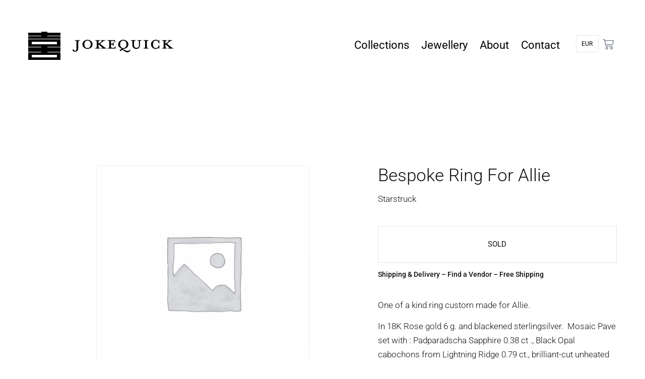

--- FILE ---
content_type: text/html; charset=UTF-8
request_url: https://jokequick.com/product/bespoke-ring-for-allie/
body_size: 34497
content:
<!doctype html>
<html lang="en-US" prefix="og: https://ogp.me/ns#">
<head>
	<meta charset="UTF-8">
		<meta name="viewport" content="width=device-width, initial-scale=1">
	<link rel="profile" href="http://gmpg.org/xfn/11">
	<link rel="dns-prefetch" href="//cdn.hu-manity.co" />
		<!-- Cookie Compliance -->
		<script type="text/javascript">var huOptions = {"appID":"jokequickcom-5b3bcb0","currentLanguage":"en","blocking":true,"globalCookie":false,"isAdmin":false,"privacyConsent":true,"forms":[],"customProviders":[],"customPatterns":[]};</script>
		<script type="text/javascript" src="https://cdn.hu-manity.co/hu-banner.min.js"></script>
<!-- Google Tag Manager for WordPress by gtm4wp.com -->
<script data-cfasync="false" data-pagespeed-no-defer>
	var gtm4wp_datalayer_name = "dataLayer";
	var dataLayer = dataLayer || [];
	const gtm4wp_use_sku_instead = 0;
	const gtm4wp_currency = 'EUR';
	const gtm4wp_product_per_impression = 10;
	const gtm4wp_clear_ecommerce = false;
	const gtm4wp_datalayer_max_timeout = 2000;
</script>
<!-- End Google Tag Manager for WordPress by gtm4wp.com -->
<!-- Search Engine Optimization by Rank Math - https://rankmath.com/ -->
<title>Bespoke Ring For Allie - Joke Quick</title>
<meta name="description" content="One of a kind ring custom made for Allie. In 18K Rose gold 6 g. and blackened sterlingsilver.  Mosaic Pave set with : Padparadscha Sapphire 0.38 ct ., Black Opal cabochons from Lightning Ridge 0.79 ct., brilliant-cut unheated blue sapphire 0,04 carats, Fancy Purplish pink rose-cut diamonds 0.26 ct., Fancy pink diamonds 0.16 ct. Orange Sapphire 0.26 ct. The size of the ring will be size 8, and the ringshank will be made skewed to fit nicely on your right hand. I&#039;ve added photoshopped pictures for you to visualize the ring. The size and number of the Pink diamonds and Blue sapphires can change to fit best in the ring . The lay-out will be set in the best way by my stonesetter Erwin, they will be set differently than in these pictures, as we discussed. Because you place an order from outside of the European Union VAT area, you do not have to pay the 21 % VAT, you see the correct price when checking out with your address."/>
<meta name="robots" content="follow, index, max-snippet:-1, max-video-preview:-1, max-image-preview:large"/>
<link rel="canonical" href="https://jokequick.com/product/bespoke-ring-for-allie/" />
<meta property="og:locale" content="en_US" />
<meta property="og:type" content="product" />
<meta property="og:title" content="Bespoke Ring For Allie - Joke Quick" />
<meta property="og:description" content="One of a kind ring custom made for Allie. In 18K Rose gold 6 g. and blackened sterlingsilver.  Mosaic Pave set with : Padparadscha Sapphire 0.38 ct ., Black Opal cabochons from Lightning Ridge 0.79 ct., brilliant-cut unheated blue sapphire 0,04 carats, Fancy Purplish pink rose-cut diamonds 0.26 ct., Fancy pink diamonds 0.16 ct. Orange Sapphire 0.26 ct. The size of the ring will be size 8, and the ringshank will be made skewed to fit nicely on your right hand. I&#039;ve added photoshopped pictures for you to visualize the ring. The size and number of the Pink diamonds and Blue sapphires can change to fit best in the ring . The lay-out will be set in the best way by my stonesetter Erwin, they will be set differently than in these pictures, as we discussed. Because you place an order from outside of the European Union VAT area, you do not have to pay the 21 % VAT, you see the correct price when checking out with your address." />
<meta property="og:url" content="https://jokequick.com/product/bespoke-ring-for-allie/" />
<meta property="og:site_name" content="Joke Quick" />
<meta property="og:updated_time" content="2021-03-19T17:38:27+01:00" />
<meta property="og:image" content="https://jokequick.com/wp-content/uploads/jq-favicon.png" />
<meta property="og:image:secure_url" content="https://jokequick.com/wp-content/uploads/jq-favicon.png" />
<meta property="og:image:width" content="260" />
<meta property="og:image:height" content="260" />
<meta property="og:image:alt" content="Bespoke Ring For Allie" />
<meta property="og:image:type" content="image/png" />
<meta property="product:price:amount" content="5377" />
<meta property="product:price:currency" content="EUR" />
<meta property="product:availability" content="instock" />
<meta name="twitter:card" content="summary_large_image" />
<meta name="twitter:title" content="Bespoke Ring For Allie - Joke Quick" />
<meta name="twitter:description" content="One of a kind ring custom made for Allie. In 18K Rose gold 6 g. and blackened sterlingsilver.  Mosaic Pave set with : Padparadscha Sapphire 0.38 ct ., Black Opal cabochons from Lightning Ridge 0.79 ct., brilliant-cut unheated blue sapphire 0,04 carats, Fancy Purplish pink rose-cut diamonds 0.26 ct., Fancy pink diamonds 0.16 ct. Orange Sapphire 0.26 ct. The size of the ring will be size 8, and the ringshank will be made skewed to fit nicely on your right hand. I&#039;ve added photoshopped pictures for you to visualize the ring. The size and number of the Pink diamonds and Blue sapphires can change to fit best in the ring . The lay-out will be set in the best way by my stonesetter Erwin, they will be set differently than in these pictures, as we discussed. Because you place an order from outside of the European Union VAT area, you do not have to pay the 21 % VAT, you see the correct price when checking out with your address." />
<meta name="twitter:image" content="https://jokequick.com/wp-content/uploads/jq-favicon.png" />
<meta name="twitter:label1" content="Price" />
<meta name="twitter:data1" content="&euro;5.377,00" />
<meta name="twitter:label2" content="Availability" />
<meta name="twitter:data2" content="In stock" />
<script type="application/ld+json" class="rank-math-schema">{"@context":"https://schema.org","@graph":[{"@type":"Organization","@id":"https://jokequick.com/#organization","name":"Joke Quick","url":"https://jokequick.com","logo":{"@type":"ImageObject","@id":"https://jokequick.com/#logo","url":"https://jokequick.com/wp-content/uploads/jq-favicon.png","contentUrl":"https://jokequick.com/wp-content/uploads/jq-favicon.png","caption":"Joke Quick","inLanguage":"en-US","width":"260","height":"260"}},{"@type":"WebSite","@id":"https://jokequick.com/#website","url":"https://jokequick.com","name":"Joke Quick","publisher":{"@id":"https://jokequick.com/#organization"},"inLanguage":"en-US"},{"@type":"ImageObject","@id":"https://jokequick.com/wp-content/uploads/jq-favicon.png","url":"https://jokequick.com/wp-content/uploads/jq-favicon.png","width":"260","height":"260","inLanguage":"en-US"},{"@type":"ItemPage","@id":"https://jokequick.com/product/bespoke-ring-for-allie/#webpage","url":"https://jokequick.com/product/bespoke-ring-for-allie/","name":"Bespoke Ring For Allie - Joke Quick","datePublished":"2020-03-06T15:40:31+01:00","dateModified":"2021-03-19T17:38:27+01:00","isPartOf":{"@id":"https://jokequick.com/#website"},"primaryImageOfPage":{"@id":"https://jokequick.com/wp-content/uploads/jq-favicon.png"},"inLanguage":"en-US"},{"@type":"Product","name":"Bespoke Ring For Allie - Joke Quick","description":"One of a kind ring custom made for Allie. In 18K Rose gold 6 g. and blackened sterlingsilver.\u00a0 Mosaic Pave set with : Padparadscha Sapphire 0.38 ct ., Black Opal cabochons from Lightning Ridge 0.79 ct., brilliant-cut unheated blue sapphire 0,04 carats, Fancy Purplish pink rose-cut diamonds 0.26 ct., Fancy pink diamonds 0.16 ct. Orange Sapphire 0.26 ct. The size of the ring will be size 8, and the ringshank will be made skewed to fit nicely on your right hand. I've added photoshopped pictures for you to visualize the ring. The size and number of the Pink diamonds and Blue sapphires can change to fit best in the ring . The lay-out will be set in the best way by my stonesetter Erwin, they will be set differently than in these pictures, as we discussed. Because you place an order from outside of the European Union VAT area, you do not have to pay the 21 % VAT, you see the correct price when checking out with your address.","category":"Collection &gt; Starstruck","mainEntityOfPage":{"@id":"https://jokequick.com/product/bespoke-ring-for-allie/#webpage"},"offers":{"@type":"Offer","price":"5377.00","priceCurrency":"EUR","priceValidUntil":"2026-12-31","availability":"https://schema.org/InStock","itemCondition":"NewCondition","url":"https://jokequick.com/product/bespoke-ring-for-allie/","seller":{"@type":"Organization","@id":"https://jokequick.com/","name":"Joke Quick","url":"https://jokequick.com","logo":"https://jokequick.com/wp-content/uploads/jq-favicon.png"},"priceSpecification":{"price":"5377","priceCurrency":"EUR","valueAddedTaxIncluded":"true"}},"@id":"https://jokequick.com/product/bespoke-ring-for-allie/#richSnippet","image":{"@id":"https://jokequick.com/wp-content/uploads/jq-favicon.png"}}]}</script>
<!-- /Rank Math WordPress SEO plugin -->

<link rel="alternate" type="application/rss+xml" title="Joke Quick &raquo; Feed" href="https://jokequick.com/feed/" />
<link rel="alternate" type="application/rss+xml" title="Joke Quick &raquo; Comments Feed" href="https://jokequick.com/comments/feed/" />
<link rel="alternate" title="oEmbed (JSON)" type="application/json+oembed" href="https://jokequick.com/wp-json/oembed/1.0/embed?url=https%3A%2F%2Fjokequick.com%2Fproduct%2Fbespoke-ring-for-allie%2F" />
<link rel="alternate" title="oEmbed (XML)" type="text/xml+oembed" href="https://jokequick.com/wp-json/oembed/1.0/embed?url=https%3A%2F%2Fjokequick.com%2Fproduct%2Fbespoke-ring-for-allie%2F&#038;format=xml" />
<style id='wp-img-auto-sizes-contain-inline-css'>
img:is([sizes=auto i],[sizes^="auto," i]){contain-intrinsic-size:3000px 1500px}
/*# sourceURL=wp-img-auto-sizes-contain-inline-css */
</style>
<link rel='stylesheet' id='hello-elementor-theme-style-css' href='https://jokequick.com/wp-content/themes/hello-elementor/assets/css/theme.css?ver=3.4.5' media='all' />
<link rel='stylesheet' id='jet-menu-hello-css' href='https://jokequick.com/wp-content/plugins/jet-menu/integration/themes/hello-elementor/assets/css/style.css?ver=2.4.8.1' media='all' />
<style id='wp-emoji-styles-inline-css'>

	img.wp-smiley, img.emoji {
		display: inline !important;
		border: none !important;
		box-shadow: none !important;
		height: 1em !important;
		width: 1em !important;
		margin: 0 0.07em !important;
		vertical-align: -0.1em !important;
		background: none !important;
		padding: 0 !important;
	}
/*# sourceURL=wp-emoji-styles-inline-css */
</style>
<link rel='stylesheet' id='wp-block-library-css' href='https://jokequick.com/wp-includes/css/dist/block-library/style.min.css?ver=6.9' media='all' />
<style id='safe-svg-svg-icon-style-inline-css'>
.safe-svg-cover{text-align:center}.safe-svg-cover .safe-svg-inside{display:inline-block;max-width:100%}.safe-svg-cover svg{fill:currentColor;height:100%;max-height:100%;max-width:100%;width:100%}

/*# sourceURL=https://jokequick.com/wp-content/plugins/safe-svg/dist/safe-svg-block-frontend.css */
</style>
<style id='global-styles-inline-css'>
:root{--wp--preset--aspect-ratio--square: 1;--wp--preset--aspect-ratio--4-3: 4/3;--wp--preset--aspect-ratio--3-4: 3/4;--wp--preset--aspect-ratio--3-2: 3/2;--wp--preset--aspect-ratio--2-3: 2/3;--wp--preset--aspect-ratio--16-9: 16/9;--wp--preset--aspect-ratio--9-16: 9/16;--wp--preset--color--black: #000000;--wp--preset--color--cyan-bluish-gray: #abb8c3;--wp--preset--color--white: #ffffff;--wp--preset--color--pale-pink: #f78da7;--wp--preset--color--vivid-red: #cf2e2e;--wp--preset--color--luminous-vivid-orange: #ff6900;--wp--preset--color--luminous-vivid-amber: #fcb900;--wp--preset--color--light-green-cyan: #7bdcb5;--wp--preset--color--vivid-green-cyan: #00d084;--wp--preset--color--pale-cyan-blue: #8ed1fc;--wp--preset--color--vivid-cyan-blue: #0693e3;--wp--preset--color--vivid-purple: #9b51e0;--wp--preset--gradient--vivid-cyan-blue-to-vivid-purple: linear-gradient(135deg,rgb(6,147,227) 0%,rgb(155,81,224) 100%);--wp--preset--gradient--light-green-cyan-to-vivid-green-cyan: linear-gradient(135deg,rgb(122,220,180) 0%,rgb(0,208,130) 100%);--wp--preset--gradient--luminous-vivid-amber-to-luminous-vivid-orange: linear-gradient(135deg,rgb(252,185,0) 0%,rgb(255,105,0) 100%);--wp--preset--gradient--luminous-vivid-orange-to-vivid-red: linear-gradient(135deg,rgb(255,105,0) 0%,rgb(207,46,46) 100%);--wp--preset--gradient--very-light-gray-to-cyan-bluish-gray: linear-gradient(135deg,rgb(238,238,238) 0%,rgb(169,184,195) 100%);--wp--preset--gradient--cool-to-warm-spectrum: linear-gradient(135deg,rgb(74,234,220) 0%,rgb(151,120,209) 20%,rgb(207,42,186) 40%,rgb(238,44,130) 60%,rgb(251,105,98) 80%,rgb(254,248,76) 100%);--wp--preset--gradient--blush-light-purple: linear-gradient(135deg,rgb(255,206,236) 0%,rgb(152,150,240) 100%);--wp--preset--gradient--blush-bordeaux: linear-gradient(135deg,rgb(254,205,165) 0%,rgb(254,45,45) 50%,rgb(107,0,62) 100%);--wp--preset--gradient--luminous-dusk: linear-gradient(135deg,rgb(255,203,112) 0%,rgb(199,81,192) 50%,rgb(65,88,208) 100%);--wp--preset--gradient--pale-ocean: linear-gradient(135deg,rgb(255,245,203) 0%,rgb(182,227,212) 50%,rgb(51,167,181) 100%);--wp--preset--gradient--electric-grass: linear-gradient(135deg,rgb(202,248,128) 0%,rgb(113,206,126) 100%);--wp--preset--gradient--midnight: linear-gradient(135deg,rgb(2,3,129) 0%,rgb(40,116,252) 100%);--wp--preset--font-size--small: 13px;--wp--preset--font-size--medium: 20px;--wp--preset--font-size--large: 36px;--wp--preset--font-size--x-large: 42px;--wp--preset--spacing--20: 0.44rem;--wp--preset--spacing--30: 0.67rem;--wp--preset--spacing--40: 1rem;--wp--preset--spacing--50: 1.5rem;--wp--preset--spacing--60: 2.25rem;--wp--preset--spacing--70: 3.38rem;--wp--preset--spacing--80: 5.06rem;--wp--preset--shadow--natural: 6px 6px 9px rgba(0, 0, 0, 0.2);--wp--preset--shadow--deep: 12px 12px 50px rgba(0, 0, 0, 0.4);--wp--preset--shadow--sharp: 6px 6px 0px rgba(0, 0, 0, 0.2);--wp--preset--shadow--outlined: 6px 6px 0px -3px rgb(255, 255, 255), 6px 6px rgb(0, 0, 0);--wp--preset--shadow--crisp: 6px 6px 0px rgb(0, 0, 0);}:root { --wp--style--global--content-size: 800px;--wp--style--global--wide-size: 1200px; }:where(body) { margin: 0; }.wp-site-blocks > .alignleft { float: left; margin-right: 2em; }.wp-site-blocks > .alignright { float: right; margin-left: 2em; }.wp-site-blocks > .aligncenter { justify-content: center; margin-left: auto; margin-right: auto; }:where(.wp-site-blocks) > * { margin-block-start: 24px; margin-block-end: 0; }:where(.wp-site-blocks) > :first-child { margin-block-start: 0; }:where(.wp-site-blocks) > :last-child { margin-block-end: 0; }:root { --wp--style--block-gap: 24px; }:root :where(.is-layout-flow) > :first-child{margin-block-start: 0;}:root :where(.is-layout-flow) > :last-child{margin-block-end: 0;}:root :where(.is-layout-flow) > *{margin-block-start: 24px;margin-block-end: 0;}:root :where(.is-layout-constrained) > :first-child{margin-block-start: 0;}:root :where(.is-layout-constrained) > :last-child{margin-block-end: 0;}:root :where(.is-layout-constrained) > *{margin-block-start: 24px;margin-block-end: 0;}:root :where(.is-layout-flex){gap: 24px;}:root :where(.is-layout-grid){gap: 24px;}.is-layout-flow > .alignleft{float: left;margin-inline-start: 0;margin-inline-end: 2em;}.is-layout-flow > .alignright{float: right;margin-inline-start: 2em;margin-inline-end: 0;}.is-layout-flow > .aligncenter{margin-left: auto !important;margin-right: auto !important;}.is-layout-constrained > .alignleft{float: left;margin-inline-start: 0;margin-inline-end: 2em;}.is-layout-constrained > .alignright{float: right;margin-inline-start: 2em;margin-inline-end: 0;}.is-layout-constrained > .aligncenter{margin-left: auto !important;margin-right: auto !important;}.is-layout-constrained > :where(:not(.alignleft):not(.alignright):not(.alignfull)){max-width: var(--wp--style--global--content-size);margin-left: auto !important;margin-right: auto !important;}.is-layout-constrained > .alignwide{max-width: var(--wp--style--global--wide-size);}body .is-layout-flex{display: flex;}.is-layout-flex{flex-wrap: wrap;align-items: center;}.is-layout-flex > :is(*, div){margin: 0;}body .is-layout-grid{display: grid;}.is-layout-grid > :is(*, div){margin: 0;}body{padding-top: 0px;padding-right: 0px;padding-bottom: 0px;padding-left: 0px;}a:where(:not(.wp-element-button)){text-decoration: underline;}:root :where(.wp-element-button, .wp-block-button__link){background-color: #32373c;border-width: 0;color: #fff;font-family: inherit;font-size: inherit;font-style: inherit;font-weight: inherit;letter-spacing: inherit;line-height: inherit;padding-top: calc(0.667em + 2px);padding-right: calc(1.333em + 2px);padding-bottom: calc(0.667em + 2px);padding-left: calc(1.333em + 2px);text-decoration: none;text-transform: inherit;}.has-black-color{color: var(--wp--preset--color--black) !important;}.has-cyan-bluish-gray-color{color: var(--wp--preset--color--cyan-bluish-gray) !important;}.has-white-color{color: var(--wp--preset--color--white) !important;}.has-pale-pink-color{color: var(--wp--preset--color--pale-pink) !important;}.has-vivid-red-color{color: var(--wp--preset--color--vivid-red) !important;}.has-luminous-vivid-orange-color{color: var(--wp--preset--color--luminous-vivid-orange) !important;}.has-luminous-vivid-amber-color{color: var(--wp--preset--color--luminous-vivid-amber) !important;}.has-light-green-cyan-color{color: var(--wp--preset--color--light-green-cyan) !important;}.has-vivid-green-cyan-color{color: var(--wp--preset--color--vivid-green-cyan) !important;}.has-pale-cyan-blue-color{color: var(--wp--preset--color--pale-cyan-blue) !important;}.has-vivid-cyan-blue-color{color: var(--wp--preset--color--vivid-cyan-blue) !important;}.has-vivid-purple-color{color: var(--wp--preset--color--vivid-purple) !important;}.has-black-background-color{background-color: var(--wp--preset--color--black) !important;}.has-cyan-bluish-gray-background-color{background-color: var(--wp--preset--color--cyan-bluish-gray) !important;}.has-white-background-color{background-color: var(--wp--preset--color--white) !important;}.has-pale-pink-background-color{background-color: var(--wp--preset--color--pale-pink) !important;}.has-vivid-red-background-color{background-color: var(--wp--preset--color--vivid-red) !important;}.has-luminous-vivid-orange-background-color{background-color: var(--wp--preset--color--luminous-vivid-orange) !important;}.has-luminous-vivid-amber-background-color{background-color: var(--wp--preset--color--luminous-vivid-amber) !important;}.has-light-green-cyan-background-color{background-color: var(--wp--preset--color--light-green-cyan) !important;}.has-vivid-green-cyan-background-color{background-color: var(--wp--preset--color--vivid-green-cyan) !important;}.has-pale-cyan-blue-background-color{background-color: var(--wp--preset--color--pale-cyan-blue) !important;}.has-vivid-cyan-blue-background-color{background-color: var(--wp--preset--color--vivid-cyan-blue) !important;}.has-vivid-purple-background-color{background-color: var(--wp--preset--color--vivid-purple) !important;}.has-black-border-color{border-color: var(--wp--preset--color--black) !important;}.has-cyan-bluish-gray-border-color{border-color: var(--wp--preset--color--cyan-bluish-gray) !important;}.has-white-border-color{border-color: var(--wp--preset--color--white) !important;}.has-pale-pink-border-color{border-color: var(--wp--preset--color--pale-pink) !important;}.has-vivid-red-border-color{border-color: var(--wp--preset--color--vivid-red) !important;}.has-luminous-vivid-orange-border-color{border-color: var(--wp--preset--color--luminous-vivid-orange) !important;}.has-luminous-vivid-amber-border-color{border-color: var(--wp--preset--color--luminous-vivid-amber) !important;}.has-light-green-cyan-border-color{border-color: var(--wp--preset--color--light-green-cyan) !important;}.has-vivid-green-cyan-border-color{border-color: var(--wp--preset--color--vivid-green-cyan) !important;}.has-pale-cyan-blue-border-color{border-color: var(--wp--preset--color--pale-cyan-blue) !important;}.has-vivid-cyan-blue-border-color{border-color: var(--wp--preset--color--vivid-cyan-blue) !important;}.has-vivid-purple-border-color{border-color: var(--wp--preset--color--vivid-purple) !important;}.has-vivid-cyan-blue-to-vivid-purple-gradient-background{background: var(--wp--preset--gradient--vivid-cyan-blue-to-vivid-purple) !important;}.has-light-green-cyan-to-vivid-green-cyan-gradient-background{background: var(--wp--preset--gradient--light-green-cyan-to-vivid-green-cyan) !important;}.has-luminous-vivid-amber-to-luminous-vivid-orange-gradient-background{background: var(--wp--preset--gradient--luminous-vivid-amber-to-luminous-vivid-orange) !important;}.has-luminous-vivid-orange-to-vivid-red-gradient-background{background: var(--wp--preset--gradient--luminous-vivid-orange-to-vivid-red) !important;}.has-very-light-gray-to-cyan-bluish-gray-gradient-background{background: var(--wp--preset--gradient--very-light-gray-to-cyan-bluish-gray) !important;}.has-cool-to-warm-spectrum-gradient-background{background: var(--wp--preset--gradient--cool-to-warm-spectrum) !important;}.has-blush-light-purple-gradient-background{background: var(--wp--preset--gradient--blush-light-purple) !important;}.has-blush-bordeaux-gradient-background{background: var(--wp--preset--gradient--blush-bordeaux) !important;}.has-luminous-dusk-gradient-background{background: var(--wp--preset--gradient--luminous-dusk) !important;}.has-pale-ocean-gradient-background{background: var(--wp--preset--gradient--pale-ocean) !important;}.has-electric-grass-gradient-background{background: var(--wp--preset--gradient--electric-grass) !important;}.has-midnight-gradient-background{background: var(--wp--preset--gradient--midnight) !important;}.has-small-font-size{font-size: var(--wp--preset--font-size--small) !important;}.has-medium-font-size{font-size: var(--wp--preset--font-size--medium) !important;}.has-large-font-size{font-size: var(--wp--preset--font-size--large) !important;}.has-x-large-font-size{font-size: var(--wp--preset--font-size--x-large) !important;}
:root :where(.wp-block-pullquote){font-size: 1.5em;line-height: 1.6;}
/*# sourceURL=global-styles-inline-css */
</style>
<link rel='stylesheet' id='woocommerce-layout-css' href='https://jokequick.com/wp-content/plugins/woocommerce/assets/css/woocommerce-layout.css?ver=10.4.2' media='all' />
<link rel='stylesheet' id='woocommerce-smallscreen-css' href='https://jokequick.com/wp-content/plugins/woocommerce/assets/css/woocommerce-smallscreen.css?ver=10.4.2' media='only screen and (max-width: 768px)' />
<link rel='stylesheet' id='woocommerce-general-css' href='https://jokequick.com/wp-content/plugins/woocommerce/assets/css/woocommerce.css?ver=10.4.2' media='all' />
<style id='woocommerce-inline-inline-css'>
.woocommerce form .form-row .required { visibility: visible; }
/*# sourceURL=woocommerce-inline-inline-css */
</style>
<link rel='stylesheet' id='hello-elementor-css' href='https://jokequick.com/wp-content/themes/hello-elementor/assets/css/reset.css?ver=3.4.5' media='all' />
<link rel='stylesheet' id='chld_thm_cfg_child-css' href='https://jokequick.com/wp-content/themes/hello-elementor-child/style.css?ver=2.3.0.1596012210' media='all' />
<link rel='stylesheet' id='hello-elementor-header-footer-css' href='https://jokequick.com/wp-content/themes/hello-elementor/assets/css/header-footer.css?ver=3.4.5' media='all' />
<link rel='stylesheet' id='jet-menu-public-styles-css' href='https://jokequick.com/wp-content/plugins/jet-menu/assets/public/css/public.css?ver=2.4.8.1' media='all' />
<link rel='stylesheet' id='elementor-frontend-css' href='https://jokequick.com/wp-content/plugins/elementor/assets/css/frontend.min.css?ver=3.33.6' media='all' />
<style id='elementor-frontend-inline-css'>
@-webkit-keyframes ha_fadeIn{0%{opacity:0}to{opacity:1}}@keyframes ha_fadeIn{0%{opacity:0}to{opacity:1}}@-webkit-keyframes ha_zoomIn{0%{opacity:0;-webkit-transform:scale3d(.3,.3,.3);transform:scale3d(.3,.3,.3)}50%{opacity:1}}@keyframes ha_zoomIn{0%{opacity:0;-webkit-transform:scale3d(.3,.3,.3);transform:scale3d(.3,.3,.3)}50%{opacity:1}}@-webkit-keyframes ha_rollIn{0%{opacity:0;-webkit-transform:translate3d(-100%,0,0) rotate3d(0,0,1,-120deg);transform:translate3d(-100%,0,0) rotate3d(0,0,1,-120deg)}to{opacity:1}}@keyframes ha_rollIn{0%{opacity:0;-webkit-transform:translate3d(-100%,0,0) rotate3d(0,0,1,-120deg);transform:translate3d(-100%,0,0) rotate3d(0,0,1,-120deg)}to{opacity:1}}@-webkit-keyframes ha_bounce{0%,20%,53%,to{-webkit-animation-timing-function:cubic-bezier(.215,.61,.355,1);animation-timing-function:cubic-bezier(.215,.61,.355,1)}40%,43%{-webkit-transform:translate3d(0,-30px,0) scaleY(1.1);transform:translate3d(0,-30px,0) scaleY(1.1);-webkit-animation-timing-function:cubic-bezier(.755,.05,.855,.06);animation-timing-function:cubic-bezier(.755,.05,.855,.06)}70%{-webkit-transform:translate3d(0,-15px,0) scaleY(1.05);transform:translate3d(0,-15px,0) scaleY(1.05);-webkit-animation-timing-function:cubic-bezier(.755,.05,.855,.06);animation-timing-function:cubic-bezier(.755,.05,.855,.06)}80%{-webkit-transition-timing-function:cubic-bezier(.215,.61,.355,1);transition-timing-function:cubic-bezier(.215,.61,.355,1);-webkit-transform:translate3d(0,0,0) scaleY(.95);transform:translate3d(0,0,0) scaleY(.95)}90%{-webkit-transform:translate3d(0,-4px,0) scaleY(1.02);transform:translate3d(0,-4px,0) scaleY(1.02)}}@keyframes ha_bounce{0%,20%,53%,to{-webkit-animation-timing-function:cubic-bezier(.215,.61,.355,1);animation-timing-function:cubic-bezier(.215,.61,.355,1)}40%,43%{-webkit-transform:translate3d(0,-30px,0) scaleY(1.1);transform:translate3d(0,-30px,0) scaleY(1.1);-webkit-animation-timing-function:cubic-bezier(.755,.05,.855,.06);animation-timing-function:cubic-bezier(.755,.05,.855,.06)}70%{-webkit-transform:translate3d(0,-15px,0) scaleY(1.05);transform:translate3d(0,-15px,0) scaleY(1.05);-webkit-animation-timing-function:cubic-bezier(.755,.05,.855,.06);animation-timing-function:cubic-bezier(.755,.05,.855,.06)}80%{-webkit-transition-timing-function:cubic-bezier(.215,.61,.355,1);transition-timing-function:cubic-bezier(.215,.61,.355,1);-webkit-transform:translate3d(0,0,0) scaleY(.95);transform:translate3d(0,0,0) scaleY(.95)}90%{-webkit-transform:translate3d(0,-4px,0) scaleY(1.02);transform:translate3d(0,-4px,0) scaleY(1.02)}}@-webkit-keyframes ha_bounceIn{0%,20%,40%,60%,80%,to{-webkit-animation-timing-function:cubic-bezier(.215,.61,.355,1);animation-timing-function:cubic-bezier(.215,.61,.355,1)}0%{opacity:0;-webkit-transform:scale3d(.3,.3,.3);transform:scale3d(.3,.3,.3)}20%{-webkit-transform:scale3d(1.1,1.1,1.1);transform:scale3d(1.1,1.1,1.1)}40%{-webkit-transform:scale3d(.9,.9,.9);transform:scale3d(.9,.9,.9)}60%{opacity:1;-webkit-transform:scale3d(1.03,1.03,1.03);transform:scale3d(1.03,1.03,1.03)}80%{-webkit-transform:scale3d(.97,.97,.97);transform:scale3d(.97,.97,.97)}to{opacity:1}}@keyframes ha_bounceIn{0%,20%,40%,60%,80%,to{-webkit-animation-timing-function:cubic-bezier(.215,.61,.355,1);animation-timing-function:cubic-bezier(.215,.61,.355,1)}0%{opacity:0;-webkit-transform:scale3d(.3,.3,.3);transform:scale3d(.3,.3,.3)}20%{-webkit-transform:scale3d(1.1,1.1,1.1);transform:scale3d(1.1,1.1,1.1)}40%{-webkit-transform:scale3d(.9,.9,.9);transform:scale3d(.9,.9,.9)}60%{opacity:1;-webkit-transform:scale3d(1.03,1.03,1.03);transform:scale3d(1.03,1.03,1.03)}80%{-webkit-transform:scale3d(.97,.97,.97);transform:scale3d(.97,.97,.97)}to{opacity:1}}@-webkit-keyframes ha_flipInX{0%{opacity:0;-webkit-transform:perspective(400px) rotate3d(1,0,0,90deg);transform:perspective(400px) rotate3d(1,0,0,90deg);-webkit-animation-timing-function:ease-in;animation-timing-function:ease-in}40%{-webkit-transform:perspective(400px) rotate3d(1,0,0,-20deg);transform:perspective(400px) rotate3d(1,0,0,-20deg);-webkit-animation-timing-function:ease-in;animation-timing-function:ease-in}60%{opacity:1;-webkit-transform:perspective(400px) rotate3d(1,0,0,10deg);transform:perspective(400px) rotate3d(1,0,0,10deg)}80%{-webkit-transform:perspective(400px) rotate3d(1,0,0,-5deg);transform:perspective(400px) rotate3d(1,0,0,-5deg)}}@keyframes ha_flipInX{0%{opacity:0;-webkit-transform:perspective(400px) rotate3d(1,0,0,90deg);transform:perspective(400px) rotate3d(1,0,0,90deg);-webkit-animation-timing-function:ease-in;animation-timing-function:ease-in}40%{-webkit-transform:perspective(400px) rotate3d(1,0,0,-20deg);transform:perspective(400px) rotate3d(1,0,0,-20deg);-webkit-animation-timing-function:ease-in;animation-timing-function:ease-in}60%{opacity:1;-webkit-transform:perspective(400px) rotate3d(1,0,0,10deg);transform:perspective(400px) rotate3d(1,0,0,10deg)}80%{-webkit-transform:perspective(400px) rotate3d(1,0,0,-5deg);transform:perspective(400px) rotate3d(1,0,0,-5deg)}}@-webkit-keyframes ha_flipInY{0%{opacity:0;-webkit-transform:perspective(400px) rotate3d(0,1,0,90deg);transform:perspective(400px) rotate3d(0,1,0,90deg);-webkit-animation-timing-function:ease-in;animation-timing-function:ease-in}40%{-webkit-transform:perspective(400px) rotate3d(0,1,0,-20deg);transform:perspective(400px) rotate3d(0,1,0,-20deg);-webkit-animation-timing-function:ease-in;animation-timing-function:ease-in}60%{opacity:1;-webkit-transform:perspective(400px) rotate3d(0,1,0,10deg);transform:perspective(400px) rotate3d(0,1,0,10deg)}80%{-webkit-transform:perspective(400px) rotate3d(0,1,0,-5deg);transform:perspective(400px) rotate3d(0,1,0,-5deg)}}@keyframes ha_flipInY{0%{opacity:0;-webkit-transform:perspective(400px) rotate3d(0,1,0,90deg);transform:perspective(400px) rotate3d(0,1,0,90deg);-webkit-animation-timing-function:ease-in;animation-timing-function:ease-in}40%{-webkit-transform:perspective(400px) rotate3d(0,1,0,-20deg);transform:perspective(400px) rotate3d(0,1,0,-20deg);-webkit-animation-timing-function:ease-in;animation-timing-function:ease-in}60%{opacity:1;-webkit-transform:perspective(400px) rotate3d(0,1,0,10deg);transform:perspective(400px) rotate3d(0,1,0,10deg)}80%{-webkit-transform:perspective(400px) rotate3d(0,1,0,-5deg);transform:perspective(400px) rotate3d(0,1,0,-5deg)}}@-webkit-keyframes ha_swing{20%{-webkit-transform:rotate3d(0,0,1,15deg);transform:rotate3d(0,0,1,15deg)}40%{-webkit-transform:rotate3d(0,0,1,-10deg);transform:rotate3d(0,0,1,-10deg)}60%{-webkit-transform:rotate3d(0,0,1,5deg);transform:rotate3d(0,0,1,5deg)}80%{-webkit-transform:rotate3d(0,0,1,-5deg);transform:rotate3d(0,0,1,-5deg)}}@keyframes ha_swing{20%{-webkit-transform:rotate3d(0,0,1,15deg);transform:rotate3d(0,0,1,15deg)}40%{-webkit-transform:rotate3d(0,0,1,-10deg);transform:rotate3d(0,0,1,-10deg)}60%{-webkit-transform:rotate3d(0,0,1,5deg);transform:rotate3d(0,0,1,5deg)}80%{-webkit-transform:rotate3d(0,0,1,-5deg);transform:rotate3d(0,0,1,-5deg)}}@-webkit-keyframes ha_slideInDown{0%{visibility:visible;-webkit-transform:translate3d(0,-100%,0);transform:translate3d(0,-100%,0)}}@keyframes ha_slideInDown{0%{visibility:visible;-webkit-transform:translate3d(0,-100%,0);transform:translate3d(0,-100%,0)}}@-webkit-keyframes ha_slideInUp{0%{visibility:visible;-webkit-transform:translate3d(0,100%,0);transform:translate3d(0,100%,0)}}@keyframes ha_slideInUp{0%{visibility:visible;-webkit-transform:translate3d(0,100%,0);transform:translate3d(0,100%,0)}}@-webkit-keyframes ha_slideInLeft{0%{visibility:visible;-webkit-transform:translate3d(-100%,0,0);transform:translate3d(-100%,0,0)}}@keyframes ha_slideInLeft{0%{visibility:visible;-webkit-transform:translate3d(-100%,0,0);transform:translate3d(-100%,0,0)}}@-webkit-keyframes ha_slideInRight{0%{visibility:visible;-webkit-transform:translate3d(100%,0,0);transform:translate3d(100%,0,0)}}@keyframes ha_slideInRight{0%{visibility:visible;-webkit-transform:translate3d(100%,0,0);transform:translate3d(100%,0,0)}}.ha_fadeIn{-webkit-animation-name:ha_fadeIn;animation-name:ha_fadeIn}.ha_zoomIn{-webkit-animation-name:ha_zoomIn;animation-name:ha_zoomIn}.ha_rollIn{-webkit-animation-name:ha_rollIn;animation-name:ha_rollIn}.ha_bounce{-webkit-transform-origin:center bottom;-ms-transform-origin:center bottom;transform-origin:center bottom;-webkit-animation-name:ha_bounce;animation-name:ha_bounce}.ha_bounceIn{-webkit-animation-name:ha_bounceIn;animation-name:ha_bounceIn;-webkit-animation-duration:.75s;-webkit-animation-duration:calc(var(--animate-duration)*.75);animation-duration:.75s;animation-duration:calc(var(--animate-duration)*.75)}.ha_flipInX,.ha_flipInY{-webkit-animation-name:ha_flipInX;animation-name:ha_flipInX;-webkit-backface-visibility:visible!important;backface-visibility:visible!important}.ha_flipInY{-webkit-animation-name:ha_flipInY;animation-name:ha_flipInY}.ha_swing{-webkit-transform-origin:top center;-ms-transform-origin:top center;transform-origin:top center;-webkit-animation-name:ha_swing;animation-name:ha_swing}.ha_slideInDown{-webkit-animation-name:ha_slideInDown;animation-name:ha_slideInDown}.ha_slideInUp{-webkit-animation-name:ha_slideInUp;animation-name:ha_slideInUp}.ha_slideInLeft{-webkit-animation-name:ha_slideInLeft;animation-name:ha_slideInLeft}.ha_slideInRight{-webkit-animation-name:ha_slideInRight;animation-name:ha_slideInRight}.ha-css-transform-yes{-webkit-transition-duration:var(--ha-tfx-transition-duration, .2s);transition-duration:var(--ha-tfx-transition-duration, .2s);-webkit-transition-property:-webkit-transform;transition-property:transform;transition-property:transform,-webkit-transform;-webkit-transform:translate(var(--ha-tfx-translate-x, 0),var(--ha-tfx-translate-y, 0)) scale(var(--ha-tfx-scale-x, 1),var(--ha-tfx-scale-y, 1)) skew(var(--ha-tfx-skew-x, 0),var(--ha-tfx-skew-y, 0)) rotateX(var(--ha-tfx-rotate-x, 0)) rotateY(var(--ha-tfx-rotate-y, 0)) rotateZ(var(--ha-tfx-rotate-z, 0));transform:translate(var(--ha-tfx-translate-x, 0),var(--ha-tfx-translate-y, 0)) scale(var(--ha-tfx-scale-x, 1),var(--ha-tfx-scale-y, 1)) skew(var(--ha-tfx-skew-x, 0),var(--ha-tfx-skew-y, 0)) rotateX(var(--ha-tfx-rotate-x, 0)) rotateY(var(--ha-tfx-rotate-y, 0)) rotateZ(var(--ha-tfx-rotate-z, 0))}.ha-css-transform-yes:hover{-webkit-transform:translate(var(--ha-tfx-translate-x-hover, var(--ha-tfx-translate-x, 0)),var(--ha-tfx-translate-y-hover, var(--ha-tfx-translate-y, 0))) scale(var(--ha-tfx-scale-x-hover, var(--ha-tfx-scale-x, 1)),var(--ha-tfx-scale-y-hover, var(--ha-tfx-scale-y, 1))) skew(var(--ha-tfx-skew-x-hover, var(--ha-tfx-skew-x, 0)),var(--ha-tfx-skew-y-hover, var(--ha-tfx-skew-y, 0))) rotateX(var(--ha-tfx-rotate-x-hover, var(--ha-tfx-rotate-x, 0))) rotateY(var(--ha-tfx-rotate-y-hover, var(--ha-tfx-rotate-y, 0))) rotateZ(var(--ha-tfx-rotate-z-hover, var(--ha-tfx-rotate-z, 0)));transform:translate(var(--ha-tfx-translate-x-hover, var(--ha-tfx-translate-x, 0)),var(--ha-tfx-translate-y-hover, var(--ha-tfx-translate-y, 0))) scale(var(--ha-tfx-scale-x-hover, var(--ha-tfx-scale-x, 1)),var(--ha-tfx-scale-y-hover, var(--ha-tfx-scale-y, 1))) skew(var(--ha-tfx-skew-x-hover, var(--ha-tfx-skew-x, 0)),var(--ha-tfx-skew-y-hover, var(--ha-tfx-skew-y, 0))) rotateX(var(--ha-tfx-rotate-x-hover, var(--ha-tfx-rotate-x, 0))) rotateY(var(--ha-tfx-rotate-y-hover, var(--ha-tfx-rotate-y, 0))) rotateZ(var(--ha-tfx-rotate-z-hover, var(--ha-tfx-rotate-z, 0)))}.happy-addon>.elementor-widget-container{word-wrap:break-word;overflow-wrap:break-word}.happy-addon>.elementor-widget-container,.happy-addon>.elementor-widget-container *{-webkit-box-sizing:border-box;box-sizing:border-box}.happy-addon:not(:has(.elementor-widget-container)),.happy-addon:not(:has(.elementor-widget-container)) *{-webkit-box-sizing:border-box;box-sizing:border-box;word-wrap:break-word;overflow-wrap:break-word}.happy-addon p:empty{display:none}.happy-addon .elementor-inline-editing{min-height:auto!important}.happy-addon-pro img{max-width:100%;height:auto;-o-object-fit:cover;object-fit:cover}.ha-screen-reader-text{position:absolute;overflow:hidden;clip:rect(1px,1px,1px,1px);margin:-1px;padding:0;width:1px;height:1px;border:0;word-wrap:normal!important;-webkit-clip-path:inset(50%);clip-path:inset(50%)}.ha-has-bg-overlay>.elementor-widget-container{position:relative;z-index:1}.ha-has-bg-overlay>.elementor-widget-container:before{position:absolute;top:0;left:0;z-index:-1;width:100%;height:100%;content:""}.ha-has-bg-overlay:not(:has(.elementor-widget-container)){position:relative;z-index:1}.ha-has-bg-overlay:not(:has(.elementor-widget-container)):before{position:absolute;top:0;left:0;z-index:-1;width:100%;height:100%;content:""}.ha-popup--is-enabled .ha-js-popup,.ha-popup--is-enabled .ha-js-popup img{cursor:-webkit-zoom-in!important;cursor:zoom-in!important}.mfp-wrap .mfp-arrow,.mfp-wrap .mfp-close{background-color:transparent}.mfp-wrap .mfp-arrow:focus,.mfp-wrap .mfp-close:focus{outline-width:thin}.ha-advanced-tooltip-enable{position:relative;cursor:pointer;--ha-tooltip-arrow-color:black;--ha-tooltip-arrow-distance:0}.ha-advanced-tooltip-enable .ha-advanced-tooltip-content{position:absolute;z-index:999;display:none;padding:5px 0;width:120px;height:auto;border-radius:6px;background-color:#000;color:#fff;text-align:center;opacity:0}.ha-advanced-tooltip-enable .ha-advanced-tooltip-content::after{position:absolute;border-width:5px;border-style:solid;content:""}.ha-advanced-tooltip-enable .ha-advanced-tooltip-content.no-arrow::after{visibility:hidden}.ha-advanced-tooltip-enable .ha-advanced-tooltip-content.show{display:inline-block;opacity:1}.ha-advanced-tooltip-enable.ha-advanced-tooltip-top .ha-advanced-tooltip-content,body[data-elementor-device-mode=tablet] .ha-advanced-tooltip-enable.ha-advanced-tooltip-tablet-top .ha-advanced-tooltip-content{top:unset;right:0;bottom:calc(101% + var(--ha-tooltip-arrow-distance));left:0;margin:0 auto}.ha-advanced-tooltip-enable.ha-advanced-tooltip-top .ha-advanced-tooltip-content::after,body[data-elementor-device-mode=tablet] .ha-advanced-tooltip-enable.ha-advanced-tooltip-tablet-top .ha-advanced-tooltip-content::after{top:100%;right:unset;bottom:unset;left:50%;border-color:var(--ha-tooltip-arrow-color) transparent transparent transparent;-webkit-transform:translateX(-50%);-ms-transform:translateX(-50%);transform:translateX(-50%)}.ha-advanced-tooltip-enable.ha-advanced-tooltip-bottom .ha-advanced-tooltip-content,body[data-elementor-device-mode=tablet] .ha-advanced-tooltip-enable.ha-advanced-tooltip-tablet-bottom .ha-advanced-tooltip-content{top:calc(101% + var(--ha-tooltip-arrow-distance));right:0;bottom:unset;left:0;margin:0 auto}.ha-advanced-tooltip-enable.ha-advanced-tooltip-bottom .ha-advanced-tooltip-content::after,body[data-elementor-device-mode=tablet] .ha-advanced-tooltip-enable.ha-advanced-tooltip-tablet-bottom .ha-advanced-tooltip-content::after{top:unset;right:unset;bottom:100%;left:50%;border-color:transparent transparent var(--ha-tooltip-arrow-color) transparent;-webkit-transform:translateX(-50%);-ms-transform:translateX(-50%);transform:translateX(-50%)}.ha-advanced-tooltip-enable.ha-advanced-tooltip-left .ha-advanced-tooltip-content,body[data-elementor-device-mode=tablet] .ha-advanced-tooltip-enable.ha-advanced-tooltip-tablet-left .ha-advanced-tooltip-content{top:50%;right:calc(101% + var(--ha-tooltip-arrow-distance));bottom:unset;left:unset;-webkit-transform:translateY(-50%);-ms-transform:translateY(-50%);transform:translateY(-50%)}.ha-advanced-tooltip-enable.ha-advanced-tooltip-left .ha-advanced-tooltip-content::after,body[data-elementor-device-mode=tablet] .ha-advanced-tooltip-enable.ha-advanced-tooltip-tablet-left .ha-advanced-tooltip-content::after{top:50%;right:unset;bottom:unset;left:100%;border-color:transparent transparent transparent var(--ha-tooltip-arrow-color);-webkit-transform:translateY(-50%);-ms-transform:translateY(-50%);transform:translateY(-50%)}.ha-advanced-tooltip-enable.ha-advanced-tooltip-right .ha-advanced-tooltip-content,body[data-elementor-device-mode=tablet] .ha-advanced-tooltip-enable.ha-advanced-tooltip-tablet-right .ha-advanced-tooltip-content{top:50%;right:unset;bottom:unset;left:calc(101% + var(--ha-tooltip-arrow-distance));-webkit-transform:translateY(-50%);-ms-transform:translateY(-50%);transform:translateY(-50%)}.ha-advanced-tooltip-enable.ha-advanced-tooltip-right .ha-advanced-tooltip-content::after,body[data-elementor-device-mode=tablet] .ha-advanced-tooltip-enable.ha-advanced-tooltip-tablet-right .ha-advanced-tooltip-content::after{top:50%;right:100%;bottom:unset;left:unset;border-color:transparent var(--ha-tooltip-arrow-color) transparent transparent;-webkit-transform:translateY(-50%);-ms-transform:translateY(-50%);transform:translateY(-50%)}body[data-elementor-device-mode=mobile] .ha-advanced-tooltip-enable.ha-advanced-tooltip-mobile-top .ha-advanced-tooltip-content{top:unset;right:0;bottom:calc(101% + var(--ha-tooltip-arrow-distance));left:0;margin:0 auto}body[data-elementor-device-mode=mobile] .ha-advanced-tooltip-enable.ha-advanced-tooltip-mobile-top .ha-advanced-tooltip-content::after{top:100%;right:unset;bottom:unset;left:50%;border-color:var(--ha-tooltip-arrow-color) transparent transparent transparent;-webkit-transform:translateX(-50%);-ms-transform:translateX(-50%);transform:translateX(-50%)}body[data-elementor-device-mode=mobile] .ha-advanced-tooltip-enable.ha-advanced-tooltip-mobile-bottom .ha-advanced-tooltip-content{top:calc(101% + var(--ha-tooltip-arrow-distance));right:0;bottom:unset;left:0;margin:0 auto}body[data-elementor-device-mode=mobile] .ha-advanced-tooltip-enable.ha-advanced-tooltip-mobile-bottom .ha-advanced-tooltip-content::after{top:unset;right:unset;bottom:100%;left:50%;border-color:transparent transparent var(--ha-tooltip-arrow-color) transparent;-webkit-transform:translateX(-50%);-ms-transform:translateX(-50%);transform:translateX(-50%)}body[data-elementor-device-mode=mobile] .ha-advanced-tooltip-enable.ha-advanced-tooltip-mobile-left .ha-advanced-tooltip-content{top:50%;right:calc(101% + var(--ha-tooltip-arrow-distance));bottom:unset;left:unset;-webkit-transform:translateY(-50%);-ms-transform:translateY(-50%);transform:translateY(-50%)}body[data-elementor-device-mode=mobile] .ha-advanced-tooltip-enable.ha-advanced-tooltip-mobile-left .ha-advanced-tooltip-content::after{top:50%;right:unset;bottom:unset;left:100%;border-color:transparent transparent transparent var(--ha-tooltip-arrow-color);-webkit-transform:translateY(-50%);-ms-transform:translateY(-50%);transform:translateY(-50%)}body[data-elementor-device-mode=mobile] .ha-advanced-tooltip-enable.ha-advanced-tooltip-mobile-right .ha-advanced-tooltip-content{top:50%;right:unset;bottom:unset;left:calc(101% + var(--ha-tooltip-arrow-distance));-webkit-transform:translateY(-50%);-ms-transform:translateY(-50%);transform:translateY(-50%)}body[data-elementor-device-mode=mobile] .ha-advanced-tooltip-enable.ha-advanced-tooltip-mobile-right .ha-advanced-tooltip-content::after{top:50%;right:100%;bottom:unset;left:unset;border-color:transparent var(--ha-tooltip-arrow-color) transparent transparent;-webkit-transform:translateY(-50%);-ms-transform:translateY(-50%);transform:translateY(-50%)}body.elementor-editor-active .happy-addon.ha-gravityforms .gform_wrapper{display:block!important}.ha-scroll-to-top-wrap.ha-scroll-to-top-hide{display:none}.ha-scroll-to-top-wrap.edit-mode,.ha-scroll-to-top-wrap.single-page-off{display:none!important}.ha-scroll-to-top-button{position:fixed;right:15px;bottom:15px;z-index:9999;display:-webkit-box;display:-webkit-flex;display:-ms-flexbox;display:flex;-webkit-box-align:center;-webkit-align-items:center;align-items:center;-ms-flex-align:center;-webkit-box-pack:center;-ms-flex-pack:center;-webkit-justify-content:center;justify-content:center;width:50px;height:50px;border-radius:50px;background-color:#5636d1;color:#fff;text-align:center;opacity:1;cursor:pointer;-webkit-transition:all .3s;transition:all .3s}.ha-scroll-to-top-button i{color:#fff;font-size:16px}.ha-scroll-to-top-button:hover{background-color:#e2498a}.ha-particle-wrapper{position:absolute;top:0;left:0;width:100%;height:100%}.ha-floating-element{position:fixed;z-index:999}.ha-floating-element-align-top-left .ha-floating-element{top:0;left:0}.ha-floating-element-align-top-right .ha-floating-element{top:0;right:0}.ha-floating-element-align-top-center .ha-floating-element{top:0;left:50%;-webkit-transform:translateX(-50%);-ms-transform:translateX(-50%);transform:translateX(-50%)}.ha-floating-element-align-middle-left .ha-floating-element{top:50%;left:0;-webkit-transform:translateY(-50%);-ms-transform:translateY(-50%);transform:translateY(-50%)}.ha-floating-element-align-middle-right .ha-floating-element{top:50%;right:0;-webkit-transform:translateY(-50%);-ms-transform:translateY(-50%);transform:translateY(-50%)}.ha-floating-element-align-bottom-left .ha-floating-element{bottom:0;left:0}.ha-floating-element-align-bottom-right .ha-floating-element{right:0;bottom:0}.ha-floating-element-align-bottom-center .ha-floating-element{bottom:0;left:50%;-webkit-transform:translateX(-50%);-ms-transform:translateX(-50%);transform:translateX(-50%)}.ha-editor-placeholder{padding:20px;border:5px double #f1f1f1;background:#f8f8f8;text-align:center;opacity:.5}.ha-editor-placeholder-title{margin-top:0;margin-bottom:8px;font-weight:700;font-size:16px}.ha-editor-placeholder-content{margin:0;font-size:12px}.ha-p-relative{position:relative}.ha-p-absolute{position:absolute}.ha-p-fixed{position:fixed}.ha-w-1{width:1%}.ha-h-1{height:1%}.ha-w-2{width:2%}.ha-h-2{height:2%}.ha-w-3{width:3%}.ha-h-3{height:3%}.ha-w-4{width:4%}.ha-h-4{height:4%}.ha-w-5{width:5%}.ha-h-5{height:5%}.ha-w-6{width:6%}.ha-h-6{height:6%}.ha-w-7{width:7%}.ha-h-7{height:7%}.ha-w-8{width:8%}.ha-h-8{height:8%}.ha-w-9{width:9%}.ha-h-9{height:9%}.ha-w-10{width:10%}.ha-h-10{height:10%}.ha-w-11{width:11%}.ha-h-11{height:11%}.ha-w-12{width:12%}.ha-h-12{height:12%}.ha-w-13{width:13%}.ha-h-13{height:13%}.ha-w-14{width:14%}.ha-h-14{height:14%}.ha-w-15{width:15%}.ha-h-15{height:15%}.ha-w-16{width:16%}.ha-h-16{height:16%}.ha-w-17{width:17%}.ha-h-17{height:17%}.ha-w-18{width:18%}.ha-h-18{height:18%}.ha-w-19{width:19%}.ha-h-19{height:19%}.ha-w-20{width:20%}.ha-h-20{height:20%}.ha-w-21{width:21%}.ha-h-21{height:21%}.ha-w-22{width:22%}.ha-h-22{height:22%}.ha-w-23{width:23%}.ha-h-23{height:23%}.ha-w-24{width:24%}.ha-h-24{height:24%}.ha-w-25{width:25%}.ha-h-25{height:25%}.ha-w-26{width:26%}.ha-h-26{height:26%}.ha-w-27{width:27%}.ha-h-27{height:27%}.ha-w-28{width:28%}.ha-h-28{height:28%}.ha-w-29{width:29%}.ha-h-29{height:29%}.ha-w-30{width:30%}.ha-h-30{height:30%}.ha-w-31{width:31%}.ha-h-31{height:31%}.ha-w-32{width:32%}.ha-h-32{height:32%}.ha-w-33{width:33%}.ha-h-33{height:33%}.ha-w-34{width:34%}.ha-h-34{height:34%}.ha-w-35{width:35%}.ha-h-35{height:35%}.ha-w-36{width:36%}.ha-h-36{height:36%}.ha-w-37{width:37%}.ha-h-37{height:37%}.ha-w-38{width:38%}.ha-h-38{height:38%}.ha-w-39{width:39%}.ha-h-39{height:39%}.ha-w-40{width:40%}.ha-h-40{height:40%}.ha-w-41{width:41%}.ha-h-41{height:41%}.ha-w-42{width:42%}.ha-h-42{height:42%}.ha-w-43{width:43%}.ha-h-43{height:43%}.ha-w-44{width:44%}.ha-h-44{height:44%}.ha-w-45{width:45%}.ha-h-45{height:45%}.ha-w-46{width:46%}.ha-h-46{height:46%}.ha-w-47{width:47%}.ha-h-47{height:47%}.ha-w-48{width:48%}.ha-h-48{height:48%}.ha-w-49{width:49%}.ha-h-49{height:49%}.ha-w-50{width:50%}.ha-h-50{height:50%}.ha-w-51{width:51%}.ha-h-51{height:51%}.ha-w-52{width:52%}.ha-h-52{height:52%}.ha-w-53{width:53%}.ha-h-53{height:53%}.ha-w-54{width:54%}.ha-h-54{height:54%}.ha-w-55{width:55%}.ha-h-55{height:55%}.ha-w-56{width:56%}.ha-h-56{height:56%}.ha-w-57{width:57%}.ha-h-57{height:57%}.ha-w-58{width:58%}.ha-h-58{height:58%}.ha-w-59{width:59%}.ha-h-59{height:59%}.ha-w-60{width:60%}.ha-h-60{height:60%}.ha-w-61{width:61%}.ha-h-61{height:61%}.ha-w-62{width:62%}.ha-h-62{height:62%}.ha-w-63{width:63%}.ha-h-63{height:63%}.ha-w-64{width:64%}.ha-h-64{height:64%}.ha-w-65{width:65%}.ha-h-65{height:65%}.ha-w-66{width:66%}.ha-h-66{height:66%}.ha-w-67{width:67%}.ha-h-67{height:67%}.ha-w-68{width:68%}.ha-h-68{height:68%}.ha-w-69{width:69%}.ha-h-69{height:69%}.ha-w-70{width:70%}.ha-h-70{height:70%}.ha-w-71{width:71%}.ha-h-71{height:71%}.ha-w-72{width:72%}.ha-h-72{height:72%}.ha-w-73{width:73%}.ha-h-73{height:73%}.ha-w-74{width:74%}.ha-h-74{height:74%}.ha-w-75{width:75%}.ha-h-75{height:75%}.ha-w-76{width:76%}.ha-h-76{height:76%}.ha-w-77{width:77%}.ha-h-77{height:77%}.ha-w-78{width:78%}.ha-h-78{height:78%}.ha-w-79{width:79%}.ha-h-79{height:79%}.ha-w-80{width:80%}.ha-h-80{height:80%}.ha-w-81{width:81%}.ha-h-81{height:81%}.ha-w-82{width:82%}.ha-h-82{height:82%}.ha-w-83{width:83%}.ha-h-83{height:83%}.ha-w-84{width:84%}.ha-h-84{height:84%}.ha-w-85{width:85%}.ha-h-85{height:85%}.ha-w-86{width:86%}.ha-h-86{height:86%}.ha-w-87{width:87%}.ha-h-87{height:87%}.ha-w-88{width:88%}.ha-h-88{height:88%}.ha-w-89{width:89%}.ha-h-89{height:89%}.ha-w-90{width:90%}.ha-h-90{height:90%}.ha-w-91{width:91%}.ha-h-91{height:91%}.ha-w-92{width:92%}.ha-h-92{height:92%}.ha-w-93{width:93%}.ha-h-93{height:93%}.ha-w-94{width:94%}.ha-h-94{height:94%}.ha-w-95{width:95%}.ha-h-95{height:95%}.ha-w-96{width:96%}.ha-h-96{height:96%}.ha-w-97{width:97%}.ha-h-97{height:97%}.ha-w-98{width:98%}.ha-h-98{height:98%}.ha-w-99{width:99%}.ha-h-99{height:99%}.ha-w-100{width:100%}.ha-h-100{height:100%}.ha-flex{display:-webkit-box!important;display:-webkit-flex!important;display:-ms-flexbox!important;display:flex!important}.ha-flex-inline{display:-webkit-inline-box!important;display:-webkit-inline-flex!important;display:-ms-inline-flexbox!important;display:inline-flex!important}.ha-flex-x-start{-webkit-box-pack:start;-ms-flex-pack:start;-webkit-justify-content:flex-start;justify-content:flex-start}.ha-flex-x-end{-webkit-box-pack:end;-ms-flex-pack:end;-webkit-justify-content:flex-end;justify-content:flex-end}.ha-flex-x-between{-webkit-box-pack:justify;-ms-flex-pack:justify;-webkit-justify-content:space-between;justify-content:space-between}.ha-flex-x-around{-ms-flex-pack:distribute;-webkit-justify-content:space-around;justify-content:space-around}.ha-flex-x-even{-webkit-box-pack:space-evenly;-ms-flex-pack:space-evenly;-webkit-justify-content:space-evenly;justify-content:space-evenly}.ha-flex-x-center{-webkit-box-pack:center;-ms-flex-pack:center;-webkit-justify-content:center;justify-content:center}.ha-flex-y-top{-webkit-box-align:start;-webkit-align-items:flex-start;align-items:flex-start;-ms-flex-align:start}.ha-flex-y-center{-webkit-box-align:center;-webkit-align-items:center;align-items:center;-ms-flex-align:center}.ha-flex-y-bottom{-webkit-box-align:end;-webkit-align-items:flex-end;align-items:flex-end;-ms-flex-align:end}
/*# sourceURL=elementor-frontend-inline-css */
</style>
<link rel='stylesheet' id='widget-image-css' href='https://jokequick.com/wp-content/plugins/elementor/assets/css/widget-image.min.css?ver=3.33.6' media='all' />
<link rel='stylesheet' id='widget-woocommerce-menu-cart-css' href='https://jokequick.com/wp-content/plugins/elementor-pro/assets/css/widget-woocommerce-menu-cart.min.css?ver=3.33.2' media='all' />
<link rel='stylesheet' id='widget-icon-list-css' href='https://jokequick.com/wp-content/plugins/elementor/assets/css/widget-icon-list.min.css?ver=3.33.6' media='all' />
<link rel='stylesheet' id='widget-heading-css' href='https://jokequick.com/wp-content/plugins/elementor/assets/css/widget-heading.min.css?ver=3.33.6' media='all' />
<link rel='stylesheet' id='widget-form-css' href='https://jokequick.com/wp-content/plugins/elementor-pro/assets/css/widget-form.min.css?ver=3.33.2' media='all' />
<link rel='stylesheet' id='e-animation-fadeIn-css' href='https://jokequick.com/wp-content/plugins/elementor/assets/lib/animations/styles/fadeIn.min.css?ver=3.33.6' media='all' />
<link rel='stylesheet' id='widget-woocommerce-product-images-css' href='https://jokequick.com/wp-content/plugins/elementor-pro/assets/css/widget-woocommerce-product-images.min.css?ver=3.33.2' media='all' />
<link rel='stylesheet' id='widget-woocommerce-product-meta-css' href='https://jokequick.com/wp-content/plugins/elementor-pro/assets/css/widget-woocommerce-product-meta.min.css?ver=3.33.2' media='all' />
<link rel='stylesheet' id='widget-woocommerce-product-price-css' href='https://jokequick.com/wp-content/plugins/elementor-pro/assets/css/widget-woocommerce-product-price.min.css?ver=3.33.2' media='all' />
<link rel='stylesheet' id='widget-share-buttons-css' href='https://jokequick.com/wp-content/plugins/elementor-pro/assets/css/widget-share-buttons.min.css?ver=3.33.2' media='all' />
<link rel='stylesheet' id='e-apple-webkit-css' href='https://jokequick.com/wp-content/plugins/elementor/assets/css/conditionals/apple-webkit.min.css?ver=3.33.6' media='all' />
<link rel='stylesheet' id='elementor-icons-shared-0-css' href='https://jokequick.com/wp-content/plugins/elementor/assets/lib/font-awesome/css/fontawesome.min.css?ver=5.15.3' media='all' />
<link rel='stylesheet' id='elementor-icons-fa-solid-css' href='https://jokequick.com/wp-content/plugins/elementor/assets/lib/font-awesome/css/solid.min.css?ver=5.15.3' media='all' />
<link rel='stylesheet' id='elementor-icons-fa-brands-css' href='https://jokequick.com/wp-content/plugins/elementor/assets/lib/font-awesome/css/brands.min.css?ver=5.15.3' media='all' />
<link rel='stylesheet' id='widget-divider-css' href='https://jokequick.com/wp-content/plugins/elementor/assets/css/widget-divider.min.css?ver=3.33.6' media='all' />
<link rel='stylesheet' id='widget-woocommerce-products-css' href='https://jokequick.com/wp-content/plugins/elementor-pro/assets/css/widget-woocommerce-products.min.css?ver=3.33.2' media='all' />
<link rel='stylesheet' id='widget-spacer-css' href='https://jokequick.com/wp-content/plugins/elementor/assets/css/widget-spacer.min.css?ver=3.33.6' media='all' />
<link rel='stylesheet' id='e-popup-css' href='https://jokequick.com/wp-content/plugins/elementor-pro/assets/css/conditionals/popup.min.css?ver=3.33.2' media='all' />
<link rel='stylesheet' id='jet-blocks-css' href='https://jokequick.com/wp-content/uploads/elementor/css/custom-jet-blocks.css?ver=1.3.16' media='all' />
<link rel='stylesheet' id='elementor-icons-css' href='https://jokequick.com/wp-content/plugins/elementor/assets/lib/eicons/css/elementor-icons.min.css?ver=5.44.0' media='all' />
<link rel='stylesheet' id='elementor-post-13-css' href='https://jokequick.com/wp-content/uploads/elementor/css/post-13.css?ver=1766106683' media='all' />
<link rel='stylesheet' id='uael-frontend-css' href='https://jokequick.com/wp-content/plugins/ultimate-elementor/assets/min-css/uael-frontend.min.css?ver=1.41.1' media='all' />
<link rel='stylesheet' id='uael-teammember-social-icons-css' href='https://jokequick.com/wp-content/plugins/elementor/assets/css/widget-social-icons.min.css?ver=3.24.0' media='all' />
<link rel='stylesheet' id='uael-social-share-icons-brands-css' href='https://jokequick.com/wp-content/plugins/elementor/assets/lib/font-awesome/css/brands.css?ver=5.15.3' media='all' />
<link rel='stylesheet' id='uael-social-share-icons-fontawesome-css' href='https://jokequick.com/wp-content/plugins/elementor/assets/lib/font-awesome/css/fontawesome.css?ver=5.15.3' media='all' />
<link rel='stylesheet' id='uael-nav-menu-icons-css' href='https://jokequick.com/wp-content/plugins/elementor/assets/lib/font-awesome/css/solid.css?ver=5.15.3' media='all' />
<link rel='stylesheet' id='font-awesome-5-all-css' href='https://jokequick.com/wp-content/plugins/elementor/assets/lib/font-awesome/css/all.min.css?ver=3.33.6' media='all' />
<link rel='stylesheet' id='font-awesome-4-shim-css' href='https://jokequick.com/wp-content/plugins/elementor/assets/lib/font-awesome/css/v4-shims.min.css?ver=3.33.6' media='all' />
<link rel='stylesheet' id='elementor-post-753-css' href='https://jokequick.com/wp-content/uploads/elementor/css/post-753.css?ver=1766106705' media='all' />
<link rel='stylesheet' id='happy-icons-css' href='https://jokequick.com/wp-content/plugins/happy-elementor-addons/assets/fonts/style.min.css?ver=3.20.4' media='all' />
<link rel='stylesheet' id='font-awesome-css' href='https://jokequick.com/wp-content/plugins/elementor/assets/lib/font-awesome/css/font-awesome.min.css?ver=4.7.0' media='all' />
<link rel='stylesheet' id='elementor-post-511-css' href='https://jokequick.com/wp-content/uploads/elementor/css/post-511.css?ver=1766106683' media='all' />
<link rel='stylesheet' id='elementor-post-1785-css' href='https://jokequick.com/wp-content/uploads/elementor/css/post-1785.css?ver=1766106705' media='all' />
<link rel='stylesheet' id='elementor-post-1664-css' href='https://jokequick.com/wp-content/uploads/elementor/css/post-1664.css?ver=1766106683' media='all' />
<link rel='stylesheet' id='elementor-gf-local-roboto-css' href='https://jokequick.com/wp-content/uploads/elementor/google-fonts/css/roboto.css?ver=1742310100' media='all' />
<link rel='stylesheet' id='elementor-gf-local-robotoslab-css' href='https://jokequick.com/wp-content/uploads/elementor/google-fonts/css/robotoslab.css?ver=1742310102' media='all' />
<link rel='stylesheet' id='elementor-icons-shared-1-css' href='https://jokequick.com/wp-content/plugins/happy-elementor-addons/assets/fonts/style.min.css?ver=3.20.4' media='all' />
<link rel='stylesheet' id='elementor-icons-happy-icons-css' href='https://jokequick.com/wp-content/plugins/happy-elementor-addons/assets/fonts/style.min.css?ver=3.20.4' media='all' />
<script src="https://jokequick.com/wp-includes/js/jquery/jquery.min.js?ver=3.7.1" id="jquery-core-js"></script>
<script src="https://jokequick.com/wp-includes/js/jquery/jquery-migrate.min.js?ver=3.4.1" id="jquery-migrate-js"></script>
<script src="https://jokequick.com/wp-content/plugins/woocommerce/assets/js/jquery-blockui/jquery.blockUI.min.js?ver=2.7.0-wc.10.4.2" id="wc-jquery-blockui-js" defer data-wp-strategy="defer"></script>
<script id="wc-add-to-cart-js-extra">
var wc_add_to_cart_params = {"ajax_url":"/wp-admin/admin-ajax.php","wc_ajax_url":"/?wc-ajax=%%endpoint%%","i18n_view_cart":"View cart","cart_url":"https://jokequick.com/cart/","is_cart":"","cart_redirect_after_add":"no"};
//# sourceURL=wc-add-to-cart-js-extra
</script>
<script src="https://jokequick.com/wp-content/plugins/woocommerce/assets/js/frontend/add-to-cart.min.js?ver=10.4.2" id="wc-add-to-cart-js" defer data-wp-strategy="defer"></script>
<script src="https://jokequick.com/wp-content/plugins/woocommerce/assets/js/flexslider/jquery.flexslider.min.js?ver=2.7.2-wc.10.4.2" id="wc-flexslider-js" defer data-wp-strategy="defer"></script>
<script id="wc-single-product-js-extra">
var wc_single_product_params = {"i18n_required_rating_text":"Please select a rating","i18n_rating_options":["1 of 5 stars","2 of 5 stars","3 of 5 stars","4 of 5 stars","5 of 5 stars"],"i18n_product_gallery_trigger_text":"View full-screen image gallery","review_rating_required":"yes","flexslider":{"rtl":false,"animation":"slide","smoothHeight":true,"directionNav":false,"controlNav":"thumbnails","slideshow":false,"animationSpeed":500,"animationLoop":false,"allowOneSlide":false},"zoom_enabled":"","zoom_options":[],"photoswipe_enabled":"","photoswipe_options":{"shareEl":false,"closeOnScroll":false,"history":false,"hideAnimationDuration":0,"showAnimationDuration":0},"flexslider_enabled":"1"};
//# sourceURL=wc-single-product-js-extra
</script>
<script src="https://jokequick.com/wp-content/plugins/woocommerce/assets/js/frontend/single-product.min.js?ver=10.4.2" id="wc-single-product-js" defer data-wp-strategy="defer"></script>
<script src="https://jokequick.com/wp-content/plugins/woocommerce/assets/js/js-cookie/js.cookie.min.js?ver=2.1.4-wc.10.4.2" id="wc-js-cookie-js" defer data-wp-strategy="defer"></script>
<script id="woocommerce-js-extra">
var woocommerce_params = {"ajax_url":"/wp-admin/admin-ajax.php","wc_ajax_url":"/?wc-ajax=%%endpoint%%","i18n_password_show":"Show password","i18n_password_hide":"Hide password"};
//# sourceURL=woocommerce-js-extra
</script>
<script src="https://jokequick.com/wp-content/plugins/woocommerce/assets/js/frontend/woocommerce.min.js?ver=10.4.2" id="woocommerce-js" defer data-wp-strategy="defer"></script>
<script id="kk-script-js-extra">
var fetchCartItems = {"ajax_url":"https://jokequick.com/wp-admin/admin-ajax.php","action":"kk_wc_fetchcartitems","nonce":"a391bc9280","currency":"EUR"};
//# sourceURL=kk-script-js-extra
</script>
<script src="https://jokequick.com/wp-content/plugins/kliken-marketing-for-google/assets/kk-script.js?ver=6.9" id="kk-script-js"></script>
<script src="https://jokequick.com/wp-content/plugins/elementor/assets/lib/font-awesome/js/v4-shims.min.js?ver=3.33.6" id="font-awesome-4-shim-js"></script>
<script src="https://jokequick.com/wp-content/plugins/happy-elementor-addons/assets/vendor/dom-purify/purify.min.js?ver=3.1.6" id="dom-purify-js"></script>
<link rel="https://api.w.org/" href="https://jokequick.com/wp-json/" /><link rel="alternate" title="JSON" type="application/json" href="https://jokequick.com/wp-json/wp/v2/product/9120" /><link rel="EditURI" type="application/rsd+xml" title="RSD" href="https://jokequick.com/xmlrpc.php?rsd" />
<meta name="generator" content="WordPress 6.9" />
<link rel='shortlink' href='https://jokequick.com/?p=9120' />
  
  
  <script>
  
	  var autoExpand = function (field) {

		  // Reset field height
		  field.style.height = 'inherit';

		  // Get the computed styles for the element
		  var computed = window.getComputedStyle(field);

		  // Calculate the height
		  var height = parseInt(computed.getPropertyValue('border-top-width'), 10)
					   + parseInt(computed.getPropertyValue('padding-top'), 10)
					   + field.scrollHeight
					   + parseInt(computed.getPropertyValue('padding-bottom'), 10)
					   + parseInt(computed.getPropertyValue('border-bottom-width'), 10);

		  field.style.height = height + 'px';

	  };

	  document.addEventListener('input', function (event) {
		  if (event.target.tagName.toLowerCase() !== 'textarea') return;
		  autoExpand(event.target);
	  }, false);
  
  </script>
	

  

<!-- Google Tag Manager for WordPress by gtm4wp.com -->
<!-- GTM Container placement set to footer -->
<script data-cfasync="false" data-pagespeed-no-defer>
	var dataLayer_content = {"pagePostType":"product","pagePostType2":"single-product","pagePostAuthor":"Ronald De Roeck","productRatingCounts":[],"productAverageRating":0,"productReviewCount":0,"productType":"simple","productIsVariable":0};
	dataLayer.push( dataLayer_content );
</script>
<script data-cfasync="false" data-pagespeed-no-defer>
(function(w,d,s,l,i){w[l]=w[l]||[];w[l].push({'gtm.start':
new Date().getTime(),event:'gtm.js'});var f=d.getElementsByTagName(s)[0],
j=d.createElement(s),dl=l!='dataLayer'?'&l='+l:'';j.async=true;j.src=
'//www.googletagmanager.com/gtm.js?id='+i+dl;f.parentNode.insertBefore(j,f);
})(window,document,'script','dataLayer','GTM-T4CGV3L');
</script>
<!-- End Google Tag Manager for WordPress by gtm4wp.com --><meta name="description" content="One of a kind ring custom made for Allie. 

In 18K Rose gold 6 g. and blackened sterlingsilver.  Mosaic Pave set with : Padparadscha Sapphire 0.38 ct ., Black Opal cabochons from Lightning Ridge 0.79 ct., brilliant-cut unheated blue sapphire 0,04 carats, Fancy Purplish pink rose-cut diamonds 0.26 ct., Fancy pink diamonds 0.16 ct. Orange Sapphire 0.26 ct.


The size of the ring will be size 8, and the ringshank will be made skewed to fit nicely on your right hand.

I&#039;ve added photoshopped pictures for you to visualize the ring. The size and number of the Pink diamonds and Blue sapphires can change to fit best in the ring . The lay-out will be set in the best way by my stonesetter Erwin, they will be set differently than in these pictures, as we discussed.


Because you place an order from outside of the European Union VAT area, you do not have to pay the 21 % VAT, you see the correct price when checking out with your address.">
	<noscript><style>.woocommerce-product-gallery{ opacity: 1 !important; }</style></noscript>
	<meta name="generator" content="Elementor 3.33.6; features: additional_custom_breakpoints; settings: css_print_method-external, google_font-enabled, font_display-auto">
			<style>
				.e-con.e-parent:nth-of-type(n+4):not(.e-lazyloaded):not(.e-no-lazyload),
				.e-con.e-parent:nth-of-type(n+4):not(.e-lazyloaded):not(.e-no-lazyload) * {
					background-image: none !important;
				}
				@media screen and (max-height: 1024px) {
					.e-con.e-parent:nth-of-type(n+3):not(.e-lazyloaded):not(.e-no-lazyload),
					.e-con.e-parent:nth-of-type(n+3):not(.e-lazyloaded):not(.e-no-lazyload) * {
						background-image: none !important;
					}
				}
				@media screen and (max-height: 640px) {
					.e-con.e-parent:nth-of-type(n+2):not(.e-lazyloaded):not(.e-no-lazyload),
					.e-con.e-parent:nth-of-type(n+2):not(.e-lazyloaded):not(.e-no-lazyload) * {
						background-image: none !important;
					}
				}
			</style>
			<link rel="icon" href="https://jokequick.com/wp-content/uploads/jq-favicon-100x100.png" sizes="32x32" />
<link rel="icon" href="https://jokequick.com/wp-content/uploads/jq-favicon.png" sizes="192x192" />
<link rel="apple-touch-icon" href="https://jokequick.com/wp-content/uploads/jq-favicon.png" />
<meta name="msapplication-TileImage" content="https://jokequick.com/wp-content/uploads/jq-favicon.png" />
		<style id="wp-custom-css">
			body .catalogue-list ul.products .product .woocommerce-loop-product__title, body .catalogue-list ul.products .product .price, body .catalogue-list ul.products .product .button{
	display: none;
}

body .catalogue-list ul.products .product{
	transition: all 0.5s;
}

body .catalogue-list ul.products .product:hover{
	transform: scale(1.1);
}

/* start sellers list */

.jc_verkopers_list {
		
	display: flex;
	flex-wrap: wrap;
	list-style: none;
	margin: 0;
	padding: 0;

}

.jc_verkopers_list .jc_verkoper {
	
	flex: 0 1 100%;
	margin: 0 0 24px 0;
	padding: 0;

}

@media (min-width:768px) {
	
	.jc_verkopers_list .jc_verkoper {

		flex-basis: 33.333333%;

	}

}

@media (min-width:1024px) {
	
	.jc_verkopers_list .jc_verkoper {
	
		flex-basis: 34.14634146341463%;
		margin: 0 0 68px 0;
		overflow: visible;

	}

	ul.jc_verkopers_list li.jc_verkoper:nth-child(3n) {

		flex-basis: calc(34.14634146341463% - 24px);

	}

}

.jc_verkopers_list .jc_verkoper h4 {
	
	margin: 0 0 13px 0;
	font-size: 15px;
	font-weight: 400;
	text-transform: capitalize;
	line-height: 1.263em;
	transition: all .3s linear;
	
}

@media (min-width: 768px) {
	
	ul.jc_verkopers_list .jc_verkoper h4 {
		
			font-size: 17px;
		
	}

}

@media (min-width: 1024px) {
	
	ul.jc_verkopers_list .jc_verkoper h4 {
		
			font-size: 19px;
		
	}

}

.jc_verkopers_list p {
	
	font-size: 14px;
	font-weight: 300;
	line-height: 1.684210526315789em; 
	margin-bottom: 0;
	
}

@media (min-width: 768px) {
	
	.jc_verkopers_list p {
		
			font-size: 16px;
		
	}

}

@media (min-width: 1024px) {
	
	.jc_verkopers_list p {
		
			font-size: 19px;
		
	}

}

/* end sellers list */

/* start woocommerce checkout */

form.checkout .wcf-col2-set.col2-set {

	margin-top: 0;

}

.checkout #customer_details .wcf-col-1,
.checkout #customer_details .wcf-col-2 {
	
	margin-bottom: 20px;
	padding: 0;

}

.checkout #customer_details .wcf-col-2 {

	margin-bottom: 43px;
	padding: 0;
	
}

@media (min-width: 1024px) {
	
	.checkout #customer_details .wcf-col-2 {

		margin-bottom: 0;

	}

}

.checkout h3 {
	
	font-size: 18px!important;
	
}

@media (min-width: 600px) {
	
	.checkout h3 {

		font-size: 20px!important;
		font-weight: 300!important;

	}

}

@media (min-width: 1024px) {
	
	.checkout h3 {

		font-size: 24px!important;

	}

}

.checkout #order_review button.wcf-submit-coupon {
		
	padding: 12px 12px!important;
	text-transform: uppercase;
	font-size: 12px!important;
	color: #111!important;
	border: 1px solid #111;
	border-radius: 0;
	background-color: #FFF!important;

}

.checkout #order_review button.wcf-submit-coupon:hover {

	color: #8C8A8E!important;
	border: 1px solid #8C8A8E;
	background-color: #FFF!important;

}

.checkout .place-order button.button {
	
    border: solid 1px #111!important;
    font-size: 13px!important;
    font-weight: 300!important;
    border-radius: 0!important;
    box-shadow: 0!important;
    text-transform: uppercase;
	
}

@media (min-width:600px) {
	
	.checkout .place-order button.button {
		
			font-size: 15px!important;

	}	

}

.checkout #customer_details label {
	
	font-size: 13px;
	font-weight: 300;
	letter-spacing: .5px;
	text-transform: uppercase;

}

.checkout #customer_details .required {
	
	color: #FFF;
	font-weight: 100;
	
}

.checkout #customer_details input, 
.checkout #customer_details textarea, 
.checkout #customer_details .select2-selection--single {
	
	border-radius: 0;
	padding-top: 12px!important;
	padding-bottom: 12px!important;

}

@media (min-width: 600px) {
	
	.checkout #customer_details input, 
	.checkout #customer_details textarea, 
	.checkout #customer_details .select2-selection--single {
		
		padding-top: 14px!important;
		padding-bottom: 14px!important;
		
	}
	
}

@media (min-width: 1024px) {
	
	.checkout #customer_details input, 
	.checkout #customer_details textarea, 
	.checkout #customer_details .select2-selection--single {
		
		padding-top: 16px!important;
		padding-bottom: 16px!important;

	}

}

.checkout.woocommerce-checkout .wcf-order-wrap {
	
	padding: 21px 13px 0px 13px;
	background-color:#FFF;
	border-radius: 0;
	
}

@media (min-width: 600px) {
	
	.checkout.woocommerce-checkout .wcf-order-wrap {

		padding: 43px 48px 56px 48px;

	}
	
}

.checkout .wcf-order-wrap  h3#order_review_heading {
	
	margin: 0;
	color: #111;

}

.checkout #order_review label {
	
	color: #111;

}

.checkout #order_review .shop_table tbody {
	
	border-top-style: dotted;
	border-bottom-style: dotted;

}

.checkout #order_review .shop_table tr,
.checkout #order_review .shop_table td {
	
	font-size: 12px;
	
}


@media (min-width: 600px) {

	.checkout #order_review .shop_table tr, .checkout #order_review .shop_table td {

		font-size: 14px;

	}

}

.checkout #order_review .shop_table th {

	font-size: 11px;
	font-weight: 400;
	text-transform: uppercase;
	letter-spacing: .7px;
	color: #111;

}

@media (min-width: 600px) {

	.checkout #order_review .shop_table th {

		font-size: 13px;

	}

}

.checkout #order_review .shop_table  tfoot .order-total th, 
.checkout #order_review .shop_table  tfoot .order-total td {
	
	border-top-style: dotted;
	
}

.checkout #order_review td {
	
	vertical-align: top;

}

.checkout #order_review th:nth-child(2),
.checkout #order_review td:nth-child(2) {

		text-align: right;
	
}

.checkout #order_review tfoot th {
	
	padding-top: 1.2rem;
	padding-bottom: 1.2rem;
	
}

.checkout #order_review .order-total .amount {
	
	font-weight: 600;
	
}

.checkout #order_review #wcf_custom_coupon_field input {
	
	border-radius: 0;
	background-color: #F5F5F5;
	border-color: #F1F1F1;

}

.checkout #order_review #payment {
	
	font-size: 13px;
	
}

@media (min-width: 600px) {
	
	.checkout #order_review #payment {

		font-size: 15px;

	}
	
}

.checkout #order_review #payment a {
	
	text-decoration: underline;
	color: inherit;

}

.checkout .woocommerce-terms-and-conditions-wrapper {

	margin-bottom: 24px;

}

.woocommerce-NoticeGroup.woocommerce-NoticeGroup-checkout ul {
	
	border: none!important;

}

.checkout .woocommerce-error li  {
	
	color: #111;

}

.checkout .woocommerce-error::before {
	 
	color: #111;
	
}

.checkout .form-row.address-field.form-row-first {
	
	margin-bottom: 0;

}

.wcf-embed-checkout-form #order_review .wcf-coupon-col-1 {
	
	padding-right: 12px;
	
}

@media (min-width:600px) {

	.wcf-embed-checkout-form #order_review .wcf-coupon-col-1 {

		padding-right: 20px;

	}
	
}

/* end woocommerce checkout */

/* start woocommerce notices*/

.woocommerce-notices-wrapper {
	
		text-align: center;

}

.woocommerce-notices-wrapper a {

	text-decoration: underline;
  transition: all .3s linear;

}

.woocommerce-notices-wrapper p:last-child {

	margin-bottom: 38px;
	
}

.woocommerce-info,
.woocommerce-message{
	
	padding-left: 38px;
	border-top: none!important;
	text-align: center;

}

.woocommerce-info::before,
.woocommerce-message::before{
	
	display: none;
	color: #111;

}

/* end woocmmerce notices*/

/* .elementor-menu-cart__container .elementor-menu-cart__main .elementor-menu-cart__footer-buttons a {
		background: white;
    border: solid 1px #E5E5E5;
    color: black;
}

.elementor-menu-cart__container .elementor-menu-cart__main .elementor-menu-cart__footer-buttons .elementor-button--checkout{
		background: #00A047;
    border: solid 1px #00A047;
    color: white;
} 

*/

/* start my account*/

/* end my account*/

/* start woocommerce product gallery on single product page*/

.woocommerce-product-gallery .flex-viewport .emoji-search-icon {

	display: none!important;

}

.woocommerce-product-gallery ol.flex-control-nav.flex-control-thumbs {
	
	padding-top: 16px!important;

}

@media (min-width: 768px) {
	
	.woocommerce-product-gallery ol.flex-control-nav.flex-control-thumbs {

		padding-top: 32px!important;

	}	

}

/* .woocommerce-product-gallery .flex-active-slide:first-child img {
	
	padding: 32px;

} */

/* .woocommerce-product-gallery .flex-control-nav li:first-child {
	
	border: 12px solid #FFF;

} */

/* @media (min-width: 400px){

	.woocommerce-product-gallery .flex-active-slide:first-child img {
		
		padding: 128px;

	}

	.woocommerce-product-gallery .flex-control-nav li:first-child {
		
		border: 24px solid #FFF;
	
	}

} */

/* @media (min-width: 1024px){

	.woocommerce-product-gallery .flex-active-slide:first-child img {
		
		padding: 128px;

	}

	.woocommerce-product-gallery .flex-control-nav li:first-child {
		
		border: 28px solid #FFF;
	
	}

} */

.woocommerce-product-gallery .flex-active-slide {
	
	pointer-events: none;

}

.woocommerce-product-gallery .flex-control-thumbs li.video-thumbnail::after {

	background-image: url(https://jokequick.com/wp-content/uploads/icon-play.svg;
)!important;
	background-size: 32px;
	background-repeat: no-repeat;

	opacity: 1;

}

.woocommerce-product-gallery .flex-control-thumbs li img {
	
	transition: all .3s linear;

}

/* end woocommerce product gallery on single product page */



/* start woocommerce product gallery */

body .elementor-container .elementor-row .woocommerce ul.products li.product img, body .catalogue-list ul.products .product img {
	
	margin-bottom: 0!important;

}

body .elementor-container .elementor-row .woocommerce ul.products li.product, body .catalogue-list ul.products .product {

	padding: 8px !important;

	
}

@media (min-width: 425px){
	
	body .elementor-container .elementor-row .woocommerce  ul.products li.product, 
	body .catalogue-list ul.products .product{
		
		padding: 16px !important;
	}

}

@media (min-width: 768px){
	
	body .elementor-container .elementor-row .woocommerce ul.products li.product, 
	body .catalogue-list ul.products .product {
		
		padding: 24px !important;
    
	}

}

@media (min-width: 1024px){
	
	body .elementor-container .elementor-row .woocommerce ul.products li.product, 
	body .catalogue-list ul.products .product {
		
		padding: 56px !important;
    
	}

}

/* end woocommerce product gallery */

/* start hide on sale mark */

.woocommerce span.onsale {
	
	display: none!important;

}

/* end hide on sale mark */

.woocommerce .price ins {
	
	text-decoration: none;
	
}

/*temporarily disable facebook chat on mobile phones : when the chat window is displayed as a collapsed rectangle at the bottom of the page it prevents users from scrolling - however when it is displayed as a bubble user are able to scroll */

/* @media (max-width: 767px) {
	
	#fb-root {

		display: none!important;

	}
	
} 
*/

/* for fuck's sake! - fix to let users scroll again on mobile when facebook chat is enabled */

.fb_new_ui_mobile_overlay_active {
	
	overflow: visible!important;

}

/* start cookie notice styles */

#cookie-notice {
	
	min-width: 0;
	box-shadow: none;
	
}

#cn-close-notice {
    
    top: 21px;
    right: 12px;
    transition: all .3s linear;
    
}

.cookie-notice-container {
	
	padding: 48px;
	font-size: 14px;
	text-align: left;
	
}

.cn-text-container {
	
	display: block;
	margin-bottom: 0;
	padding-bottom: 1.7143em!important;

}

.cn-text-container a {

	text-decoration: underline;
	color: #FFF!important;
	transition: all .3s linear;
}

.cn-text-container a:hover {

	color: #8C8A8E!important;
	
}

.cn-buttons-container {
    
    display: block;
    
}

a.cn-button {
	
	display: block!important;
	min-width: 0;
	width: 100%;
	margin: 0!important;
	padding: 12px 32px!important;
	color: #111;
	font-weight: 400;
	background-color: #fff;
	border-radius: 0;
    transition: all .3s linear;
}

a.cn-button:hover {
	
	color: #111;
	
}

@media screen and (min-width: 700px) {
	
	#cookie-notice {
		
		max-width: 320px;
		margin: 0;
		right: 0;
		left: auto;
		z-index 999;

	}
	
	.cookie-notice-container 
	    
	    {
		
		padding: 48px;
	
	    
	}

}

@media screen and (min-width: 1025px) {
	
	.cookie-notice-container {
		
		padding: 48px;

	}

}

/* end cookie notice styles */

/* Hide reCAPTCHA field in form */
form .elementor-field-type-recaptcha_v3 {
	height: 0;
	padding: 0;
}

form .elementor-field-type-recaptcha_v3 .elementor-field {
	padding: 0;
}

/* hide Remove Rank Math Top Banner */

#rank-math-analytics-stats-wrapper {display:none;}		</style>
		
	<!-- Facebook Chat -->
	<!-- Load Facebook SDK for JavaScript -->
	<div id="fb-root"></div>
      <script>
        window.fbAsyncInit = function() {
          FB.init({
            xfbml            : true,
            version          : 'v8.0'
          });
        };

        (function(d, s, id) {
        var js, fjs = d.getElementsByTagName(s)[0];
        if (d.getElementById(id)) return;
        js = d.createElement(s); js.id = id;
        js.src = 'https://connect.facebook.net/en_US/sdk/xfbml.customerchat.js';
        fjs.parentNode.insertBefore(js, fjs);
      }(document, 'script', 'facebook-jssdk'));</script>

</head>
<body class="wp-singular product-template-default single single-product postid-9120 wp-custom-logo wp-embed-responsive wp-theme-hello-elementor wp-child-theme-hello-elementor-child theme-hello-elementor cookies-not-set woocommerce woocommerce-page woocommerce-no-js hello-elementor-default jet-mega-menu-location elementor-default elementor-template-full-width elementor-kit-13 elementor-page-1785">

      <!-- Your Chat Plugin code -->
      <div class="fb-customerchat"
        attribution=setup_tool
        page_id="203921166294421"
  theme_color="#111111"
  logged_in_greeting="Welcome,  Please don't hesitate to let me know if you have any questions."
  logged_out_greeting="Welcome,  Please don't hesitate to let me know if you have any questions.">
      </div>

		<header data-elementor-type="header" data-elementor-id="753" class="elementor elementor-753 elementor-location-header" data-elementor-settings="{&quot;ha_cmc_init_switcher&quot;:&quot;no&quot;}" data-elementor-post-type="elementor_library">
					<section class="jet-sticky-section elementor-section elementor-top-section elementor-element elementor-element-539ccc1 elementor-section-full_width elementor-section-height-default elementor-section-height-default" data-id="539ccc1" data-element_type="section" data-settings="{&quot;jet_parallax_layout_list&quot;:[{&quot;jet_parallax_layout_image&quot;:{&quot;url&quot;:&quot;&quot;,&quot;id&quot;:&quot;&quot;,&quot;size&quot;:&quot;&quot;},&quot;_id&quot;:&quot;4f29d9f&quot;,&quot;jet_parallax_layout_image_tablet&quot;:{&quot;url&quot;:&quot;&quot;,&quot;id&quot;:&quot;&quot;,&quot;size&quot;:&quot;&quot;},&quot;jet_parallax_layout_image_mobile&quot;:{&quot;url&quot;:&quot;&quot;,&quot;id&quot;:&quot;&quot;,&quot;size&quot;:&quot;&quot;},&quot;jet_parallax_layout_speed&quot;:{&quot;unit&quot;:&quot;%&quot;,&quot;size&quot;:50,&quot;sizes&quot;:[]},&quot;jet_parallax_layout_type&quot;:&quot;scroll&quot;,&quot;jet_parallax_layout_direction&quot;:null,&quot;jet_parallax_layout_fx_direction&quot;:null,&quot;jet_parallax_layout_z_index&quot;:&quot;&quot;,&quot;jet_parallax_layout_bg_x&quot;:50,&quot;jet_parallax_layout_bg_x_tablet&quot;:&quot;&quot;,&quot;jet_parallax_layout_bg_x_mobile&quot;:&quot;&quot;,&quot;jet_parallax_layout_bg_y&quot;:50,&quot;jet_parallax_layout_bg_y_tablet&quot;:&quot;&quot;,&quot;jet_parallax_layout_bg_y_mobile&quot;:&quot;&quot;,&quot;jet_parallax_layout_bg_size&quot;:&quot;auto&quot;,&quot;jet_parallax_layout_bg_size_tablet&quot;:&quot;&quot;,&quot;jet_parallax_layout_bg_size_mobile&quot;:&quot;&quot;,&quot;jet_parallax_layout_animation_prop&quot;:&quot;transform&quot;,&quot;jet_parallax_layout_on&quot;:[&quot;desktop&quot;,&quot;tablet&quot;]}],&quot;background_background&quot;:&quot;classic&quot;,&quot;jet_sticky_section&quot;:&quot;yes&quot;,&quot;jet_sticky_section_visibility&quot;:[&quot;tablet&quot;,&quot;mobile&quot;]}">
						<div class="elementor-container elementor-column-gap-no">
					<div class="elementor-column elementor-col-100 elementor-top-column elementor-element elementor-element-ccd49b0 sites-header" data-id="ccd49b0" data-element_type="column">
			<div class="elementor-widget-wrap elementor-element-populated">
						<div class="elementor-element elementor-element-9d29ded elementor-widget__width-auto s-logo elementor-widget elementor-widget-theme-site-logo elementor-widget-image" data-id="9d29ded" data-element_type="widget" data-widget_type="theme-site-logo.default">
				<div class="elementor-widget-container">
											<a href="https://jokequick.com">
			<img width="288" height="56" src="https://jokequick.com/wp-content/uploads/s-logo-jokequick-3.svg" class="attachment-full size-full wp-image-4963" alt="" />				</a>
											</div>
				</div>
				<div class="elementor-element elementor-element-2983f0e elementor-widget__width-initial jq-main-menu jet-nav-mobile-align-center elementor-widget elementor-widget-jet-nav-menu" data-id="2983f0e" data-element_type="widget" data-widget_type="jet-nav-menu.default">
				<div class="elementor-widget-container">
					<nav class="jet-nav-wrap m-layout-mobile jet-mobile-menu jet-mobile-menu--right-side" data-mobile-trigger-device="mobile" data-mobile-layout="right-side">
<div class="jet-nav__mobile-trigger jet-nav-mobile-trigger-align-right">
	<span class="jet-nav__mobile-trigger-open jet-blocks-icon"><svg xmlns="http://www.w3.org/2000/svg" width="18" height="14" viewBox="0 0 18 14" fill="none"><rect width="18" height="2" fill="black"></rect><rect y="6" width="18" height="2" fill="black"></rect><rect y="12" width="18" height="2" fill="black"></rect></svg></span>	<span class="jet-nav__mobile-trigger-close jet-blocks-icon"><i aria-hidden="true" class="hm hm-cross"></i></span></div><div class="menu-main-menu-container"><div class="jet-nav m-layout-mobile jet-nav--horizontal"><div class="menu-item menu-item-type-post_type menu-item-object-page jet-nav__item-823 jet-nav__item"><a href="https://jokequick.com/collections/" class="menu-item-link menu-item-link-depth-0 menu-item-link-top"><span class="jet-nav-link-text">Collections</span></a></div>
<div class="menu-item menu-item-type-post_type menu-item-object-page jet-nav__item-825 jet-nav__item"><a href="https://jokequick.com/jewellery/" class="menu-item-link menu-item-link-depth-0 menu-item-link-top"><span class="jet-nav-link-text">Jewellery</span></a></div>
<div class="menu-item menu-item-type-post_type menu-item-object-page jet-nav__item-822 jet-nav__item"><a href="https://jokequick.com/about/" class="menu-item-link menu-item-link-depth-0 menu-item-link-top"><span class="jet-nav-link-text">About</span></a></div>
<div class="menu-item menu-item-type-post_type menu-item-object-page jet-nav__item-824 jet-nav__item"><a href="https://jokequick.com/contact/" class="menu-item-link menu-item-link-depth-0 menu-item-link-top"><span class="jet-nav-link-text">Contact</span></a></div>
<div class="jet-nav__mobile-close-btn jet-blocks-icon"><i aria-hidden="true" class="hm hm-cross"></i></div></div></div></nav>				</div>
				</div>
				<div class="elementor-element elementor-element-a7684ae wc-currency-switcher elementor-widget__width-auto elementor-widget elementor-widget-shortcode" data-id="a7684ae" data-element_type="widget" data-widget_type="shortcode.default">
				<div class="elementor-widget-container">
							<div class="elementor-shortcode"><form action="" method="post"><select name="wcj-currency" id="wcj-currency-select" class=""><option value="EUR" selected='selected'>EUR</option><option value="USD">USD</option></select><input type="hidden" id="wcj-currency-nonce" name="wcj-currency-nonce" value="2c06612c22" /><input type="hidden" name="_wp_http_referer" value="/product/bespoke-ring-for-allie/" /></form></div>
						</div>
				</div>
				<div class="elementor-element elementor-element-771c554 elementor-widget__width-auto elementor-menu-cart--empty-indicator-hide jq-mini-cart transition-on-hover toggle-icon--cart-medium elementor-menu-cart--items-indicator-bubble elementor-menu-cart--cart-type-side-cart elementor-menu-cart--show-remove-button-yes elementor-widget elementor-widget-woocommerce-menu-cart" data-id="771c554" data-element_type="widget" data-settings="{&quot;cart_type&quot;:&quot;side-cart&quot;,&quot;open_cart&quot;:&quot;click&quot;,&quot;automatically_open_cart&quot;:&quot;no&quot;}" data-widget_type="woocommerce-menu-cart.default">
				<div class="elementor-widget-container">
							<div class="elementor-menu-cart__wrapper">
							<div class="elementor-menu-cart__toggle_wrapper">
					<div class="elementor-menu-cart__container elementor-lightbox" aria-hidden="true">
						<div class="elementor-menu-cart__main" aria-hidden="true">
									<div class="elementor-menu-cart__close-button">
					</div>
									<div class="widget_shopping_cart_content">
															</div>
						</div>
					</div>
							<div class="elementor-menu-cart__toggle elementor-button-wrapper">
			<a id="elementor-menu-cart__toggle_button" href="#" class="elementor-menu-cart__toggle_button elementor-button elementor-size-sm" aria-expanded="false">
				<span class="elementor-button-text"><span class="woocommerce-Price-amount amount"><bdi><span class="woocommerce-Price-currencySymbol">&euro;</span>0,00</bdi></span></span>
				<span class="elementor-button-icon">
					<span class="elementor-button-icon-qty" data-counter="0">0</span>
					<i class="eicon-cart-medium"></i>					<span class="elementor-screen-only">Cart</span>
				</span>
			</a>
		</div>
						</div>
					</div> <!-- close elementor-menu-cart__wrapper -->
						</div>
				</div>
					</div>
		</div>
					</div>
		</section>
				</header>
		<div class="woocommerce-notices-wrapper"></div>		<div data-elementor-type="product" data-elementor-id="1785" class="elementor elementor-1785 elementor-location-single post-9120 product type-product status-publish product_cat-starstruck first instock sold-individually taxable shipping-taxable purchasable product-type-simple product" data-elementor-settings="{&quot;ha_cmc_init_switcher&quot;:&quot;no&quot;}" data-elementor-post-type="elementor_library">
					<section class="elementor-section elementor-top-section elementor-element elementor-element-167ba2d6 elementor-section-boxed elementor-section-height-default elementor-section-height-default" data-id="167ba2d6" data-element_type="section" data-settings="{&quot;jet_parallax_layout_list&quot;:[{&quot;jet_parallax_layout_image&quot;:{&quot;url&quot;:&quot;&quot;,&quot;id&quot;:&quot;&quot;,&quot;size&quot;:&quot;&quot;},&quot;_id&quot;:&quot;8089b6e&quot;,&quot;jet_parallax_layout_image_tablet&quot;:{&quot;url&quot;:&quot;&quot;,&quot;id&quot;:&quot;&quot;,&quot;size&quot;:&quot;&quot;},&quot;jet_parallax_layout_image_mobile&quot;:{&quot;url&quot;:&quot;&quot;,&quot;id&quot;:&quot;&quot;,&quot;size&quot;:&quot;&quot;},&quot;jet_parallax_layout_speed&quot;:{&quot;unit&quot;:&quot;%&quot;,&quot;size&quot;:50,&quot;sizes&quot;:[]},&quot;jet_parallax_layout_type&quot;:&quot;scroll&quot;,&quot;jet_parallax_layout_direction&quot;:null,&quot;jet_parallax_layout_fx_direction&quot;:null,&quot;jet_parallax_layout_z_index&quot;:&quot;&quot;,&quot;jet_parallax_layout_bg_x&quot;:50,&quot;jet_parallax_layout_bg_x_tablet&quot;:&quot;&quot;,&quot;jet_parallax_layout_bg_x_mobile&quot;:&quot;&quot;,&quot;jet_parallax_layout_bg_y&quot;:50,&quot;jet_parallax_layout_bg_y_tablet&quot;:&quot;&quot;,&quot;jet_parallax_layout_bg_y_mobile&quot;:&quot;&quot;,&quot;jet_parallax_layout_bg_size&quot;:&quot;auto&quot;,&quot;jet_parallax_layout_bg_size_tablet&quot;:&quot;&quot;,&quot;jet_parallax_layout_bg_size_mobile&quot;:&quot;&quot;,&quot;jet_parallax_layout_animation_prop&quot;:&quot;transform&quot;,&quot;jet_parallax_layout_on&quot;:[&quot;desktop&quot;,&quot;tablet&quot;]}]}">
						<div class="elementor-container elementor-column-gap-default">
					<div class="elementor-column elementor-col-100 elementor-top-column elementor-element elementor-element-5e660d5e" data-id="5e660d5e" data-element_type="column">
			<div class="elementor-widget-wrap elementor-element-populated">
						<section class="elementor-section elementor-inner-section elementor-element elementor-element-26e0cff8 animated-slow elementor-section-boxed elementor-section-height-default elementor-section-height-default elementor-invisible" data-id="26e0cff8" data-element_type="section" data-settings="{&quot;jet_parallax_layout_list&quot;:[{&quot;jet_parallax_layout_image&quot;:{&quot;url&quot;:&quot;&quot;,&quot;id&quot;:&quot;&quot;,&quot;size&quot;:&quot;&quot;},&quot;_id&quot;:&quot;bc8964a&quot;,&quot;jet_parallax_layout_image_tablet&quot;:{&quot;url&quot;:&quot;&quot;,&quot;id&quot;:&quot;&quot;,&quot;size&quot;:&quot;&quot;},&quot;jet_parallax_layout_image_mobile&quot;:{&quot;url&quot;:&quot;&quot;,&quot;id&quot;:&quot;&quot;,&quot;size&quot;:&quot;&quot;},&quot;jet_parallax_layout_speed&quot;:{&quot;unit&quot;:&quot;%&quot;,&quot;size&quot;:50,&quot;sizes&quot;:[]},&quot;jet_parallax_layout_type&quot;:&quot;scroll&quot;,&quot;jet_parallax_layout_direction&quot;:null,&quot;jet_parallax_layout_fx_direction&quot;:null,&quot;jet_parallax_layout_z_index&quot;:&quot;&quot;,&quot;jet_parallax_layout_bg_x&quot;:50,&quot;jet_parallax_layout_bg_x_tablet&quot;:&quot;&quot;,&quot;jet_parallax_layout_bg_x_mobile&quot;:&quot;&quot;,&quot;jet_parallax_layout_bg_y&quot;:50,&quot;jet_parallax_layout_bg_y_tablet&quot;:&quot;&quot;,&quot;jet_parallax_layout_bg_y_mobile&quot;:&quot;&quot;,&quot;jet_parallax_layout_bg_size&quot;:&quot;auto&quot;,&quot;jet_parallax_layout_bg_size_tablet&quot;:&quot;&quot;,&quot;jet_parallax_layout_bg_size_mobile&quot;:&quot;&quot;,&quot;jet_parallax_layout_animation_prop&quot;:&quot;transform&quot;,&quot;jet_parallax_layout_on&quot;:[&quot;desktop&quot;,&quot;tablet&quot;]}],&quot;animation&quot;:&quot;fadeIn&quot;}">
						<div class="elementor-container elementor-column-gap-default">
					<div class="elementor-column elementor-col-50 elementor-inner-column elementor-element elementor-element-43ca2122 .product-image-section" data-id="43ca2122" data-element_type="column">
			<div class="elementor-widget-wrap elementor-element-populated">
						<div class="elementor-element elementor-element-69a49d3a product-image-wrap yes elementor-widget elementor-widget-woocommerce-product-images" data-id="69a49d3a" data-element_type="widget" data-widget_type="woocommerce-product-images.default">
				<div class="elementor-widget-container">
					<div class="woocommerce-product-gallery woocommerce-product-gallery--without-images woocommerce-product-gallery--columns-4 images" data-columns="4" style="opacity: 0; transition: opacity .25s ease-in-out;">
	<figure class="woocommerce-product-gallery__wrapper">
		<div class="woocommerce-product-gallery__image--placeholder"><img src="https://jokequick.com/wp-content/uploads/woocommerce-placeholder-1000x1000.png" alt="Awaiting product image" class="wp-post-image" /></div>	</figure>
</div>
				</div>
				</div>
					</div>
		</div>
				<div class="elementor-column elementor-col-50 elementor-inner-column elementor-element elementor-element-5696ba24" data-id="5696ba24" data-element_type="column">
			<div class="elementor-widget-wrap elementor-element-populated">
						<div class="elementor-element elementor-element-15d6b20 elementor-widget elementor-widget-theme-post-title elementor-page-title elementor-widget-heading" data-id="15d6b20" data-element_type="widget" data-widget_type="theme-post-title.default">
				<div class="elementor-widget-container">
					<h1 class="elementor-heading-title elementor-size-default">Bespoke Ring For Allie</h1>				</div>
				</div>
				<div class="elementor-element elementor-element-5fc390f8 transition-on-hover elementor-woo-meta--view-inline elementor-widget elementor-widget-woocommerce-product-meta" data-id="5fc390f8" data-element_type="widget" data-widget_type="woocommerce-product-meta.default">
				<div class="elementor-widget-container">
							<div class="product_meta">

			
			
							<span class="posted_in detail-container"><span class="detail-label">Category</span> <span class="detail-content"><a href="https://jokequick.com/./collection/starstruck/" rel="tag">Starstruck</a></span></span>
			
			
			
		</div>
						</div>
				</div>
				<section class="elementor-section elementor-inner-section elementor-element elementor-element-a199205 elementor-section-boxed elementor-section-height-default elementor-section-height-default" data-id="a199205" data-element_type="section" data-settings="{&quot;jet_parallax_layout_list&quot;:[{&quot;jet_parallax_layout_image&quot;:{&quot;url&quot;:&quot;&quot;,&quot;id&quot;:&quot;&quot;,&quot;size&quot;:&quot;&quot;},&quot;_id&quot;:&quot;8879ae3&quot;,&quot;jet_parallax_layout_image_tablet&quot;:{&quot;url&quot;:&quot;&quot;,&quot;id&quot;:&quot;&quot;,&quot;size&quot;:&quot;&quot;},&quot;jet_parallax_layout_image_mobile&quot;:{&quot;url&quot;:&quot;&quot;,&quot;id&quot;:&quot;&quot;,&quot;size&quot;:&quot;&quot;},&quot;jet_parallax_layout_speed&quot;:{&quot;unit&quot;:&quot;%&quot;,&quot;size&quot;:50,&quot;sizes&quot;:[]},&quot;jet_parallax_layout_type&quot;:&quot;scroll&quot;,&quot;jet_parallax_layout_direction&quot;:null,&quot;jet_parallax_layout_fx_direction&quot;:null,&quot;jet_parallax_layout_z_index&quot;:&quot;&quot;,&quot;jet_parallax_layout_bg_x&quot;:50,&quot;jet_parallax_layout_bg_x_tablet&quot;:&quot;&quot;,&quot;jet_parallax_layout_bg_x_mobile&quot;:&quot;&quot;,&quot;jet_parallax_layout_bg_y&quot;:50,&quot;jet_parallax_layout_bg_y_tablet&quot;:&quot;&quot;,&quot;jet_parallax_layout_bg_y_mobile&quot;:&quot;&quot;,&quot;jet_parallax_layout_bg_size&quot;:&quot;auto&quot;,&quot;jet_parallax_layout_bg_size_tablet&quot;:&quot;&quot;,&quot;jet_parallax_layout_bg_size_mobile&quot;:&quot;&quot;,&quot;jet_parallax_layout_animation_prop&quot;:&quot;transform&quot;,&quot;jet_parallax_layout_on&quot;:[&quot;desktop&quot;,&quot;tablet&quot;]}]}">
						<div class="elementor-container elementor-column-gap-default">
					<div class="elementor-column elementor-col-100 elementor-inner-column elementor-element elementor-element-6fe5d9b1 jq_single-product_action-wrap" data-id="6fe5d9b1" data-element_type="column" data-settings="{&quot;background_background&quot;:&quot;classic&quot;}">
			<div class="elementor-widget-wrap elementor-element-populated">
						<div class="elementor-element elementor-element-d541348 btn_add-to-card display_stock_status-available elementor-widget__width-initial uael-add-to-cart-align-left elementor-widget elementor-widget-uael-woo-add-to-cart" data-id="d541348" data-element_type="widget" data-settings="{&quot;btn_padding&quot;:{&quot;unit&quot;:&quot;px&quot;,&quot;top&quot;:&quot;15&quot;,&quot;right&quot;:&quot;24&quot;,&quot;bottom&quot;:&quot;12&quot;,&quot;left&quot;:&quot;24&quot;,&quot;isLinked&quot;:false},&quot;align&quot;:&quot;left&quot;,&quot;btn_padding_tablet&quot;:{&quot;unit&quot;:&quot;px&quot;,&quot;top&quot;:&quot;&quot;,&quot;right&quot;:&quot;&quot;,&quot;bottom&quot;:&quot;&quot;,&quot;left&quot;:&quot;&quot;,&quot;isLinked&quot;:true},&quot;btn_padding_mobile&quot;:{&quot;unit&quot;:&quot;px&quot;,&quot;top&quot;:&quot;&quot;,&quot;right&quot;:&quot;&quot;,&quot;bottom&quot;:&quot;&quot;,&quot;left&quot;:&quot;&quot;,&quot;isLinked&quot;:true}}" data-widget_type="uael-woo-add-to-cart.default">
				<div class="elementor-widget-container">
					<div class="uael-woo-add-to-cart"><a rel="nofollow" href="/product/bespoke-ring-for-allie/?add-to-cart=9120" data-quantity="1" data-product_id="9120" class="uael-button elementor-button elementor-animation- elementor-size-sm product_type_simple add_to_cart_button ajax_add_to_cart"><span class="uael-atc-content-wrapper"><span class="uael-atc-icon-align elementor-align-icon-""></span><span class="uael-atc-btn-text">Add to cart</span></span></a></div>				</div>
				</div>
				<div class="elementor-element elementor-element-38bf444 display_stock_status-sold elementor-widget__width-initial elementor-widget elementor-widget-heading" data-id="38bf444" data-element_type="widget" data-widget_type="heading.default">
				<div class="elementor-widget-container">
					<h5 class="elementor-heading-title elementor-size-small">SOLD</h5>				</div>
				</div>
				<div class="elementor-element elementor-element-5c7ab19 display_stock_status-linked elementor-widget__width-initial elementor-widget elementor-widget-heading" data-id="5c7ab19" data-element_type="widget" data-widget_type="heading.default">
				<div class="elementor-widget-container">
					<h5 class="elementor-heading-title elementor-size-small"><a href="#jq-vendors">Bij verkoper</a></h5>				</div>
				</div>
				<div class="elementor-element elementor-element-180412e0 elementor-widget__width-initial elementor-widget elementor-widget-woocommerce-product-price" data-id="180412e0" data-element_type="widget" data-widget_type="woocommerce-product-price.default">
				<div class="elementor-widget-container">
					<p class="price"><span class="woocommerce-Price-amount amount"><bdi><span class="woocommerce-Price-currencySymbol">&euro;</span>5.377,00</bdi></span></p>
				</div>
				</div>
					</div>
		</div>
					</div>
		</section>
				<div class="elementor-element elementor-element-f45f193 transition-on-hover elementor-widget elementor-widget-text-editor" data-id="f45f193" data-element_type="widget" data-widget_type="text-editor.default">
				<div class="elementor-widget-container">
									<p><a href="https://jokequick.com/about/shipping-and-delivery/">Shipping &amp; Delivery</a> – <a href="#jq-vendors">Find a Vendor</a> – Free Shipping</p>								</div>
				</div>
				<div class="elementor-element elementor-element-317de1ba elementor-widget elementor-widget-woocommerce-product-short-description" data-id="317de1ba" data-element_type="widget" data-widget_type="woocommerce-product-short-description.default">
				<div class="elementor-widget-container">
					<div class="woocommerce-product-details__short-description">
	<p><span class="_dda3618c _e7500b49" data-tn="pdp-item-description-content">One of a kind ring custom made for Allie. </span></p>
<p><span class="_dda3618c _e7500b49" data-tn="pdp-item-description-content">In 18K Rose gold 6 g. and blackened sterlingsilver.  Mosaic Pave set with : Padparadscha Sapphire 0.38 ct ., Black Opal cabochons from Lightning Ridge 0.79 ct., brilliant-cut unheated blue sapphire 0,04 carats, Fancy Purplish pink rose-cut diamonds 0.26 ct., Fancy pink diamonds 0.16 ct. Orange Sapphire 0.26 ct.<br />
</span></p>
<p>The size of the ring will be size 8, and the ringshank will be made skewed to fit nicely on your right hand.</p>
<p><span class="_fd84271" data-tn="message-body">I&#8217;ve added photoshopped pictures for you to visualize the ring. The size and number of the Pink diamonds and Blue sapphires can change to fit best in the ring . The lay-out will be set in the best way by my stonesetter Erwin, they will be set differently than in these pictures, as we discussed.<br />
</span></p>
<p>Because you place an order from outside of the European Union VAT area, you do not have to pay the 21 % VAT, you see the correct price when checking out with your address.</p>
</div>
				</div>
				</div>
				<div class="elementor-element elementor-element-642d61b elementor-share-buttons--view-text elementor-share-buttons--skin-flat elementor-share-buttons--color-custom elementor-share-buttons--shape-square elementor-grid-0 elementor-widget elementor-widget-share-buttons" data-id="642d61b" data-element_type="widget" data-widget_type="share-buttons.default">
				<div class="elementor-widget-container">
							<div class="elementor-grid" role="list">
								<div class="elementor-grid-item" role="listitem">
						<div class="elementor-share-btn elementor-share-btn_facebook" role="button" tabindex="0" aria-label="Share on facebook">
																						<div class="elementor-share-btn__text">
																			<span class="elementor-share-btn__title">
										Facebook									</span>
																	</div>
													</div>
					</div>
									<div class="elementor-grid-item" role="listitem">
						<div class="elementor-share-btn elementor-share-btn_twitter" role="button" tabindex="0" aria-label="Share on twitter">
																						<div class="elementor-share-btn__text">
																			<span class="elementor-share-btn__title">
										Twitter									</span>
																	</div>
													</div>
					</div>
									<div class="elementor-grid-item" role="listitem">
						<div class="elementor-share-btn elementor-share-btn_pinterest" role="button" tabindex="0" aria-label="Share on pinterest">
																						<div class="elementor-share-btn__text">
																			<span class="elementor-share-btn__title">
										Pinterest									</span>
																	</div>
													</div>
					</div>
						</div>
						</div>
				</div>
					</div>
		</div>
					</div>
		</section>
					</div>
		</div>
					</div>
		</section>
				<section class="elementor-section elementor-top-section elementor-element elementor-element-60591373 elementor-section-boxed elementor-section-height-default elementor-section-height-default" data-id="60591373" data-element_type="section" id="jq-vendors" data-settings="{&quot;jet_parallax_layout_list&quot;:[{&quot;jet_parallax_layout_image&quot;:{&quot;url&quot;:&quot;&quot;,&quot;id&quot;:&quot;&quot;,&quot;size&quot;:&quot;&quot;},&quot;_id&quot;:&quot;8089b6e&quot;,&quot;jet_parallax_layout_image_tablet&quot;:{&quot;url&quot;:&quot;&quot;,&quot;id&quot;:&quot;&quot;,&quot;size&quot;:&quot;&quot;},&quot;jet_parallax_layout_image_mobile&quot;:{&quot;url&quot;:&quot;&quot;,&quot;id&quot;:&quot;&quot;,&quot;size&quot;:&quot;&quot;},&quot;jet_parallax_layout_speed&quot;:{&quot;unit&quot;:&quot;%&quot;,&quot;size&quot;:50,&quot;sizes&quot;:[]},&quot;jet_parallax_layout_type&quot;:&quot;scroll&quot;,&quot;jet_parallax_layout_direction&quot;:null,&quot;jet_parallax_layout_fx_direction&quot;:null,&quot;jet_parallax_layout_z_index&quot;:&quot;&quot;,&quot;jet_parallax_layout_bg_x&quot;:50,&quot;jet_parallax_layout_bg_x_tablet&quot;:&quot;&quot;,&quot;jet_parallax_layout_bg_x_mobile&quot;:&quot;&quot;,&quot;jet_parallax_layout_bg_y&quot;:50,&quot;jet_parallax_layout_bg_y_tablet&quot;:&quot;&quot;,&quot;jet_parallax_layout_bg_y_mobile&quot;:&quot;&quot;,&quot;jet_parallax_layout_bg_size&quot;:&quot;auto&quot;,&quot;jet_parallax_layout_bg_size_tablet&quot;:&quot;&quot;,&quot;jet_parallax_layout_bg_size_mobile&quot;:&quot;&quot;,&quot;jet_parallax_layout_animation_prop&quot;:&quot;transform&quot;,&quot;jet_parallax_layout_on&quot;:[&quot;desktop&quot;,&quot;tablet&quot;]}]}">
						<div class="elementor-container elementor-column-gap-default">
					<div class="elementor-column elementor-col-100 elementor-top-column elementor-element elementor-element-471c0b5a" data-id="471c0b5a" data-element_type="column">
			<div class="elementor-widget-wrap elementor-element-populated">
						<div class="elementor-element elementor-element-69a052f3 elementor-widget-divider--view-line elementor-widget elementor-widget-divider" data-id="69a052f3" data-element_type="widget" data-widget_type="divider.default">
				<div class="elementor-widget-container">
							<div class="elementor-divider">
			<span class="elementor-divider-separator">
						</span>
		</div>
						</div>
				</div>
				<section class="elementor-section elementor-inner-section elementor-element elementor-element-d2883d2 animated-slow product_details-section-verkopers elementor-section-boxed elementor-section-height-default elementor-section-height-default elementor-invisible" data-id="d2883d2" data-element_type="section" data-settings="{&quot;jet_parallax_layout_list&quot;:[{&quot;jet_parallax_layout_image&quot;:{&quot;url&quot;:&quot;&quot;,&quot;id&quot;:&quot;&quot;,&quot;size&quot;:&quot;&quot;},&quot;_id&quot;:&quot;bc8964a&quot;,&quot;jet_parallax_layout_image_tablet&quot;:{&quot;url&quot;:&quot;&quot;,&quot;id&quot;:&quot;&quot;,&quot;size&quot;:&quot;&quot;},&quot;jet_parallax_layout_image_mobile&quot;:{&quot;url&quot;:&quot;&quot;,&quot;id&quot;:&quot;&quot;,&quot;size&quot;:&quot;&quot;},&quot;jet_parallax_layout_speed&quot;:{&quot;unit&quot;:&quot;%&quot;,&quot;size&quot;:50,&quot;sizes&quot;:[]},&quot;jet_parallax_layout_type&quot;:&quot;scroll&quot;,&quot;jet_parallax_layout_direction&quot;:null,&quot;jet_parallax_layout_fx_direction&quot;:null,&quot;jet_parallax_layout_z_index&quot;:&quot;&quot;,&quot;jet_parallax_layout_bg_x&quot;:50,&quot;jet_parallax_layout_bg_x_tablet&quot;:&quot;&quot;,&quot;jet_parallax_layout_bg_x_mobile&quot;:&quot;&quot;,&quot;jet_parallax_layout_bg_y&quot;:50,&quot;jet_parallax_layout_bg_y_tablet&quot;:&quot;&quot;,&quot;jet_parallax_layout_bg_y_mobile&quot;:&quot;&quot;,&quot;jet_parallax_layout_bg_size&quot;:&quot;auto&quot;,&quot;jet_parallax_layout_bg_size_tablet&quot;:&quot;&quot;,&quot;jet_parallax_layout_bg_size_mobile&quot;:&quot;&quot;,&quot;jet_parallax_layout_animation_prop&quot;:&quot;transform&quot;,&quot;jet_parallax_layout_on&quot;:[&quot;desktop&quot;,&quot;tablet&quot;]}],&quot;animation&quot;:&quot;fadeIn&quot;}">
						<div class="elementor-container elementor-column-gap-default">
					<div class="elementor-column elementor-col-50 elementor-inner-column elementor-element elementor-element-1d2c1e4" data-id="1d2c1e4" data-element_type="column">
			<div class="elementor-widget-wrap elementor-element-populated">
						<div class="elementor-element elementor-element-ef28484 elementor-widget elementor-widget-heading" data-id="ef28484" data-element_type="widget" data-widget_type="heading.default">
				<div class="elementor-widget-container">
					<h4 class="elementor-heading-title elementor-size-default">Point of sales</h4>				</div>
				</div>
					</div>
		</div>
				<div class="elementor-column elementor-col-50 elementor-inner-column elementor-element elementor-element-9a7f26d" data-id="9a7f26d" data-element_type="column">
			<div class="elementor-widget-wrap elementor-element-populated">
						<div class="elementor-element elementor-element-22de224 elementor-widget elementor-widget-shortcode" data-id="22de224" data-element_type="widget" data-widget_type="shortcode.default">
				<div class="elementor-widget-container">
							<div class="elementor-shortcode"><ul class="jc_verkopers_list"></ul></div>
						</div>
				</div>
					</div>
		</div>
					</div>
		</section>
				<div class="elementor-element elementor-element-df0cb8a product_details-section-verkopers-divider elementor-widget-divider--view-line elementor-widget elementor-widget-divider" data-id="df0cb8a" data-element_type="widget" data-widget_type="divider.default">
				<div class="elementor-widget-container">
							<div class="elementor-divider">
			<span class="elementor-divider-separator">
						</span>
		</div>
						</div>
				</div>
				<section class="elementor-section elementor-inner-section elementor-element elementor-element-6783cbdf animated-slow elementor-section-boxed elementor-section-height-default elementor-section-height-default elementor-invisible" data-id="6783cbdf" data-element_type="section" data-settings="{&quot;jet_parallax_layout_list&quot;:[{&quot;jet_parallax_layout_image&quot;:{&quot;url&quot;:&quot;&quot;,&quot;id&quot;:&quot;&quot;,&quot;size&quot;:&quot;&quot;},&quot;_id&quot;:&quot;bc8964a&quot;,&quot;jet_parallax_layout_image_tablet&quot;:{&quot;url&quot;:&quot;&quot;,&quot;id&quot;:&quot;&quot;,&quot;size&quot;:&quot;&quot;},&quot;jet_parallax_layout_image_mobile&quot;:{&quot;url&quot;:&quot;&quot;,&quot;id&quot;:&quot;&quot;,&quot;size&quot;:&quot;&quot;},&quot;jet_parallax_layout_speed&quot;:{&quot;unit&quot;:&quot;%&quot;,&quot;size&quot;:50,&quot;sizes&quot;:[]},&quot;jet_parallax_layout_type&quot;:&quot;scroll&quot;,&quot;jet_parallax_layout_direction&quot;:null,&quot;jet_parallax_layout_fx_direction&quot;:null,&quot;jet_parallax_layout_z_index&quot;:&quot;&quot;,&quot;jet_parallax_layout_bg_x&quot;:50,&quot;jet_parallax_layout_bg_x_tablet&quot;:&quot;&quot;,&quot;jet_parallax_layout_bg_x_mobile&quot;:&quot;&quot;,&quot;jet_parallax_layout_bg_y&quot;:50,&quot;jet_parallax_layout_bg_y_tablet&quot;:&quot;&quot;,&quot;jet_parallax_layout_bg_y_mobile&quot;:&quot;&quot;,&quot;jet_parallax_layout_bg_size&quot;:&quot;auto&quot;,&quot;jet_parallax_layout_bg_size_tablet&quot;:&quot;&quot;,&quot;jet_parallax_layout_bg_size_mobile&quot;:&quot;&quot;,&quot;jet_parallax_layout_animation_prop&quot;:&quot;transform&quot;,&quot;jet_parallax_layout_on&quot;:[&quot;desktop&quot;,&quot;tablet&quot;]}],&quot;animation&quot;:&quot;fadeIn&quot;}">
						<div class="elementor-container elementor-column-gap-default">
					<div class="elementor-column elementor-col-100 elementor-inner-column elementor-element elementor-element-1e91e248" data-id="1e91e248" data-element_type="column">
			<div class="elementor-widget-wrap elementor-element-populated">
						<div class="elementor-element elementor-element-b29c26d elementor-widget elementor-widget-html" data-id="b29c26d" data-element_type="widget" data-widget_type="html.default">
				<div class="elementor-widget-container">
					<script>
var verkopers = document.querySelector('.jc_verkopers_list li');

if(!verkopers){
    var section = document.querySelector('.product_details-section-verkopers');
    section.parentNode.removeChild(section);
    
    var divider = document.querySelector('.product_details-section-verkopers-divider');
    divider.parentNode.removeChild(divider);
    
}

</script>				</div>
				</div>
				<div class="elementor-element elementor-element-40bbb334 elementor-widget elementor-widget-heading" data-id="40bbb334" data-element_type="widget" data-widget_type="heading.default">
				<div class="elementor-widget-container">
					<h4 class="elementor-heading-title elementor-size-default">You may also like</h4>				</div>
				</div>
				<div class="elementor-element elementor-element-73e637f1 catalogue-list elementor-grid-4 elementor-grid-tablet-3 elementor-grid-mobile-2 elementor-products-grid elementor-wc-products show-heading-yes elementor-widget elementor-widget-woocommerce-product-related" data-id="73e637f1" data-element_type="widget" data-widget_type="woocommerce-product-related.default">
				<div class="elementor-widget-container">
					
	<section class="related products">

					<h2>Related products</h2>
				<ul class="products elementor-grid columns-4">

			
					<li class="product type-product post-14875 status-publish first instock product_cat-earrings product_cat-starstruck has-post-thumbnail sold-individually taxable shipping-taxable purchasable product-type-simple">
	<a href="https://jokequick.com/product/tanzanite-purple-sapphire-pink-spinel-alexandrite-diamond-stud-earrings/" class="woocommerce-LoopProduct-link woocommerce-loop-product__link"><img fetchpriority="high" width="900" height="900" src="https://jokequick.com/wp-content/uploads/F_24_09_11_01-900x900.webp" class="attachment-woocommerce_thumbnail size-woocommerce_thumbnail" alt="Tanzanite Purple Sapphire Pink Spinel Alexandrite Diamond Stud Earrings" decoding="async" srcset="https://jokequick.com/wp-content/uploads/F_24_09_11_01-900x900.webp 900w, https://jokequick.com/wp-content/uploads/F_24_09_11_01-300x300.webp 300w, https://jokequick.com/wp-content/uploads/F_24_09_11_01-1024x1024.webp 1024w, https://jokequick.com/wp-content/uploads/F_24_09_11_01-150x150.webp 150w, https://jokequick.com/wp-content/uploads/F_24_09_11_01-768x768.webp 768w, https://jokequick.com/wp-content/uploads/F_24_09_11_01-1000x1000.webp 1000w, https://jokequick.com/wp-content/uploads/F_24_09_11_01-100x100.webp 100w, https://jokequick.com/wp-content/uploads/F_24_09_11_01.webp 1080w" sizes="(max-width: 900px) 100vw, 900px" /><h2 class="woocommerce-loop-product__title">Tanzanite Purple Sapphire Pink Spinel Alexandrite Diamond Stud Earrings</h2>
	<span class="price"><span class="woocommerce-Price-amount amount"><bdi><span class="woocommerce-Price-currencySymbol">&euro;</span>2.853,00</bdi></span></span>
</a><a href="/product/bespoke-ring-for-allie/?add-to-cart=14875" aria-describedby="woocommerce_loop_add_to_cart_link_describedby_14875" data-quantity="1" class="button product_type_simple add_to_cart_button ajax_add_to_cart" data-product_id="14875" data-product_sku="" aria-label="Add to cart: &ldquo;Tanzanite Purple Sapphire Pink Spinel Alexandrite Diamond Stud Earrings&rdquo;" rel="nofollow" data-success_message="&ldquo;Tanzanite Purple Sapphire Pink Spinel Alexandrite Diamond Stud Earrings&rdquo; has been added to your cart" role="button">Add to cart</a>	<span id="woocommerce_loop_add_to_cart_link_describedby_14875" class="screen-reader-text">
			</span>
<span class="gtm4wp_productdata" style="display:none; visibility:hidden;" data-gtm4wp_product_data="{&quot;internal_id&quot;:14875,&quot;item_id&quot;:14875,&quot;item_name&quot;:&quot;Tanzanite Purple Sapphire Pink Spinel Alexandrite Diamond Stud Earrings&quot;,&quot;sku&quot;:14875,&quot;price&quot;:2853,&quot;stocklevel&quot;:null,&quot;stockstatus&quot;:&quot;instock&quot;,&quot;google_business_vertical&quot;:&quot;retail&quot;,&quot;item_category&quot;:&quot;Earrings&quot;,&quot;id&quot;:14875,&quot;productlink&quot;:&quot;https:\/\/jokequick.com\/product\/tanzanite-purple-sapphire-pink-spinel-alexandrite-diamond-stud-earrings\/&quot;,&quot;item_list_name&quot;:&quot;General Product List&quot;,&quot;index&quot;:1,&quot;product_type&quot;:&quot;simple&quot;,&quot;item_brand&quot;:&quot;&quot;}"></span></li>

			
					<li class="product type-product post-12484 status-publish instock product_cat-starstruck product_cat-rings has-post-thumbnail sold-individually taxable shipping-taxable purchasable product-type-simple">
	<a href="https://jokequick.com/product/noheat-sapphire-pink-spinel-white-yellow-pink-diamond-mosaic-set-ring/" class="woocommerce-LoopProduct-link woocommerce-loop-product__link"><img width="900" height="900" src="https://jokequick.com/wp-content/uploads/F_22_08_25_09-900x900.jpg" class="attachment-woocommerce_thumbnail size-woocommerce_thumbnail" alt="Noheat Sapphire Pink Spinel White yellow Pink Diamond Mosaic Set Ring" decoding="async" srcset="https://jokequick.com/wp-content/uploads/F_22_08_25_09-900x900.jpg 900w, https://jokequick.com/wp-content/uploads/F_22_08_25_09-100x100.jpg 100w, https://jokequick.com/wp-content/uploads/F_22_08_25_09-1000x1000.jpg 1000w, https://jokequick.com/wp-content/uploads/F_22_08_25_09-300x300.jpg 300w, https://jokequick.com/wp-content/uploads/F_22_08_25_09-150x150.jpg 150w, https://jokequick.com/wp-content/uploads/F_22_08_25_09-768x768.jpg 768w, https://jokequick.com/wp-content/uploads/F_22_08_25_09.jpg 1024w" sizes="(max-width: 900px) 100vw, 900px" /><h2 class="woocommerce-loop-product__title">Noheat Sapphire Pink Spinel White yellow Pink Diamond Mosaic Set Ring</h2>
	<span class="price"><span class="woocommerce-Price-amount amount"><bdi><span class="woocommerce-Price-currencySymbol">&euro;</span>5.500,00</bdi></span></span>
</a><a href="/product/bespoke-ring-for-allie/?add-to-cart=12484" aria-describedby="woocommerce_loop_add_to_cart_link_describedby_12484" data-quantity="1" class="button product_type_simple add_to_cart_button ajax_add_to_cart" data-product_id="12484" data-product_sku="" aria-label="Add to cart: &ldquo;Noheat Sapphire Pink Spinel White yellow Pink Diamond Mosaic Set Ring&rdquo;" rel="nofollow" data-success_message="&ldquo;Noheat Sapphire Pink Spinel White yellow Pink Diamond Mosaic Set Ring&rdquo; has been added to your cart" role="button">Add to cart</a>	<span id="woocommerce_loop_add_to_cart_link_describedby_12484" class="screen-reader-text">
			</span>
<span class="gtm4wp_productdata" style="display:none; visibility:hidden;" data-gtm4wp_product_data="{&quot;internal_id&quot;:12484,&quot;item_id&quot;:12484,&quot;item_name&quot;:&quot;Noheat Sapphire Pink Spinel White yellow Pink Diamond Mosaic Set Ring&quot;,&quot;sku&quot;:12484,&quot;price&quot;:5500,&quot;stocklevel&quot;:null,&quot;stockstatus&quot;:&quot;instock&quot;,&quot;google_business_vertical&quot;:&quot;retail&quot;,&quot;item_category&quot;:&quot;Starstruck&quot;,&quot;id&quot;:12484,&quot;productlink&quot;:&quot;https:\/\/jokequick.com\/product\/noheat-sapphire-pink-spinel-white-yellow-pink-diamond-mosaic-set-ring\/&quot;,&quot;item_list_name&quot;:&quot;General Product List&quot;,&quot;index&quot;:2,&quot;product_type&quot;:&quot;simple&quot;,&quot;item_brand&quot;:&quot;&quot;}"></span></li>

			
					<li class="product type-product post-14561 status-publish instock product_cat-starstruck product_cat-pendants-and-necklaces has-post-thumbnail sold-individually taxable shipping-taxable purchasable product-type-simple">
	<a href="https://jokequick.com/product/yellow-gold-opal-paraiba-white-brilliant-and-rose-cut-diamond-pendant-necklace/" class="woocommerce-LoopProduct-link woocommerce-loop-product__link"><img loading="lazy" width="900" height="900" src="https://jokequick.com/wp-content/uploads/F_24_04_30_01-900x900.webp" class="attachment-woocommerce_thumbnail size-woocommerce_thumbnail" alt="Yellow Gold Opal Paraiba White Brilliant- and Rose-Cut Diamond Pendant Necklace" decoding="async" srcset="https://jokequick.com/wp-content/uploads/F_24_04_30_01-900x900.webp 900w, https://jokequick.com/wp-content/uploads/F_24_04_30_01-300x300.webp 300w, https://jokequick.com/wp-content/uploads/F_24_04_30_01-1024x1024.webp 1024w, https://jokequick.com/wp-content/uploads/F_24_04_30_01-150x150.webp 150w, https://jokequick.com/wp-content/uploads/F_24_04_30_01-768x768.webp 768w, https://jokequick.com/wp-content/uploads/F_24_04_30_01-1000x1000.webp 1000w, https://jokequick.com/wp-content/uploads/F_24_04_30_01-100x100.webp 100w, https://jokequick.com/wp-content/uploads/F_24_04_30_01.webp 1080w" sizes="(max-width: 900px) 100vw, 900px" /><h2 class="woocommerce-loop-product__title">Yellow Gold Opal Paraiba White Brilliant- and Rose-Cut Diamond Pendant Necklace</h2>
	<span class="price"><span class="woocommerce-Price-amount amount"><bdi><span class="woocommerce-Price-currencySymbol">&euro;</span>5.947,00</bdi></span></span>
</a><a href="/product/bespoke-ring-for-allie/?add-to-cart=14561" aria-describedby="woocommerce_loop_add_to_cart_link_describedby_14561" data-quantity="1" class="button product_type_simple add_to_cart_button ajax_add_to_cart" data-product_id="14561" data-product_sku="" aria-label="Add to cart: &ldquo;Yellow Gold Opal Paraiba White Brilliant- and Rose-Cut Diamond Pendant Necklace&rdquo;" rel="nofollow" data-success_message="&ldquo;Yellow Gold Opal Paraiba White Brilliant- and Rose-Cut Diamond Pendant Necklace&rdquo; has been added to your cart" role="button">Add to cart</a>	<span id="woocommerce_loop_add_to_cart_link_describedby_14561" class="screen-reader-text">
			</span>
<span class="gtm4wp_productdata" style="display:none; visibility:hidden;" data-gtm4wp_product_data="{&quot;internal_id&quot;:14561,&quot;item_id&quot;:14561,&quot;item_name&quot;:&quot;Yellow Gold Opal Paraiba White Brilliant- and Rose-Cut Diamond Pendant Necklace&quot;,&quot;sku&quot;:14561,&quot;price&quot;:5947,&quot;stocklevel&quot;:null,&quot;stockstatus&quot;:&quot;instock&quot;,&quot;google_business_vertical&quot;:&quot;retail&quot;,&quot;item_category&quot;:&quot;Starstruck&quot;,&quot;id&quot;:14561,&quot;productlink&quot;:&quot;https:\/\/jokequick.com\/product\/yellow-gold-opal-paraiba-white-brilliant-and-rose-cut-diamond-pendant-necklace\/&quot;,&quot;item_list_name&quot;:&quot;General Product List&quot;,&quot;index&quot;:3,&quot;product_type&quot;:&quot;simple&quot;,&quot;item_brand&quot;:&quot;&quot;}"></span></li>

			
					<li class="product type-product post-14784 status-publish last instock product_cat-rings product_cat-starstruck has-post-thumbnail sold-individually taxable shipping-taxable purchasable product-type-simple">
	<a href="https://jokequick.com/product/mint-tourmaline-paraiba-tourmaline-tourmaline-cabochon-diamond-pave-ring/" class="woocommerce-LoopProduct-link woocommerce-loop-product__link"><img loading="lazy" width="900" height="900" src="https://jokequick.com/wp-content/uploads/F_24_07_31_03-900x900.webp" class="attachment-woocommerce_thumbnail size-woocommerce_thumbnail" alt="Mint Tourmaline Paraiba Tourmaline cabochon Diamond Pave Ring" decoding="async" srcset="https://jokequick.com/wp-content/uploads/F_24_07_31_03-900x900.webp 900w, https://jokequick.com/wp-content/uploads/F_24_07_31_03-300x300.webp 300w, https://jokequick.com/wp-content/uploads/F_24_07_31_03-1024x1024.webp 1024w, https://jokequick.com/wp-content/uploads/F_24_07_31_03-150x150.webp 150w, https://jokequick.com/wp-content/uploads/F_24_07_31_03-768x768.webp 768w, https://jokequick.com/wp-content/uploads/F_24_07_31_03-1000x1000.webp 1000w, https://jokequick.com/wp-content/uploads/F_24_07_31_03-100x100.webp 100w, https://jokequick.com/wp-content/uploads/F_24_07_31_03.webp 1080w" sizes="(max-width: 900px) 100vw, 900px" /><h2 class="woocommerce-loop-product__title">Mint Tourmaline Paraiba Tourmaline cabochon Diamond Pave Ring</h2>
	<span class="price"><span class="woocommerce-Price-amount amount"><bdi><span class="woocommerce-Price-currencySymbol">&euro;</span>10.250,00</bdi></span></span>
</a><a href="/product/bespoke-ring-for-allie/?add-to-cart=14784" aria-describedby="woocommerce_loop_add_to_cart_link_describedby_14784" data-quantity="1" class="button product_type_simple add_to_cart_button ajax_add_to_cart" data-product_id="14784" data-product_sku="" aria-label="Add to cart: &ldquo;Mint Tourmaline Paraiba Tourmaline cabochon Diamond Pave Ring&rdquo;" rel="nofollow" data-success_message="&ldquo;Mint Tourmaline Paraiba Tourmaline cabochon Diamond Pave Ring&rdquo; has been added to your cart" role="button">Add to cart</a>	<span id="woocommerce_loop_add_to_cart_link_describedby_14784" class="screen-reader-text">
			</span>
<span class="gtm4wp_productdata" style="display:none; visibility:hidden;" data-gtm4wp_product_data="{&quot;internal_id&quot;:14784,&quot;item_id&quot;:14784,&quot;item_name&quot;:&quot;Mint Tourmaline Paraiba Tourmaline cabochon Diamond Pave Ring&quot;,&quot;sku&quot;:14784,&quot;price&quot;:10250,&quot;stocklevel&quot;:null,&quot;stockstatus&quot;:&quot;instock&quot;,&quot;google_business_vertical&quot;:&quot;retail&quot;,&quot;item_category&quot;:&quot;Rings&quot;,&quot;id&quot;:14784,&quot;productlink&quot;:&quot;https:\/\/jokequick.com\/product\/mint-tourmaline-paraiba-tourmaline-tourmaline-cabochon-diamond-pave-ring\/&quot;,&quot;item_list_name&quot;:&quot;General Product List&quot;,&quot;index&quot;:4,&quot;product_type&quot;:&quot;simple&quot;,&quot;item_brand&quot;:&quot;&quot;}"></span></li>

			
					<li class="product type-product post-9601 status-publish first instock product_cat-starstruck product_cat-pendants-and-necklaces has-post-thumbnail sold-individually taxable shipping-taxable purchasable product-type-simple">
	<a href="https://jokequick.com/product/paraiba-tourmaline-rose-cut-diamond-pink-diamond-blue-sapphire-mosaic-pendant-necklace/" class="woocommerce-LoopProduct-link woocommerce-loop-product__link"><img loading="lazy" width="900" height="900" src="https://jokequick.com/wp-content/uploads/F_21_4_28_02-1-900x900.jpg" class="attachment-woocommerce_thumbnail size-woocommerce_thumbnail" alt="Paraiba Tourmaline Rose-Cut Diamond  Pink Diamond Blue Sapphire Mosaic Pendant Necklace" decoding="async" srcset="https://jokequick.com/wp-content/uploads/F_21_4_28_02-1-900x900.jpg 900w, https://jokequick.com/wp-content/uploads/F_21_4_28_02-1-100x100.jpg 100w, https://jokequick.com/wp-content/uploads/F_21_4_28_02-1-1000x1000.jpg 1000w, https://jokequick.com/wp-content/uploads/F_21_4_28_02-1-300x300.jpg 300w, https://jokequick.com/wp-content/uploads/F_21_4_28_02-1-150x150.jpg 150w, https://jokequick.com/wp-content/uploads/F_21_4_28_02-1-768x768.jpg 768w, https://jokequick.com/wp-content/uploads/F_21_4_28_02-1.jpg 1024w" sizes="(max-width: 900px) 100vw, 900px" /><h2 class="woocommerce-loop-product__title">Paraiba Tourmaline Rose-Cut Diamond  Pink Diamond Blue Sapphire Mosaic Pendant Necklace</h2>
	<span class="price"><span class="woocommerce-Price-amount amount"><bdi><span class="woocommerce-Price-currencySymbol">&euro;</span>4.100,00</bdi></span></span>
</a><a href="/product/bespoke-ring-for-allie/?add-to-cart=9601" aria-describedby="woocommerce_loop_add_to_cart_link_describedby_9601" data-quantity="1" class="button product_type_simple add_to_cart_button ajax_add_to_cart" data-product_id="9601" data-product_sku="" aria-label="Add to cart: &ldquo;Paraiba Tourmaline Rose-Cut Diamond  Pink Diamond Blue Sapphire Mosaic Pendant Necklace&rdquo;" rel="nofollow" data-success_message="&ldquo;Paraiba Tourmaline Rose-Cut Diamond  Pink Diamond Blue Sapphire Mosaic Pendant Necklace&rdquo; has been added to your cart" role="button">Add to cart</a>	<span id="woocommerce_loop_add_to_cart_link_describedby_9601" class="screen-reader-text">
			</span>
<span class="gtm4wp_productdata" style="display:none; visibility:hidden;" data-gtm4wp_product_data="{&quot;internal_id&quot;:9601,&quot;item_id&quot;:9601,&quot;item_name&quot;:&quot;Paraiba Tourmaline Rose-Cut Diamond  Pink Diamond Blue Sapphire Mosaic Pendant Necklace&quot;,&quot;sku&quot;:9601,&quot;price&quot;:4100,&quot;stocklevel&quot;:null,&quot;stockstatus&quot;:&quot;instock&quot;,&quot;google_business_vertical&quot;:&quot;retail&quot;,&quot;item_category&quot;:&quot;Starstruck&quot;,&quot;id&quot;:9601,&quot;productlink&quot;:&quot;https:\/\/jokequick.com\/product\/paraiba-tourmaline-rose-cut-diamond-pink-diamond-blue-sapphire-mosaic-pendant-necklace\/&quot;,&quot;item_list_name&quot;:&quot;General Product List&quot;,&quot;index&quot;:5,&quot;product_type&quot;:&quot;simple&quot;,&quot;item_brand&quot;:&quot;&quot;}"></span></li>

			
					<li class="product type-product post-4044 status-publish instock product_cat-earrings product_cat-starstruck has-post-thumbnail sold-individually taxable shipping-taxable purchasable product-type-simple">
	<a href="https://jokequick.com/product/emeralds-white-diamond-drop-earrings/" class="woocommerce-LoopProduct-link woocommerce-loop-product__link"><img loading="lazy" width="900" height="900" src="https://jokequick.com/wp-content/uploads/F_20_29_32-900x900.jpg" class="attachment-woocommerce_thumbnail size-woocommerce_thumbnail" alt="Emeralds &amp; White Diamond Drop Earrings" decoding="async" srcset="https://jokequick.com/wp-content/uploads/F_20_29_32-900x900.jpg 900w, https://jokequick.com/wp-content/uploads/F_20_29_32-100x100.jpg 100w, https://jokequick.com/wp-content/uploads/F_20_29_32-1000x1000.jpg 1000w, https://jokequick.com/wp-content/uploads/F_20_29_32-300x300.jpg 300w, https://jokequick.com/wp-content/uploads/F_20_29_32-150x150.jpg 150w, https://jokequick.com/wp-content/uploads/F_20_29_32-768x768.jpg 768w, https://jokequick.com/wp-content/uploads/F_20_29_32.jpg 1024w" sizes="(max-width: 900px) 100vw, 900px" /><h2 class="woocommerce-loop-product__title">Emeralds &#038; White Diamond Drop Earrings</h2>
	<span class="price"><span class="woocommerce-Price-amount amount"><bdi><span class="woocommerce-Price-currencySymbol">&euro;</span>9.130,00</bdi></span></span>
</a><a href="/product/bespoke-ring-for-allie/?add-to-cart=4044" aria-describedby="woocommerce_loop_add_to_cart_link_describedby_4044" data-quantity="1" class="button product_type_simple add_to_cart_button ajax_add_to_cart" data-product_id="4044" data-product_sku="" aria-label="Add to cart: &ldquo;Emeralds &amp; White Diamond Drop Earrings&rdquo;" rel="nofollow" data-success_message="&ldquo;Emeralds &amp; White Diamond Drop Earrings&rdquo; has been added to your cart" role="button">Add to cart</a>	<span id="woocommerce_loop_add_to_cart_link_describedby_4044" class="screen-reader-text">
			</span>
<span class="gtm4wp_productdata" style="display:none; visibility:hidden;" data-gtm4wp_product_data="{&quot;internal_id&quot;:4044,&quot;item_id&quot;:4044,&quot;item_name&quot;:&quot;Emeralds &amp; White Diamond Drop Earrings&quot;,&quot;sku&quot;:4044,&quot;price&quot;:9130,&quot;stocklevel&quot;:null,&quot;stockstatus&quot;:&quot;instock&quot;,&quot;google_business_vertical&quot;:&quot;retail&quot;,&quot;item_category&quot;:&quot;Starstruck&quot;,&quot;id&quot;:4044,&quot;productlink&quot;:&quot;https:\/\/jokequick.com\/product\/emeralds-white-diamond-drop-earrings\/&quot;,&quot;item_list_name&quot;:&quot;General Product List&quot;,&quot;index&quot;:6,&quot;product_type&quot;:&quot;simple&quot;,&quot;item_brand&quot;:&quot;&quot;}"></span></li>

			
					<li class="product type-product post-4027 status-publish instock product_cat-rings product_cat-starstruck has-post-thumbnail sold-individually taxable shipping-taxable purchasable product-type-simple">
	<a href="https://jokequick.com/product/emerald-tsavorite-diamond-pave-ring/" class="woocommerce-LoopProduct-link woocommerce-loop-product__link"><img loading="lazy" width="900" height="900" src="https://jokequick.com/wp-content/uploads/F_24_11_28_03-900x900.jpg" class="attachment-woocommerce_thumbnail size-woocommerce_thumbnail" alt="Emerald Tsavorite &amp; Diamond Pave Ring" decoding="async" srcset="https://jokequick.com/wp-content/uploads/F_24_11_28_03-900x900.jpg 900w, https://jokequick.com/wp-content/uploads/F_24_11_28_03-300x300.jpg 300w, https://jokequick.com/wp-content/uploads/F_24_11_28_03-1024x1024.jpg 1024w, https://jokequick.com/wp-content/uploads/F_24_11_28_03-150x150.jpg 150w, https://jokequick.com/wp-content/uploads/F_24_11_28_03-768x768.jpg 768w, https://jokequick.com/wp-content/uploads/F_24_11_28_03-1000x1000.jpg 1000w, https://jokequick.com/wp-content/uploads/F_24_11_28_03-100x100.jpg 100w, https://jokequick.com/wp-content/uploads/F_24_11_28_03.jpg 1080w" sizes="(max-width: 900px) 100vw, 900px" /><h2 class="woocommerce-loop-product__title">Emerald Tsavorite &#038; Diamond Pave Ring</h2>
	<span class="price"><span class="woocommerce-Price-amount amount"><bdi><span class="woocommerce-Price-currencySymbol">&euro;</span>4.767,00</bdi></span></span>
</a><a href="/product/bespoke-ring-for-allie/?add-to-cart=4027" aria-describedby="woocommerce_loop_add_to_cart_link_describedby_4027" data-quantity="1" class="button product_type_simple add_to_cart_button ajax_add_to_cart" data-product_id="4027" data-product_sku="" aria-label="Add to cart: &ldquo;Emerald Tsavorite &amp; Diamond Pave Ring&rdquo;" rel="nofollow" data-success_message="&ldquo;Emerald Tsavorite &amp; Diamond Pave Ring&rdquo; has been added to your cart" role="button">Add to cart</a>	<span id="woocommerce_loop_add_to_cart_link_describedby_4027" class="screen-reader-text">
			</span>
<span class="gtm4wp_productdata" style="display:none; visibility:hidden;" data-gtm4wp_product_data="{&quot;internal_id&quot;:4027,&quot;item_id&quot;:4027,&quot;item_name&quot;:&quot;Emerald Tsavorite &amp; Diamond Pave Ring&quot;,&quot;sku&quot;:4027,&quot;price&quot;:4767,&quot;stocklevel&quot;:null,&quot;stockstatus&quot;:&quot;instock&quot;,&quot;google_business_vertical&quot;:&quot;retail&quot;,&quot;item_category&quot;:&quot;Starstruck&quot;,&quot;id&quot;:4027,&quot;productlink&quot;:&quot;https:\/\/jokequick.com\/product\/emerald-tsavorite-diamond-pave-ring\/&quot;,&quot;item_list_name&quot;:&quot;General Product List&quot;,&quot;index&quot;:7,&quot;product_type&quot;:&quot;simple&quot;,&quot;item_brand&quot;:&quot;&quot;}"></span></li>

			
					<li class="product type-product post-13925 status-publish last instock product_cat-starstruck product_cat-pendants-and-necklaces has-post-thumbnail sold-individually taxable shipping-taxable purchasable product-type-simple">
	<a href="https://jokequick.com/product/rose-gold-black-opal-emerald-sapphire-demantoid-diamond-pave-pendant/" class="woocommerce-LoopProduct-link woocommerce-loop-product__link"><img loading="lazy" width="900" height="900" src="https://jokequick.com/wp-content/uploads/F_23_11_17_01-900x900.jpg" class="attachment-woocommerce_thumbnail size-woocommerce_thumbnail" alt="Rose Gold Black Opal Emerald Sapphire Demantoid Diamond Pave Pendant" decoding="async" srcset="https://jokequick.com/wp-content/uploads/F_23_11_17_01-900x900.jpg 900w, https://jokequick.com/wp-content/uploads/F_23_11_17_01-300x300.jpg 300w, https://jokequick.com/wp-content/uploads/F_23_11_17_01-150x150.jpg 150w, https://jokequick.com/wp-content/uploads/F_23_11_17_01-768x768.jpg 768w, https://jokequick.com/wp-content/uploads/F_23_11_17_01-1000x1000.jpg 1000w, https://jokequick.com/wp-content/uploads/F_23_11_17_01-100x100.jpg 100w, https://jokequick.com/wp-content/uploads/F_23_11_17_01.jpg 1024w" sizes="(max-width: 900px) 100vw, 900px" /><h2 class="woocommerce-loop-product__title">Rose Gold Black Opal Emerald Sapphire Demantoid Diamond Pave Pendant</h2>
	<span class="price"><span class="woocommerce-Price-amount amount"><bdi><span class="woocommerce-Price-currencySymbol">&euro;</span>13.127,00</bdi></span></span>
</a><a href="/product/bespoke-ring-for-allie/?add-to-cart=13925" aria-describedby="woocommerce_loop_add_to_cart_link_describedby_13925" data-quantity="1" class="button product_type_simple add_to_cart_button ajax_add_to_cart" data-product_id="13925" data-product_sku="" aria-label="Add to cart: &ldquo;Rose Gold Black Opal Emerald Sapphire Demantoid Diamond Pave Pendant&rdquo;" rel="nofollow" data-success_message="&ldquo;Rose Gold Black Opal Emerald Sapphire Demantoid Diamond Pave Pendant&rdquo; has been added to your cart" role="button">Add to cart</a>	<span id="woocommerce_loop_add_to_cart_link_describedby_13925" class="screen-reader-text">
			</span>
<span class="gtm4wp_productdata" style="display:none; visibility:hidden;" data-gtm4wp_product_data="{&quot;internal_id&quot;:13925,&quot;item_id&quot;:13925,&quot;item_name&quot;:&quot;Rose Gold Black Opal Emerald Sapphire Demantoid Diamond Pave Pendant&quot;,&quot;sku&quot;:13925,&quot;price&quot;:13127,&quot;stocklevel&quot;:null,&quot;stockstatus&quot;:&quot;instock&quot;,&quot;google_business_vertical&quot;:&quot;retail&quot;,&quot;item_category&quot;:&quot;Starstruck&quot;,&quot;id&quot;:13925,&quot;productlink&quot;:&quot;https:\/\/jokequick.com\/product\/rose-gold-black-opal-emerald-sapphire-demantoid-diamond-pave-pendant\/&quot;,&quot;item_list_name&quot;:&quot;General Product List&quot;,&quot;index&quot;:8,&quot;product_type&quot;:&quot;simple&quot;,&quot;item_brand&quot;:&quot;&quot;}"></span></li>

			
		</ul>

	</section>
					</div>
				</div>
					</div>
		</div>
					</div>
		</section>
				<div class="elementor-element elementor-element-66ac0bee product_details-section-verkopers-divider elementor-widget-divider--view-line elementor-widget elementor-widget-divider" data-id="66ac0bee" data-element_type="widget" data-widget_type="divider.default">
				<div class="elementor-widget-container">
							<div class="elementor-divider">
			<span class="elementor-divider-separator">
						</span>
		</div>
						</div>
				</div>
				<section class="elementor-section elementor-inner-section elementor-element elementor-element-bfd1234 animated-slow elementor-section-boxed elementor-section-height-default elementor-section-height-default elementor-invisible" data-id="bfd1234" data-element_type="section" data-settings="{&quot;jet_parallax_layout_list&quot;:[{&quot;jet_parallax_layout_image&quot;:{&quot;url&quot;:&quot;&quot;,&quot;id&quot;:&quot;&quot;,&quot;size&quot;:&quot;&quot;},&quot;_id&quot;:&quot;bc8964a&quot;,&quot;jet_parallax_layout_image_tablet&quot;:{&quot;url&quot;:&quot;&quot;,&quot;id&quot;:&quot;&quot;,&quot;size&quot;:&quot;&quot;},&quot;jet_parallax_layout_image_mobile&quot;:{&quot;url&quot;:&quot;&quot;,&quot;id&quot;:&quot;&quot;,&quot;size&quot;:&quot;&quot;},&quot;jet_parallax_layout_speed&quot;:{&quot;unit&quot;:&quot;%&quot;,&quot;size&quot;:50,&quot;sizes&quot;:[]},&quot;jet_parallax_layout_type&quot;:&quot;scroll&quot;,&quot;jet_parallax_layout_direction&quot;:null,&quot;jet_parallax_layout_fx_direction&quot;:null,&quot;jet_parallax_layout_z_index&quot;:&quot;&quot;,&quot;jet_parallax_layout_bg_x&quot;:50,&quot;jet_parallax_layout_bg_x_tablet&quot;:&quot;&quot;,&quot;jet_parallax_layout_bg_x_mobile&quot;:&quot;&quot;,&quot;jet_parallax_layout_bg_y&quot;:50,&quot;jet_parallax_layout_bg_y_tablet&quot;:&quot;&quot;,&quot;jet_parallax_layout_bg_y_mobile&quot;:&quot;&quot;,&quot;jet_parallax_layout_bg_size&quot;:&quot;auto&quot;,&quot;jet_parallax_layout_bg_size_tablet&quot;:&quot;&quot;,&quot;jet_parallax_layout_bg_size_mobile&quot;:&quot;&quot;,&quot;jet_parallax_layout_animation_prop&quot;:&quot;transform&quot;,&quot;jet_parallax_layout_on&quot;:[&quot;desktop&quot;,&quot;tablet&quot;]}],&quot;animation&quot;:&quot;fadeIn&quot;}">
						<div class="elementor-container elementor-column-gap-default">
					<div class="elementor-column elementor-col-100 elementor-inner-column elementor-element elementor-element-ea23433" data-id="ea23433" data-element_type="column">
			<div class="elementor-widget-wrap elementor-element-populated">
						<div class="elementor-element elementor-element-dd1e331 elementor-widget elementor-widget-image" data-id="dd1e331" data-element_type="widget" data-widget_type="image.default">
				<div class="elementor-widget-container">
															<img loading="lazy" width="195" height="165" src="https://jokequick.com/wp-content/uploads/mark-joke-quick.png" class="attachment-large size-large wp-image-598" alt="" />															</div>
				</div>
				<div class="elementor-element elementor-element-ab4ae13 elementor-widget elementor-widget-heading" data-id="ab4ae13" data-element_type="widget" data-widget_type="heading.default">
				<div class="elementor-widget-container">
					<h1 class="elementor-heading-title elementor-size-default">Do you have a question about this item?</h1>				</div>
				</div>
				<div class="elementor-element elementor-element-4dd64c7 elementor-widget elementor-widget-heading" data-id="4dd64c7" data-element_type="widget" data-widget_type="heading.default">
				<div class="elementor-widget-container">
					<p class="elementor-heading-title elementor-size-default">Drop us a line, and we will get back to you shortly.</p>				</div>
				</div>
				<div class="elementor-element elementor-element-830dfcc elementor-button-align-center form-contact elementor-mobile-button-align-stretch elementor-widget elementor-widget-form" data-id="830dfcc" data-element_type="widget" data-settings="{&quot;step_next_label&quot;:&quot;Next&quot;,&quot;step_previous_label&quot;:&quot;Previous&quot;,&quot;button_width&quot;:&quot;100&quot;,&quot;step_type&quot;:&quot;number_text&quot;,&quot;step_icon_shape&quot;:&quot;circle&quot;}" data-widget_type="form.default">
				<div class="elementor-widget-container">
							<form class="elementor-form" method="post" name="Productvraag formulier" aria-label="Productvraag formulier">
			<input type="hidden" name="post_id" value="1785"/>
			<input type="hidden" name="form_id" value="830dfcc"/>
			<input type="hidden" name="referer_title" value="Muzo Colombian Emerald Alexandrite Yellow Gold Stud Earrings - Joke Quick" />

							<input type="hidden" name="queried_id" value="14667"/>
			
			<div class="elementor-form-fields-wrapper elementor-labels-">
								<div class="elementor-field-type-text elementor-field-group elementor-column elementor-field-group-name elementor-col-50">
												<label for="form-field-name" class="elementor-field-label elementor-screen-only">
								First Name							</label>
														<input size="1" type="text" name="form_fields[name]" id="form-field-name" class="elementor-field elementor-size-md  elementor-field-textual" placeholder="First Name">
											</div>
								<div class="elementor-field-type-text elementor-field-group elementor-column elementor-field-group-field_18bc13a elementor-col-50">
												<label for="form-field-field_18bc13a" class="elementor-field-label elementor-screen-only">
								Last Name							</label>
														<input size="1" type="text" name="form_fields[field_18bc13a]" id="form-field-field_18bc13a" class="elementor-field elementor-size-md  elementor-field-textual" placeholder="Last Name">
											</div>
								<div class="elementor-field-type-email elementor-field-group elementor-column elementor-field-group-email elementor-col-50 elementor-field-required">
												<label for="form-field-email" class="elementor-field-label elementor-screen-only">
								Email *							</label>
														<input size="1" type="email" name="form_fields[email]" id="form-field-email" class="elementor-field elementor-size-md  elementor-field-textual" placeholder="Email *" required="required">
											</div>
								<div class="elementor-field-type-text elementor-field-group elementor-column elementor-field-group-field_372c5d6 elementor-col-50">
												<label for="form-field-field_372c5d6" class="elementor-field-label elementor-screen-only">
								Phone							</label>
														<input size="1" type="text" name="form_fields[field_372c5d6]" id="form-field-field_372c5d6" class="elementor-field elementor-size-md  elementor-field-textual" placeholder="Phone">
											</div>
								<div class="elementor-field-type-textarea elementor-field-group elementor-column elementor-field-group-message elementor-col-100">
												<label for="form-field-message" class="elementor-field-label elementor-screen-only">
								Message							</label>
						<textarea class="elementor-field-textual elementor-field  elementor-size-md" name="form_fields[message]" id="form-field-message" rows="4" placeholder="Message"></textarea>				</div>
								<div class="elementor-field-type-recaptcha_v3 elementor-field-group elementor-column elementor-field-group-field_5ab55a7 elementor-col-100 recaptcha_v3-bottomleft">
					<div class="elementor-field" id="form-field-field_5ab55a7"><div class="elementor-g-recaptcha" data-sitekey="6LfWMQseAAAAAJiCWFSbygQCyYvE05RTFnad4WoP" data-type="v3" data-action="Form" data-badge="bottomleft" data-size="invisible"></div></div>				</div>
								<div class="elementor-field-group elementor-column elementor-field-type-submit elementor-col-100 e-form__buttons">
					<button class="elementor-button elementor-size-md" type="submit">
						<span class="elementor-button-content-wrapper">
																						<span class="elementor-button-text">Send</span>
													</span>
					</button>
				</div>
			</div>
		</form>
						</div>
				</div>
					</div>
		</div>
					</div>
		</section>
					</div>
		</div>
					</div>
		</section>
				</div>
				<footer data-elementor-type="footer" data-elementor-id="511" class="elementor elementor-511 elementor-location-footer" data-elementor-settings="{&quot;ha_cmc_init_switcher&quot;:&quot;no&quot;}" data-elementor-post-type="elementor_library">
					<section class="elementor-section elementor-top-section elementor-element elementor-element-4957e50 s-footer animated-slow elementor-section-boxed elementor-section-height-default elementor-section-height-default elementor-invisible" data-id="4957e50" data-element_type="section" data-settings="{&quot;jet_parallax_layout_list&quot;:[{&quot;jet_parallax_layout_image&quot;:{&quot;url&quot;:&quot;&quot;,&quot;id&quot;:&quot;&quot;,&quot;size&quot;:&quot;&quot;},&quot;_id&quot;:&quot;2c5b22b&quot;,&quot;jet_parallax_layout_image_tablet&quot;:{&quot;url&quot;:&quot;&quot;,&quot;id&quot;:&quot;&quot;,&quot;size&quot;:&quot;&quot;},&quot;jet_parallax_layout_image_mobile&quot;:{&quot;url&quot;:&quot;&quot;,&quot;id&quot;:&quot;&quot;,&quot;size&quot;:&quot;&quot;},&quot;jet_parallax_layout_speed&quot;:{&quot;unit&quot;:&quot;%&quot;,&quot;size&quot;:50,&quot;sizes&quot;:[]},&quot;jet_parallax_layout_type&quot;:&quot;scroll&quot;,&quot;jet_parallax_layout_direction&quot;:null,&quot;jet_parallax_layout_fx_direction&quot;:null,&quot;jet_parallax_layout_z_index&quot;:&quot;&quot;,&quot;jet_parallax_layout_bg_x&quot;:50,&quot;jet_parallax_layout_bg_x_tablet&quot;:&quot;&quot;,&quot;jet_parallax_layout_bg_x_mobile&quot;:&quot;&quot;,&quot;jet_parallax_layout_bg_y&quot;:50,&quot;jet_parallax_layout_bg_y_tablet&quot;:&quot;&quot;,&quot;jet_parallax_layout_bg_y_mobile&quot;:&quot;&quot;,&quot;jet_parallax_layout_bg_size&quot;:&quot;auto&quot;,&quot;jet_parallax_layout_bg_size_tablet&quot;:&quot;&quot;,&quot;jet_parallax_layout_bg_size_mobile&quot;:&quot;&quot;,&quot;jet_parallax_layout_animation_prop&quot;:&quot;transform&quot;,&quot;jet_parallax_layout_on&quot;:[&quot;desktop&quot;,&quot;tablet&quot;]}],&quot;background_background&quot;:&quot;classic&quot;,&quot;animation&quot;:&quot;fadeIn&quot;}">
						<div class="elementor-container elementor-column-gap-no">
					<div class="elementor-column elementor-col-100 elementor-top-column elementor-element elementor-element-7e4f29f" data-id="7e4f29f" data-element_type="column">
			<div class="elementor-widget-wrap elementor-element-populated">
						<section class="elementor-section elementor-inner-section elementor-element elementor-element-a4682de elementor-section-full_width elementor-section-height-default elementor-section-height-default" data-id="a4682de" data-element_type="section" data-settings="{&quot;jet_parallax_layout_list&quot;:[{&quot;jet_parallax_layout_image&quot;:{&quot;url&quot;:&quot;&quot;,&quot;id&quot;:&quot;&quot;,&quot;size&quot;:&quot;&quot;},&quot;_id&quot;:&quot;09e99b0&quot;,&quot;jet_parallax_layout_image_tablet&quot;:{&quot;url&quot;:&quot;&quot;,&quot;id&quot;:&quot;&quot;,&quot;size&quot;:&quot;&quot;},&quot;jet_parallax_layout_image_mobile&quot;:{&quot;url&quot;:&quot;&quot;,&quot;id&quot;:&quot;&quot;,&quot;size&quot;:&quot;&quot;},&quot;jet_parallax_layout_speed&quot;:{&quot;unit&quot;:&quot;%&quot;,&quot;size&quot;:50,&quot;sizes&quot;:[]},&quot;jet_parallax_layout_type&quot;:&quot;scroll&quot;,&quot;jet_parallax_layout_direction&quot;:null,&quot;jet_parallax_layout_fx_direction&quot;:null,&quot;jet_parallax_layout_z_index&quot;:&quot;&quot;,&quot;jet_parallax_layout_bg_x&quot;:50,&quot;jet_parallax_layout_bg_x_tablet&quot;:&quot;&quot;,&quot;jet_parallax_layout_bg_x_mobile&quot;:&quot;&quot;,&quot;jet_parallax_layout_bg_y&quot;:50,&quot;jet_parallax_layout_bg_y_tablet&quot;:&quot;&quot;,&quot;jet_parallax_layout_bg_y_mobile&quot;:&quot;&quot;,&quot;jet_parallax_layout_bg_size&quot;:&quot;auto&quot;,&quot;jet_parallax_layout_bg_size_tablet&quot;:&quot;&quot;,&quot;jet_parallax_layout_bg_size_mobile&quot;:&quot;&quot;,&quot;jet_parallax_layout_animation_prop&quot;:&quot;transform&quot;,&quot;jet_parallax_layout_on&quot;:[&quot;desktop&quot;,&quot;tablet&quot;]}]}">
						<div class="elementor-container elementor-column-gap-default">
					<div class="elementor-column elementor-col-25 elementor-inner-column elementor-element elementor-element-0d0170a" data-id="0d0170a" data-element_type="column">
			<div class="elementor-widget-wrap elementor-element-populated">
						<div class="elementor-element elementor-element-9274c77 elementor-tablet-align-left jq-icon-list-widget elementor-icon-list--layout-traditional elementor-list-item-link-full_width elementor-widget elementor-widget-icon-list" data-id="9274c77" data-element_type="widget" data-widget_type="icon-list.default">
				<div class="elementor-widget-container">
							<ul class="elementor-icon-list-items">
							<li class="elementor-icon-list-item">
											<a href="tel:+320476634625">

											<span class="elementor-icon-list-text">Call +32 (0)476 63 46 25</span>
											</a>
									</li>
								<li class="elementor-icon-list-item">
											<a href="tel:+32033069624">

											<span class="elementor-icon-list-text">Call +32 (0)3 306 96 24</span>
											</a>
									</li>
								<li class="elementor-icon-list-item">
											<a href="mailto:joke@jokequick.be">

											<span class="elementor-icon-list-text">joke@jokequick.be</span>
											</a>
									</li>
						</ul>
						</div>
				</div>
					</div>
		</div>
				<div class="elementor-column elementor-col-25 elementor-inner-column elementor-element elementor-element-1637209" data-id="1637209" data-element_type="column">
			<div class="elementor-widget-wrap elementor-element-populated">
						<div class="elementor-element elementor-element-c62cff3 elementor-widget elementor-widget-heading" data-id="c62cff3" data-element_type="widget" data-widget_type="heading.default">
				<div class="elementor-widget-container">
					<h5 class="elementor-heading-title elementor-size-default">Newsletter</h5>				</div>
				</div>
				<div class="elementor-element elementor-element-b3322f8 form-subscribe elementor-widget elementor-widget-form" data-id="b3322f8" data-element_type="widget" data-settings="{&quot;step_next_label&quot;:&quot;Next&quot;,&quot;step_previous_label&quot;:&quot;Previous&quot;,&quot;button_width&quot;:&quot;100&quot;,&quot;step_type&quot;:&quot;number_text&quot;,&quot;step_icon_shape&quot;:&quot;circle&quot;}" data-widget_type="form.default">
				<div class="elementor-widget-container">
							<form class="elementor-form" method="post" name="Inschrijvingsformulier" aria-label="Inschrijvingsformulier">
			<input type="hidden" name="post_id" value="511"/>
			<input type="hidden" name="form_id" value="b3322f8"/>
			<input type="hidden" name="referer_title" value="Homepage - Joke Quick" />

							<input type="hidden" name="queried_id" value="773"/>
			
			<div class="elementor-form-fields-wrapper elementor-labels-">
								<div class="elementor-field-type-email elementor-field-group elementor-column elementor-field-group-email elementor-col-100 elementor-field-required">
												<label for="form-field-email" class="elementor-field-label elementor-screen-only">
								Email							</label>
														<input size="1" type="email" name="form_fields[email]" id="form-field-email" class="elementor-field elementor-size-sm  elementor-field-textual" placeholder="Your email address" required="required">
											</div>
								<div class="elementor-field-group elementor-column elementor-field-type-submit elementor-col-100 e-form__buttons">
					<button class="elementor-button elementor-size-sm" type="submit">
						<span class="elementor-button-content-wrapper">
																						<span class="elementor-button-text">Send</span>
													</span>
					</button>
				</div>
			</div>
		</form>
						</div>
				</div>
					</div>
		</div>
				<div class="elementor-column elementor-col-25 elementor-inner-column elementor-element elementor-element-db5147c" data-id="db5147c" data-element_type="column">
			<div class="elementor-widget-wrap elementor-element-populated">
						<div class="elementor-element elementor-element-ff1a6fb jq-icon-list-widget elementor-icon-list--layout-traditional elementor-list-item-link-full_width elementor-widget elementor-widget-icon-list" data-id="ff1a6fb" data-element_type="widget" data-widget_type="icon-list.default">
				<div class="elementor-widget-container">
							<ul class="elementor-icon-list-items">
							<li class="elementor-icon-list-item">
											<a href="https://www.instagram.com/jokequick/" target="_blank">

											<span class="elementor-icon-list-text">Instagram</span>
											</a>
									</li>
								<li class="elementor-icon-list-item">
											<a href="https://www.facebook.com/jokequickjuwelen" target="_blank">

											<span class="elementor-icon-list-text">Facebook</span>
											</a>
									</li>
								<li class="elementor-icon-list-item">
											<a href="https://www.youtube.com/channel/UCt0Dj-8KBV7uxzTaUZ1WDyQ" target="_blank">

											<span class="elementor-icon-list-text">YouTube</span>
											</a>
									</li>
						</ul>
						</div>
				</div>
					</div>
		</div>
				<div class="elementor-column elementor-col-25 elementor-inner-column elementor-element elementor-element-084a5f9" data-id="084a5f9" data-element_type="column">
			<div class="elementor-widget-wrap elementor-element-populated">
						<div class="elementor-element elementor-element-1f6f1c7 jq-icon-list-widget elementor-icon-list--layout-traditional elementor-list-item-link-full_width elementor-widget elementor-widget-icon-list" data-id="1f6f1c7" data-element_type="widget" data-widget_type="icon-list.default">
				<div class="elementor-widget-container">
							<ul class="elementor-icon-list-items">
							<li class="elementor-icon-list-item">
											<a href="https://jokequick.com/about/privacy-policy/">

											<span class="elementor-icon-list-text">Privacy</span>
											</a>
									</li>
								<li class="elementor-icon-list-item">
											<a href="https://jokequick.com/about/terms-and-conditions/">

											<span class="elementor-icon-list-text">Conditions</span>
											</a>
									</li>
						</ul>
						</div>
				</div>
				<div class="elementor-element elementor-element-784070d elementor-widget elementor-widget-heading" data-id="784070d" data-element_type="widget" data-widget_type="heading.default">
				<div class="elementor-widget-container">
					<div class="elementor-heading-title elementor-size-default">© 2025 Joke Quick</div>				</div>
				</div>
					</div>
		</div>
					</div>
		</section>
					</div>
		</div>
					</div>
		</section>
				</footer>
		
<script type="speculationrules">
{"prefetch":[{"source":"document","where":{"and":[{"href_matches":"/*"},{"not":{"href_matches":["/wp-*.php","/wp-admin/*","/wp-content/uploads/*","/wp-content/*","/wp-content/plugins/*","/wp-content/themes/hello-elementor-child/*","/wp-content/themes/hello-elementor/*","/*\\?(.+)"]}},{"not":{"selector_matches":"a[rel~=\"nofollow\"]"}},{"not":{"selector_matches":".no-prefetch, .no-prefetch a"}}]},"eagerness":"conservative"}]}
</script>

<!-- GTM Container placement set to footer -->
<!-- Google Tag Manager (noscript) -->
				<noscript><iframe src="https://www.googletagmanager.com/ns.html?id=GTM-T4CGV3L" height="0" width="0" style="display:none;visibility:hidden" aria-hidden="true"></iframe></noscript>
<!-- End Google Tag Manager (noscript) -->				<script type="text/javascript">
				(function() {
					// Global page view and session tracking for UAEL Modal Popup feature
					try {
						// Session tracking: increment if this is a new session
						
						// Check if any popup on this page uses current page tracking
						var hasCurrentPageTracking = false;
						var currentPagePopups = [];
						// Check all modal popups on this page for current page tracking
						if (typeof jQuery !== 'undefined') {
							jQuery('.uael-modal-parent-wrapper').each(function() {
								var scope = jQuery(this).data('page-views-scope');
								var enabled = jQuery(this).data('page-views-enabled');
								var popupId = jQuery(this).attr('id').replace('-overlay', '');	
								if (enabled === 'yes' && scope === 'current') {
									hasCurrentPageTracking = true;
									currentPagePopups.push(popupId);
								}
							});
						}
						// Global tracking: ALWAYS increment if ANY popup on the site uses global tracking
												// Current page tracking: increment per-page counters
						if (hasCurrentPageTracking && currentPagePopups.length > 0) {
							var currentUrl = window.location.href;
							var urlKey = 'uael_page_views_' + btoa(currentUrl).replace(/[^a-zA-Z0-9]/g, '').substring(0, 50);
							var currentPageViews = parseInt(localStorage.getItem(urlKey) || '0');
							currentPageViews++;
							localStorage.setItem(urlKey, currentPageViews.toString());
							// Store URL mapping for each popup
							for (var i = 0; i < currentPagePopups.length; i++) {
								var popupUrlKey = 'uael_popup_' + currentPagePopups[i] + '_url_key';
								localStorage.setItem(popupUrlKey, urlKey);
							}
						}
					} catch (e) {
						// Silently fail if localStorage is not available
					}
				})();
				</script>
				            <script>
                var lblSold = document.querySelector('.display_stock_status-sold');
                lblSold.classList.toggle('show');
                var btnAddToCart = document.querySelector('.btn_add-to-card.display_stock_status-available');
                btnAddToCart.parentNode.removeChild(btnAddToCart);

                var productprice = document.querySelector('.elementor-widget-woocommerce-product-price');
                productprice.parentNode.removeChild(productprice);

            </script>
                <script type="text/javascript">
    window.addEventListener('load', function () {
        var gallerywrapper = document.getElementsByClassName("woocommerce-product-gallery__wrapper")[0];
        var videoElements = gallerywrapper.querySelectorAll('.woocommerce-product-gallery__video');

        videoElements.forEach((videoElement, index) => {
            var videoElementIndex = Array.from(videoElement.parentNode.children).indexOf(videoElement)
            console.log(videoElement.parentNode.children);
            console.log(videoElementIndex);
            
            var thumbnaillist = document.getElementsByClassName("flex-control-thumbs")[0].children;
            var videothumbnail = thumbnaillist.item(videoElementIndex);
            videothumbnail.classList.add("video-thumbnail");
        });
        

    });

    </script>
    <style>
        .video-thumbnail{
            position: relative;
        }
        .video-thumbnail::after{
            content: "";
            position: absolute;
            top: 0;
            left: 0;
            width: 100%;
            height: 100%;
            background-image: url("https://blackdiamonds.be/wp-content/uploads/play-icon-png-6.png");
            background-size: contain;
            background-position: center;
            opacity: .7;
            pointer-events: none;
        }
    </style>
    					<script type="text/x-template" id="mobile-menu-item-template"><li
	:id="'jet-mobile-menu-item-'+itemDataObject.itemId"
	:class="itemClasses"
>
	<div
		class="jet-mobile-menu__item-inner"
		tabindex="0"
		:aria-label="itemDataObject.name"
        aria-expanded="false"
		v-on:click="itemSubHandler"
		v-on:keyup.enter="itemSubHandler"
	>
		<a
			:class="itemLinkClasses"
			:href="itemDataObject.url"
			:rel="itemDataObject.xfn"
			:title="itemDataObject.attrTitle"
			:target="itemDataObject.target"
		>
			<div class="jet-menu-item-wrapper">
				<div
					class="jet-menu-icon"
					v-if="isIconVisible"
					v-html="itemIconHtml"
				></div>
				<div class="jet-menu-name">
					<span
						class="jet-menu-label"
						v-if="isLabelVisible"
						v-html="itemDataObject.name"
					></span>
					<small
						class="jet-menu-desc"
						v-if="isDescVisible"
						v-html="itemDataObject.description"
					></small>
				</div>
				<div
					class="jet-menu-badge"
					v-if="isBadgeVisible"
				>
					<div class="jet-menu-badge__inner" v-html="itemDataObject.badgeContent"></div>
				</div>
			</div>
		</a>
		<span
			class="jet-dropdown-arrow"
			v-if="isSub && !templateLoadStatus"
			v-html="dropdownIconHtml"
			v-on:click="markerSubHandler"
		>
		</span>
		<div
			class="jet-mobile-menu__template-loader"
			v-if="templateLoadStatus"
		>
			<svg xmlns:svg="http://www.w3.org/2000/svg" xmlns="http://www.w3.org/2000/svg" xmlns:xlink="http://www.w3.org/1999/xlink" version="1.0" width="24px" height="25px" viewBox="0 0 128 128" xml:space="preserve">
				<g>
					<linearGradient id="linear-gradient">
						<stop offset="0%" :stop-color="loaderColor" stop-opacity="0"/>
						<stop offset="100%" :stop-color="loaderColor" stop-opacity="1"/>
					</linearGradient>
				<path d="M63.85 0A63.85 63.85 0 1 1 0 63.85 63.85 63.85 0 0 1 63.85 0zm.65 19.5a44 44 0 1 1-44 44 44 44 0 0 1 44-44z" fill="url(#linear-gradient)" fill-rule="evenodd"/>
				<animateTransform attributeName="transform" type="rotate" from="0 64 64" to="360 64 64" dur="1080ms" repeatCount="indefinite"></animateTransform>
				</g>
			</svg>
		</div>
	</div>

	<transition name="menu-container-expand-animation">
		<mobile-menu-list
			v-if="isDropdownLayout && subDropdownVisible"
			:depth="depth+1"
			:children-object="itemDataObject.children"
		></mobile-menu-list>
	</transition>

</li>
					</script>					<script type="text/x-template" id="mobile-menu-list-template"><div
	class="jet-mobile-menu__list"
	role="navigation"
>
	<ul class="jet-mobile-menu__items">
		<mobile-menu-item
			v-for="(item, index) in childrenObject"
			:key="item.id"
			:item-data-object="item"
			:depth="depth"
		></mobile-menu-item>
	</ul>
</div>
					</script>					<script type="text/x-template" id="mobile-menu-template"><div
	:class="instanceClass"
	v-on:keyup.esc="escapeKeyHandler"
>
	<div
		class="jet-mobile-menu__toggle"
		role="button"
		ref="toggle"
		tabindex="0"
		aria-label="Open/Close Menu"
        aria-expanded="false"
		v-on:click="menuToggle"
		v-on:keyup.enter="menuToggle"
	>
		<div
			class="jet-mobile-menu__template-loader"
			v-if="toggleLoaderVisible"
		>
			<svg xmlns:svg="http://www.w3.org/2000/svg" xmlns="http://www.w3.org/2000/svg" xmlns:xlink="http://www.w3.org/1999/xlink" version="1.0" width="24px" height="25px" viewBox="0 0 128 128" xml:space="preserve">
				<g>
					<linearGradient id="linear-gradient">
						<stop offset="0%" :stop-color="loaderColor" stop-opacity="0"/>
						<stop offset="100%" :stop-color="loaderColor" stop-opacity="1"/>
					</linearGradient>
				<path d="M63.85 0A63.85 63.85 0 1 1 0 63.85 63.85 63.85 0 0 1 63.85 0zm.65 19.5a44 44 0 1 1-44 44 44 44 0 0 1 44-44z" fill="url(#linear-gradient)" fill-rule="evenodd"/>
				<animateTransform attributeName="transform" type="rotate" from="0 64 64" to="360 64 64" dur="1080ms" repeatCount="indefinite"></animateTransform>
				</g>
			</svg>
		</div>

		<div
			class="jet-mobile-menu__toggle-icon"
			v-if="!menuOpen && !toggleLoaderVisible"
			v-html="toggleClosedIcon"
		></div>
		<div
			class="jet-mobile-menu__toggle-icon"
			v-if="menuOpen && !toggleLoaderVisible"
			v-html="toggleOpenedIcon"
		></div>
		<span
			class="jet-mobile-menu__toggle-text"
			v-if="toggleText"
			v-html="toggleText"
		></span>

	</div>

	<transition name="cover-animation">
		<div
			class="jet-mobile-menu-cover"
			v-if="menuContainerVisible && coverVisible"
			v-on:click="closeMenu"
		></div>
	</transition>

	<transition :name="showAnimation">
		<div
			class="jet-mobile-menu__container"
			v-if="menuContainerVisible"
		>
			<div
				class="jet-mobile-menu__container-inner"
			>
				<div
					class="jet-mobile-menu__header-template"
					v-if="headerTemplateVisible"
				>
					<div
						class="jet-mobile-menu__header-template-content"
						ref="header-template-content"
						v-html="headerContent"
					></div>
				</div>

				<div
					class="jet-mobile-menu__controls"
				>
					<div
						class="jet-mobile-menu__breadcrumbs"
						v-if="isBreadcrumbs"
					>
						<div
							class="jet-mobile-menu__breadcrumb"
							v-for="(item, index) in breadcrumbsPathData"
							:key="index"
						>
							<div
								class="breadcrumb-label"
								v-on:click="breadcrumbHandle(index+1)"
								v-html="item"
							></div>
							<div
								class="breadcrumb-divider"
								v-html="breadcrumbIcon"
								v-if="(breadcrumbIcon && index !== breadcrumbsPathData.length-1)"
							></div>
						</div>
					</div>
					<div
						class="jet-mobile-menu__back"
						role="button"
						ref="back"
						tabindex="0"
						aria-label="Close Menu"
                        aria-expanded="false"
						v-if="!isBack && isClose"
						v-html="closeIcon"
						v-on:click="menuToggle"
						v-on:keyup.enter="menuToggle"
					></div>
					<div
						class="jet-mobile-menu__back"
						role="button"
						ref="back"
						tabindex="0"
						aria-label="Back to Prev Items"
                        aria-expanded="false"
						v-if="isBack"
						v-html="backIcon"
						v-on:click="goBack"
						v-on:keyup.enter="goBack"
					></div>
				</div>

				<div
					class="jet-mobile-menu__before-template"
					v-if="beforeTemplateVisible"
				>
					<div
						class="jet-mobile-menu__before-template-content"
						ref="before-template-content"
						v-html="beforeContent"
					></div>
				</div>

				<div
					class="jet-mobile-menu__body"
				>
					<transition :name="animation">
						<mobile-menu-list
							v-if="!templateVisible"
							:key="depth"
							:depth="depth"
							:children-object="itemsList"
						></mobile-menu-list>
						<div
							class="jet-mobile-menu__template"
							ref="template-content"
							v-if="templateVisible"
						>
							<div
								class="jet-mobile-menu__template-content"
								v-html="itemTemplateContent"
							></div>
						</div>
					</transition>
				</div>

				<div
					class="jet-mobile-menu__after-template"
					v-if="afterTemplateVisible"
				>
					<div
						class="jet-mobile-menu__after-template-content"
						ref="after-template-content"
						v-html="afterContent"
					></div>
				</div>

			</div>
		</div>
	</transition>
</div>
					</script>		<div data-elementor-type="popup" data-elementor-id="1664" class="elementor elementor-1664 elementor-location-popup" data-elementor-settings="{&quot;entrance_animation&quot;:&quot;fadeIn&quot;,&quot;exit_animation&quot;:&quot;fadeIn&quot;,&quot;entrance_animation_duration&quot;:{&quot;unit&quot;:&quot;px&quot;,&quot;size&quot;:&quot;1.4&quot;,&quot;sizes&quot;:[]},&quot;ha_cmc_init_switcher&quot;:&quot;no&quot;,&quot;a11y_navigation&quot;:&quot;yes&quot;,&quot;triggers&quot;:{&quot;exit_intent&quot;:&quot;yes&quot;},&quot;timing&quot;:{&quot;devices_devices&quot;:[&quot;desktop&quot;,&quot;tablet&quot;],&quot;devices&quot;:&quot;yes&quot;,&quot;times&quot;:&quot;yes&quot;,&quot;times_times&quot;:1}}" data-elementor-post-type="elementor_library">
					<section class="elementor-section elementor-top-section elementor-element elementor-element-62d1295b elementor-section-height-min-height elementor-section-items-stretch ignore-toc elementor-section-boxed elementor-section-height-default" data-id="62d1295b" data-element_type="section" data-settings="{&quot;jet_parallax_layout_list&quot;:[{&quot;_id&quot;:&quot;b67abe0&quot;,&quot;jet_parallax_layout_image&quot;:{&quot;url&quot;:&quot;&quot;,&quot;id&quot;:&quot;&quot;,&quot;size&quot;:&quot;&quot;},&quot;jet_parallax_layout_image_tablet&quot;:{&quot;url&quot;:&quot;&quot;,&quot;id&quot;:&quot;&quot;,&quot;size&quot;:&quot;&quot;},&quot;jet_parallax_layout_image_mobile&quot;:{&quot;url&quot;:&quot;&quot;,&quot;id&quot;:&quot;&quot;,&quot;size&quot;:&quot;&quot;},&quot;jet_parallax_layout_speed&quot;:{&quot;unit&quot;:&quot;%&quot;,&quot;size&quot;:50,&quot;sizes&quot;:[]},&quot;jet_parallax_layout_type&quot;:&quot;scroll&quot;,&quot;jet_parallax_layout_direction&quot;:null,&quot;jet_parallax_layout_fx_direction&quot;:null,&quot;jet_parallax_layout_z_index&quot;:&quot;&quot;,&quot;jet_parallax_layout_bg_x&quot;:50,&quot;jet_parallax_layout_bg_x_tablet&quot;:&quot;&quot;,&quot;jet_parallax_layout_bg_x_mobile&quot;:&quot;&quot;,&quot;jet_parallax_layout_bg_y&quot;:50,&quot;jet_parallax_layout_bg_y_tablet&quot;:&quot;&quot;,&quot;jet_parallax_layout_bg_y_mobile&quot;:&quot;&quot;,&quot;jet_parallax_layout_bg_size&quot;:&quot;auto&quot;,&quot;jet_parallax_layout_bg_size_tablet&quot;:&quot;&quot;,&quot;jet_parallax_layout_bg_size_mobile&quot;:&quot;&quot;,&quot;jet_parallax_layout_animation_prop&quot;:&quot;transform&quot;,&quot;jet_parallax_layout_on&quot;:[&quot;desktop&quot;,&quot;tablet&quot;]}]}">
						<div class="elementor-container elementor-column-gap-default">
					<div class="elementor-column elementor-col-50 elementor-top-column elementor-element elementor-element-681ffc00" data-id="681ffc00" data-element_type="column" data-settings="{&quot;background_background&quot;:&quot;classic&quot;}">
			<div class="elementor-widget-wrap elementor-element-populated">
						<div class="elementor-element elementor-element-62f7e5e9 elementor-widget elementor-widget-spacer" data-id="62f7e5e9" data-element_type="widget" data-widget_type="spacer.default">
				<div class="elementor-widget-container">
							<div class="elementor-spacer">
			<div class="elementor-spacer-inner"></div>
		</div>
						</div>
				</div>
					</div>
		</div>
				<div class="elementor-column elementor-col-50 elementor-top-column elementor-element elementor-element-b128811" data-id="b128811" data-element_type="column">
			<div class="elementor-widget-wrap elementor-element-populated">
						<div class="elementor-element elementor-element-20fd1b8b elementor-widget elementor-widget-heading" data-id="20fd1b8b" data-element_type="widget" data-widget_type="heading.default">
				<div class="elementor-widget-container">
					<h2 class="elementor-heading-title elementor-size-default">Subscribe to our newsletter</h2>				</div>
				</div>
				<div class="elementor-element elementor-element-321a2be1 elementor-widget elementor-widget-text-editor" data-id="321a2be1" data-element_type="widget" data-widget_type="text-editor.default">
				<div class="elementor-widget-container">
									<p>Receive updates on new creations.</p>								</div>
				</div>
				<div class="elementor-element elementor-element-13d98cdf elementor-button-align-stretch elementor-widget elementor-widget-form" data-id="13d98cdf" data-element_type="widget" data-settings="{&quot;step_next_label&quot;:&quot;Next&quot;,&quot;step_previous_label&quot;:&quot;Previous&quot;,&quot;button_width&quot;:&quot;100&quot;,&quot;step_type&quot;:&quot;number_text&quot;,&quot;step_icon_shape&quot;:&quot;circle&quot;}" data-widget_type="form.default">
				<div class="elementor-widget-container">
							<form class="elementor-form" method="post" name="Nieuwsbrief popup inschrijvingsformulier" aria-label="Nieuwsbrief popup inschrijvingsformulier">
			<input type="hidden" name="post_id" value="1664"/>
			<input type="hidden" name="form_id" value="13d98cdf"/>
			<input type="hidden" name="referer_title" value="Homepage - Joke Quick" />

							<input type="hidden" name="queried_id" value="773"/>
			
			<div class="elementor-form-fields-wrapper elementor-labels-">
								<div class="elementor-field-type-email elementor-field-group elementor-column elementor-field-group-email_subscribe elementor-col-100 elementor-field-required">
												<label for="form-field-email_subscribe" class="elementor-field-label elementor-screen-only">
								Email Address							</label>
														<input size="1" type="email" name="form_fields[email_subscribe]" id="form-field-email_subscribe" class="elementor-field elementor-size-md  elementor-field-textual" placeholder="Your email address" required="required">
											</div>
								<div class="elementor-field-group elementor-column elementor-field-type-submit elementor-col-100 e-form__buttons">
					<button class="elementor-button elementor-size-sm" type="submit">
						<span class="elementor-button-content-wrapper">
																						<span class="elementor-button-text">Subscribe</span>
													</span>
					</button>
				</div>
			</div>
		</form>
						</div>
				</div>
					</div>
		</div>
					</div>
		</section>
				</div>
					<script>
				;
				(function($, w) {
					'use strict';
					let $window = $(w);

					$(document).ready(function() {

						let isEnable = "";
						let isEnableLazyMove = "";
						let speed = isEnableLazyMove ? '0.7' : '0.2';

						if( !isEnable ) {
							return;
						}

						if (typeof haCursor == 'undefined' || haCursor == null) {
							initiateHaCursorObject(speed);
						}

						setTimeout(function() {
							let targetCursor = $('.ha-cursor');
							if (targetCursor) {
								if (!isEnable) {
									$('body').removeClass('hm-init-default-cursor-none');
									$('.ha-cursor').addClass('ha-init-hide');
								} else {
									$('body').addClass('hm-init-default-cursor-none');
									$('.ha-cursor').removeClass('ha-init-hide');
								}
							}
						}, 500);

					});

				}(jQuery, window));
			</script>
		
					<script>
				const lazyloadRunObserver = () => {
					const lazyloadBackgrounds = document.querySelectorAll( `.e-con.e-parent:not(.e-lazyloaded)` );
					const lazyloadBackgroundObserver = new IntersectionObserver( ( entries ) => {
						entries.forEach( ( entry ) => {
							if ( entry.isIntersecting ) {
								let lazyloadBackground = entry.target;
								if( lazyloadBackground ) {
									lazyloadBackground.classList.add( 'e-lazyloaded' );
								}
								lazyloadBackgroundObserver.unobserve( entry.target );
							}
						});
					}, { rootMargin: '200px 0px 200px 0px' } );
					lazyloadBackgrounds.forEach( ( lazyloadBackground ) => {
						lazyloadBackgroundObserver.observe( lazyloadBackground );
					} );
				};
				const events = [
					'DOMContentLoaded',
					'elementor/lazyload/observe',
				];
				events.forEach( ( event ) => {
					document.addEventListener( event, lazyloadRunObserver );
				} );
			</script>
				<script>
		(function () {
			var c = document.body.className;
			c = c.replace(/woocommerce-no-js/, 'woocommerce-js');
			document.body.className = c;
		})();
	</script>
	<link rel='stylesheet' id='wc-blocks-style-css' href='https://jokequick.com/wp-content/plugins/woocommerce/assets/client/blocks/wc-blocks.css?ver=wc-10.4.2' media='all' />
<script src="https://jokequick.com/wp-content/plugins/duracelltomi-google-tag-manager/dist/js/gtm4wp-form-move-tracker.js?ver=1.22.3" id="gtm4wp-form-move-tracker-js"></script>
<script id="gtm4wp-additional-datalayer-pushes-js-after">
	dataLayer.push({"ecommerce":{"currency":"EUR","value":5377,"items":[{"item_id":9120,"item_name":"Bespoke Ring For Allie","sku":9120,"price":5377,"stocklevel":null,"stockstatus":"instock","google_business_vertical":"retail","item_category":"Starstruck","id":9120}]},"event":"view_item"});
//# sourceURL=gtm4wp-additional-datalayer-pushes-js-after
</script>
<script src="https://jokequick.com/wp-content/plugins/duracelltomi-google-tag-manager/dist/js/gtm4wp-ecommerce-generic.js?ver=1.22.3" id="gtm4wp-ecommerce-generic-js"></script>
<script src="https://jokequick.com/wp-content/plugins/duracelltomi-google-tag-manager/dist/js/gtm4wp-woocommerce.js?ver=1.22.3" id="gtm4wp-woocommerce-js"></script>
<script id="mailchimp-woocommerce-js-extra">
var mailchimp_public_data = {"site_url":"https://jokequick.com","ajax_url":"https://jokequick.com/wp-admin/admin-ajax.php","disable_carts":"","subscribers_only":"","language":"en","allowed_to_set_cookies":"1"};
//# sourceURL=mailchimp-woocommerce-js-extra
</script>
<script src="https://jokequick.com/wp-content/plugins/mailchimp-for-woocommerce/public/js/mailchimp-woocommerce-public.min.js?ver=5.5.1.07" id="mailchimp-woocommerce-js"></script>
<script src="https://jokequick.com/wp-includes/js/dist/hooks.min.js?ver=dd5603f07f9220ed27f1" id="wp-hooks-js"></script>
<script src="https://jokequick.com/wp-content/plugins/jet-menu/assets/public/lib/vue/vue.min.js?ver=2.6.11" id="jet-vue-js"></script>
<script id="jet-menu-public-scripts-js-extra">
var jetMenuPublicSettings = {"version":"2.4.8.1","ajaxUrl":"https://jokequick.com/wp-admin/admin-ajax.php","isMobile":"false","getElementorTemplateApiUrl":"https://jokequick.com/wp-json/jet-menu-api/v2/get-elementor-template-content","getBlocksTemplateApiUrl":"https://jokequick.com/wp-json/jet-menu-api/v2/get-blocks-template-content","menuItemsApiUrl":"https://jokequick.com/wp-json/jet-menu-api/v2/get-menu-items","restNonce":"4f5efefe82","devMode":"false","wpmlLanguageCode":"","menuSettings":{"jetMenuRollUp":"true","jetMenuMouseleaveDelay":500,"jetMenuMegaWidthType":"container","jetMenuMegaWidthSelector":"","jetMenuMegaOpenSubType":"hover","jetMenuMegaAjax":"false"}};
//# sourceURL=jet-menu-public-scripts-js-extra
</script>
<script src="https://jokequick.com/wp-content/plugins/jet-menu/assets/public/js/jet-menu-public-scripts.js?ver=2.4.8.1" id="jet-menu-public-scripts-js"></script>
<script id="jet-menu-public-scripts-js-after">
function CxCSSCollector(){"use strict";var t,e=window.CxCollectedCSS;void 0!==e&&((t=document.createElement("style")).setAttribute("title",e.title),t.setAttribute("type",e.type),t.textContent=e.css,document.head.appendChild(t))}CxCSSCollector();
//# sourceURL=jet-menu-public-scripts-js-after
</script>
<script src="https://jokequick.com/wp-content/plugins/elementor/assets/js/webpack.runtime.min.js?ver=3.33.6" id="elementor-webpack-runtime-js"></script>
<script src="https://jokequick.com/wp-content/plugins/elementor/assets/js/frontend-modules.min.js?ver=3.33.6" id="elementor-frontend-modules-js"></script>
<script src="https://jokequick.com/wp-includes/js/jquery/ui/core.min.js?ver=1.13.3" id="jquery-ui-core-js"></script>
<script id="elementor-frontend-js-extra">
var uael_particles_script = {"uael_particles_url":"https://jokequick.com/wp-content/plugins/ultimate-elementor/assets/min-js/uael-particles.min.js","particles_url":"https://jokequick.com/wp-content/plugins/ultimate-elementor/assets/lib/particles/particles.min.js","snowflakes_image":"https://jokequick.com/wp-content/plugins/ultimate-elementor/assets/img/snowflake.svg","gift":"https://jokequick.com/wp-content/plugins/ultimate-elementor/assets/img/gift.png","tree":"https://jokequick.com/wp-content/plugins/ultimate-elementor/assets/img/tree.png","skull":"https://jokequick.com/wp-content/plugins/ultimate-elementor/assets/img/skull.png","ghost":"https://jokequick.com/wp-content/plugins/ultimate-elementor/assets/img/ghost.png","moon":"https://jokequick.com/wp-content/plugins/ultimate-elementor/assets/img/moon.png","bat":"https://jokequick.com/wp-content/plugins/ultimate-elementor/assets/img/bat.png","pumpkin":"https://jokequick.com/wp-content/plugins/ultimate-elementor/assets/img/pumpkin.png"};
//# sourceURL=elementor-frontend-js-extra
</script>
<script id="elementor-frontend-js-before">
var elementorFrontendConfig = {"environmentMode":{"edit":false,"wpPreview":false,"isScriptDebug":false},"i18n":{"shareOnFacebook":"Share on Facebook","shareOnTwitter":"Share on Twitter","pinIt":"Pin it","download":"Download","downloadImage":"Download image","fullscreen":"Fullscreen","zoom":"Zoom","share":"Share","playVideo":"Play Video","previous":"Previous","next":"Next","close":"Close","a11yCarouselPrevSlideMessage":"Previous slide","a11yCarouselNextSlideMessage":"Next slide","a11yCarouselFirstSlideMessage":"This is the first slide","a11yCarouselLastSlideMessage":"This is the last slide","a11yCarouselPaginationBulletMessage":"Go to slide"},"is_rtl":false,"breakpoints":{"xs":0,"sm":480,"md":768,"lg":1025,"xl":1440,"xxl":1600},"responsive":{"breakpoints":{"mobile":{"label":"Mobile Portrait","value":767,"default_value":767,"direction":"max","is_enabled":true},"mobile_extra":{"label":"Mobile Landscape","value":880,"default_value":880,"direction":"max","is_enabled":false},"tablet":{"label":"Tablet Portrait","value":1024,"default_value":1024,"direction":"max","is_enabled":true},"tablet_extra":{"label":"Tablet Landscape","value":1200,"default_value":1200,"direction":"max","is_enabled":false},"laptop":{"label":"Laptop","value":1366,"default_value":1366,"direction":"max","is_enabled":false},"widescreen":{"label":"Widescreen","value":2400,"default_value":2400,"direction":"min","is_enabled":false}},"hasCustomBreakpoints":false},"version":"3.33.6","is_static":false,"experimentalFeatures":{"additional_custom_breakpoints":true,"theme_builder_v2":true,"home_screen":true,"global_classes_should_enforce_capabilities":true,"e_variables":true,"cloud-library":true,"e_opt_in_v4_page":true,"import-export-customization":true,"e_pro_variables":true},"urls":{"assets":"https:\/\/jokequick.com\/wp-content\/plugins\/elementor\/assets\/","ajaxurl":"https:\/\/jokequick.com\/wp-admin\/admin-ajax.php","uploadUrl":"https:\/\/jokequick.com\/wp-content\/uploads"},"nonces":{"floatingButtonsClickTracking":"c111e4386f"},"swiperClass":"swiper","settings":{"page":{"ha_cmc_init_switcher":"no"},"editorPreferences":[]},"kit":{"active_breakpoints":["viewport_mobile","viewport_tablet"],"woocommerce_notices_elements":[],"ha_rpb_enable":"no"},"post":{"id":9120,"title":"Bespoke%20Ring%20For%20Allie%20-%20Joke%20Quick","excerpt":"<span class=\"_dda3618c _e7500b49\" data-tn=\"pdp-item-description-content\">One of a kind ring custom made for Allie. <\/span>\r\n\r\n<span class=\"_dda3618c _e7500b49\" data-tn=\"pdp-item-description-content\">In 18K Rose gold 6 g. and blackened sterlingsilver.\u00a0 Mosaic Pave set with : Padparadscha Sapphire 0.38 ct ., Black Opal cabochons from Lightning Ridge 0.79 ct., brilliant-cut unheated blue sapphire 0,04 carats, Fancy Purplish pink rose-cut diamonds 0.26 ct., Fancy pink diamonds 0.16 ct. Orange Sapphire 0.26 ct.\r\n<\/span>\r\n\r\nThe size of the ring will be size 8, and the ringshank will be made skewed to fit nicely on your right hand.\r\n\r\n<span class=\"_fd84271\" data-tn=\"message-body\">I've added photoshopped pictures for you to visualize the ring. The size and number of the Pink diamonds and Blue sapphires can change to fit best in the ring . The lay-out will be set in the best way by my stonesetter Erwin, they will be set differently than in these pictures, as we discussed.\r\n<\/span>\r\n\r\nBecause you place an order from outside of the European Union VAT area, you do not have to pay the 21 % VAT, you see the correct price when checking out with your address.","featuredImage":false}};
//# sourceURL=elementor-frontend-js-before
</script>
<script src="https://jokequick.com/wp-content/plugins/elementor/assets/js/frontend.min.js?ver=3.33.6" id="elementor-frontend-js"></script>
<script id="elementor-frontend-js-after">
window.scope_array = [];
								window.backend = 0;
								jQuery.cachedScript = function( url, options ) {
									// Allow user to set any option except for dataType, cache, and url.
									options = jQuery.extend( options || {}, {
										dataType: "script",
										cache: true,
										url: url
									});
									// Return the jqXHR object so we can chain callbacks.
									return jQuery.ajax( options );
								};
							    jQuery( window ).on( "elementor/frontend/init", function() {
									elementorFrontend.hooks.addAction( "frontend/element_ready/global", function( $scope, $ ){
										if ( "undefined" == typeof $scope ) {
												return;
										}
										if ( $scope.hasClass( "uael-particle-yes" ) ) {
											window.scope_array.push( $scope );
											$scope.find(".uael-particle-wrapper").addClass("js-is-enabled");
										}else{
											return;
										}
										if(elementorFrontend.isEditMode() && $scope.find(".uael-particle-wrapper").hasClass("js-is-enabled") && window.backend == 0 ){
											var uael_url = uael_particles_script.uael_particles_url;

											jQuery.cachedScript( uael_url );
											window.backend = 1;
										}else if(elementorFrontend.isEditMode()){
											var uael_url = uael_particles_script.uael_particles_url;
											jQuery.cachedScript( uael_url ).done(function(){
												var flag = true;
											});
										}
									});
								});

								// Added both `document` and `window` event listeners to address issues where some users faced problems with the `document` event not triggering as expected.
								// Define cachedScript globally to avoid redefining it.

								jQuery.cachedScript = function(url, options) {
									options = jQuery.extend(options || {}, {
										dataType: "script",
										cache: true,
										url: url
									});
									return jQuery.ajax(options); // Return the jqXHR object so we can chain callbacks
								};

								let uael_particle_loaded = false; //flag to prevent multiple script loads.

								jQuery( document ).on( "ready elementor/popup/show", () => {
										loadParticleScript();
								});

								jQuery( window ).one( "elementor/frontend/init", () => {
								 	if (!uael_particle_loaded) {
										loadParticleScript();
									}
								});
								
								function loadParticleScript(){
								 	// Use jQuery to check for the presence of the element
									if (jQuery(".uael-particle-yes").length < 1) {
										return;
									}
									
									uael_particle_loaded = true;
									var uael_url = uael_particles_script.uael_particles_url;
									// Call the cachedScript function
									jQuery.cachedScript(uael_url);
								}
//# sourceURL=elementor-frontend-js-after
</script>
<script src="https://jokequick.com/wp-includes/js/hoverIntent.min.js?ver=1.10.2" id="hoverIntent-js"></script>
<script id="uael-woocommerce-js-extra">
var uael_wc_script = {"ajax_url":"https://jokequick.com/wp-admin/admin-ajax.php","get_product_nonce":"052b6cd029","quick_view_nonce":"ff589edf60","add_cart_nonce":"70fec91d20","checkout_update_nonce":"112d39fe39","is_cart":"","is_single_product":"1","view_cart":"View cart","cart_url":"https://jokequick.com/cart/"};
var uael_woo_chekout = {"validation_msg":"Invalid or data missing in the required(*) fields."};
//# sourceURL=uael-woocommerce-js-extra
</script>
<script src="https://jokequick.com/wp-content/plugins/ultimate-elementor/assets/min-js/uael-woocommerce.min.js?ver=1.41.1" id="uael-woocommerce-js"></script>
<script id="happy-elementor-addons-js-extra">
var HappyLocalize = {"ajax_url":"https://jokequick.com/wp-admin/admin-ajax.php","nonce":"238290d7fe","pdf_js_lib":"https://jokequick.com/wp-content/plugins/happy-elementor-addons/assets/vendor/pdfjs/lib"};
//# sourceURL=happy-elementor-addons-js-extra
</script>
<script src="https://jokequick.com/wp-content/plugins/happy-elementor-addons/assets/js/happy-addons.min.js?ver=3.20.4" id="happy-elementor-addons-js"></script>
<script id="happy-addons-pro-js-extra">
var HappyProLocalize = {"ajax_url":"https://jokequick.com/wp-admin/admin-ajax.php","nonce":"66a8709f3e"};
//# sourceURL=happy-addons-pro-js-extra
</script>
<script src="https://jokequick.com/wp-content/plugins/happy-elementor-addons-pro/assets/js/happy-addons-pro.js?ver=2.16.4" id="happy-addons-pro-js"></script>
<script src="https://jokequick.com/wp-content/plugins/woocommerce/assets/js/sourcebuster/sourcebuster.min.js?ver=10.4.2" id="sourcebuster-js-js"></script>
<script id="wc-order-attribution-js-extra">
var wc_order_attribution = {"params":{"lifetime":1.0e-5,"session":30,"base64":false,"ajaxurl":"https://jokequick.com/wp-admin/admin-ajax.php","prefix":"wc_order_attribution_","allowTracking":true},"fields":{"source_type":"current.typ","referrer":"current_add.rf","utm_campaign":"current.cmp","utm_source":"current.src","utm_medium":"current.mdm","utm_content":"current.cnt","utm_id":"current.id","utm_term":"current.trm","utm_source_platform":"current.plt","utm_creative_format":"current.fmt","utm_marketing_tactic":"current.tct","session_entry":"current_add.ep","session_start_time":"current_add.fd","session_pages":"session.pgs","session_count":"udata.vst","user_agent":"udata.uag"}};
//# sourceURL=wc-order-attribution-js-extra
</script>
<script src="https://jokequick.com/wp-content/plugins/woocommerce/assets/js/frontend/order-attribution.min.js?ver=10.4.2" id="wc-order-attribution-js"></script>
<script src="https://jokequick.com/wp-content/plugins/happy-elementor-addons/assets/js/extension-reading-progress-bar.min.js?ver=3.20.4" id="happy-reading-progress-bar-js"></script>
<script id="wc-cart-fragments-js-extra">
var wc_cart_fragments_params = {"ajax_url":"/wp-admin/admin-ajax.php","wc_ajax_url":"/?wc-ajax=%%endpoint%%","cart_hash_key":"wc_cart_hash_296fbfb87b5621a87b3793171b7d1cd9","fragment_name":"wc_fragments_296fbfb87b5621a87b3793171b7d1cd9","request_timeout":"5000"};
//# sourceURL=wc-cart-fragments-js-extra
</script>
<script src="https://jokequick.com/wp-content/plugins/woocommerce/assets/js/frontend/cart-fragments.min.js?ver=10.4.2" id="wc-cart-fragments-js" defer data-wp-strategy="defer"></script>
<script src="https://www.google.com/recaptcha/api.js?render=explicit&amp;ver=3.33.2" id="elementor-recaptcha_v3-api-js"></script>
<script src="https://jokequick.com/wp-content/plugins/elementor-pro/assets/js/webpack-pro.runtime.min.js?ver=3.33.2" id="elementor-pro-webpack-runtime-js"></script>
<script src="https://jokequick.com/wp-includes/js/dist/i18n.min.js?ver=c26c3dc7bed366793375" id="wp-i18n-js"></script>
<script id="wp-i18n-js-after">
wp.i18n.setLocaleData( { 'text direction\u0004ltr': [ 'ltr' ] } );
//# sourceURL=wp-i18n-js-after
</script>
<script id="elementor-pro-frontend-js-before">
var ElementorProFrontendConfig = {"ajaxurl":"https:\/\/jokequick.com\/wp-admin\/admin-ajax.php","nonce":"053eb99ee1","urls":{"assets":"https:\/\/jokequick.com\/wp-content\/plugins\/elementor-pro\/assets\/","rest":"https:\/\/jokequick.com\/wp-json\/"},"settings":{"lazy_load_background_images":true},"popup":{"hasPopUps":true},"shareButtonsNetworks":{"facebook":{"title":"Facebook","has_counter":true},"twitter":{"title":"Twitter"},"linkedin":{"title":"LinkedIn","has_counter":true},"pinterest":{"title":"Pinterest","has_counter":true},"reddit":{"title":"Reddit","has_counter":true},"vk":{"title":"VK","has_counter":true},"odnoklassniki":{"title":"OK","has_counter":true},"tumblr":{"title":"Tumblr"},"digg":{"title":"Digg"},"skype":{"title":"Skype"},"stumbleupon":{"title":"StumbleUpon","has_counter":true},"mix":{"title":"Mix"},"telegram":{"title":"Telegram"},"pocket":{"title":"Pocket","has_counter":true},"xing":{"title":"XING","has_counter":true},"whatsapp":{"title":"WhatsApp"},"email":{"title":"Email"},"print":{"title":"Print"},"x-twitter":{"title":"X"},"threads":{"title":"Threads"}},"woocommerce":{"menu_cart":{"cart_page_url":"https:\/\/jokequick.com\/cart\/","checkout_page_url":"https:\/\/jokequick.com\/checkout\/","fragments_nonce":"63a5a02746"}},"facebook_sdk":{"lang":"en_US","app_id":""},"lottie":{"defaultAnimationUrl":"https:\/\/jokequick.com\/wp-content\/plugins\/elementor-pro\/modules\/lottie\/assets\/animations\/default.json"}};
//# sourceURL=elementor-pro-frontend-js-before
</script>
<script src="https://jokequick.com/wp-content/plugins/elementor-pro/assets/js/frontend.min.js?ver=3.33.2" id="elementor-pro-frontend-js"></script>
<script src="https://jokequick.com/wp-content/plugins/elementor-pro/assets/js/elements-handlers.min.js?ver=3.33.2" id="pro-elements-handlers-js"></script>
<script id="jet-blocks-js-extra">
var jetBlocksData = {"recaptchaConfig":""};
var JetHamburgerPanelSettings = {"ajaxurl":"https://jokequick.com/wp-admin/admin-ajax.php","isMobile":"false","templateApiUrl":"https://jokequick.com/wp-json/jet-blocks-api/v1/elementor-template","devMode":"false","restNonce":"4f5efefe82"};
//# sourceURL=jet-blocks-js-extra
</script>
<script src="https://jokequick.com/wp-content/plugins/jet-blocks/assets/js/jet-blocks.min.js?ver=1.3.16" id="jet-blocks-js"></script>
<script id="jet-elements-js-extra">
var jetElements = {"ajaxUrl":"https://jokequick.com/wp-admin/admin-ajax.php","isMobile":"false","templateApiUrl":"https://jokequick.com/wp-json/jet-elements-api/v1/elementor-template","devMode":"false","messages":{"invalidMail":"Please specify a valid e-mail"}};
//# sourceURL=jet-elements-js-extra
</script>
<script src="https://jokequick.com/wp-content/plugins/jet-elements/assets/js/jet-elements.min.js?ver=2.7.3" id="jet-elements-js"></script>
<script src="https://jokequick.com/wp-content/plugins/jet-menu/includes/elementor/assets/public/js/widgets-scripts.js?ver=2.4.8.1" id="jet-menu-elementor-widgets-scripts-js"></script>
<script id="wp-emoji-settings" type="application/json">
{"baseUrl":"https://s.w.org/images/core/emoji/17.0.2/72x72/","ext":".png","svgUrl":"https://s.w.org/images/core/emoji/17.0.2/svg/","svgExt":".svg","source":{"concatemoji":"https://jokequick.com/wp-includes/js/wp-emoji-release.min.js?ver=6.9"}}
</script>
<script type="module">
/*! This file is auto-generated */
const a=JSON.parse(document.getElementById("wp-emoji-settings").textContent),o=(window._wpemojiSettings=a,"wpEmojiSettingsSupports"),s=["flag","emoji"];function i(e){try{var t={supportTests:e,timestamp:(new Date).valueOf()};sessionStorage.setItem(o,JSON.stringify(t))}catch(e){}}function c(e,t,n){e.clearRect(0,0,e.canvas.width,e.canvas.height),e.fillText(t,0,0);t=new Uint32Array(e.getImageData(0,0,e.canvas.width,e.canvas.height).data);e.clearRect(0,0,e.canvas.width,e.canvas.height),e.fillText(n,0,0);const a=new Uint32Array(e.getImageData(0,0,e.canvas.width,e.canvas.height).data);return t.every((e,t)=>e===a[t])}function p(e,t){e.clearRect(0,0,e.canvas.width,e.canvas.height),e.fillText(t,0,0);var n=e.getImageData(16,16,1,1);for(let e=0;e<n.data.length;e++)if(0!==n.data[e])return!1;return!0}function u(e,t,n,a){switch(t){case"flag":return n(e,"\ud83c\udff3\ufe0f\u200d\u26a7\ufe0f","\ud83c\udff3\ufe0f\u200b\u26a7\ufe0f")?!1:!n(e,"\ud83c\udde8\ud83c\uddf6","\ud83c\udde8\u200b\ud83c\uddf6")&&!n(e,"\ud83c\udff4\udb40\udc67\udb40\udc62\udb40\udc65\udb40\udc6e\udb40\udc67\udb40\udc7f","\ud83c\udff4\u200b\udb40\udc67\u200b\udb40\udc62\u200b\udb40\udc65\u200b\udb40\udc6e\u200b\udb40\udc67\u200b\udb40\udc7f");case"emoji":return!a(e,"\ud83e\u1fac8")}return!1}function f(e,t,n,a){let r;const o=(r="undefined"!=typeof WorkerGlobalScope&&self instanceof WorkerGlobalScope?new OffscreenCanvas(300,150):document.createElement("canvas")).getContext("2d",{willReadFrequently:!0}),s=(o.textBaseline="top",o.font="600 32px Arial",{});return e.forEach(e=>{s[e]=t(o,e,n,a)}),s}function r(e){var t=document.createElement("script");t.src=e,t.defer=!0,document.head.appendChild(t)}a.supports={everything:!0,everythingExceptFlag:!0},new Promise(t=>{let n=function(){try{var e=JSON.parse(sessionStorage.getItem(o));if("object"==typeof e&&"number"==typeof e.timestamp&&(new Date).valueOf()<e.timestamp+604800&&"object"==typeof e.supportTests)return e.supportTests}catch(e){}return null}();if(!n){if("undefined"!=typeof Worker&&"undefined"!=typeof OffscreenCanvas&&"undefined"!=typeof URL&&URL.createObjectURL&&"undefined"!=typeof Blob)try{var e="postMessage("+f.toString()+"("+[JSON.stringify(s),u.toString(),c.toString(),p.toString()].join(",")+"));",a=new Blob([e],{type:"text/javascript"});const r=new Worker(URL.createObjectURL(a),{name:"wpTestEmojiSupports"});return void(r.onmessage=e=>{i(n=e.data),r.terminate(),t(n)})}catch(e){}i(n=f(s,u,c,p))}t(n)}).then(e=>{for(const n in e)a.supports[n]=e[n],a.supports.everything=a.supports.everything&&a.supports[n],"flag"!==n&&(a.supports.everythingExceptFlag=a.supports.everythingExceptFlag&&a.supports[n]);var t;a.supports.everythingExceptFlag=a.supports.everythingExceptFlag&&!a.supports.flag,a.supports.everything||((t=a.source||{}).concatemoji?r(t.concatemoji):t.wpemoji&&t.twemoji&&(r(t.twemoji),r(t.wpemoji)))});
//# sourceURL=https://jokequick.com/wp-includes/js/wp-emoji-loader.min.js
</script>

</body>
</html>


--- FILE ---
content_type: text/html; charset=utf-8
request_url: https://www.google.com/recaptcha/api2/anchor?ar=1&k=6LfWMQseAAAAAJiCWFSbygQCyYvE05RTFnad4WoP&co=aHR0cHM6Ly9qb2tlcXVpY2suY29tOjQ0Mw..&hl=en&type=v3&v=7gg7H51Q-naNfhmCP3_R47ho&size=invisible&badge=bottomleft&sa=Form&anchor-ms=20000&execute-ms=30000&cb=5guj4hrfej1a
body_size: 48178
content:
<!DOCTYPE HTML><html dir="ltr" lang="en"><head><meta http-equiv="Content-Type" content="text/html; charset=UTF-8">
<meta http-equiv="X-UA-Compatible" content="IE=edge">
<title>reCAPTCHA</title>
<style type="text/css">
/* cyrillic-ext */
@font-face {
  font-family: 'Roboto';
  font-style: normal;
  font-weight: 400;
  font-stretch: 100%;
  src: url(//fonts.gstatic.com/s/roboto/v48/KFO7CnqEu92Fr1ME7kSn66aGLdTylUAMa3GUBHMdazTgWw.woff2) format('woff2');
  unicode-range: U+0460-052F, U+1C80-1C8A, U+20B4, U+2DE0-2DFF, U+A640-A69F, U+FE2E-FE2F;
}
/* cyrillic */
@font-face {
  font-family: 'Roboto';
  font-style: normal;
  font-weight: 400;
  font-stretch: 100%;
  src: url(//fonts.gstatic.com/s/roboto/v48/KFO7CnqEu92Fr1ME7kSn66aGLdTylUAMa3iUBHMdazTgWw.woff2) format('woff2');
  unicode-range: U+0301, U+0400-045F, U+0490-0491, U+04B0-04B1, U+2116;
}
/* greek-ext */
@font-face {
  font-family: 'Roboto';
  font-style: normal;
  font-weight: 400;
  font-stretch: 100%;
  src: url(//fonts.gstatic.com/s/roboto/v48/KFO7CnqEu92Fr1ME7kSn66aGLdTylUAMa3CUBHMdazTgWw.woff2) format('woff2');
  unicode-range: U+1F00-1FFF;
}
/* greek */
@font-face {
  font-family: 'Roboto';
  font-style: normal;
  font-weight: 400;
  font-stretch: 100%;
  src: url(//fonts.gstatic.com/s/roboto/v48/KFO7CnqEu92Fr1ME7kSn66aGLdTylUAMa3-UBHMdazTgWw.woff2) format('woff2');
  unicode-range: U+0370-0377, U+037A-037F, U+0384-038A, U+038C, U+038E-03A1, U+03A3-03FF;
}
/* math */
@font-face {
  font-family: 'Roboto';
  font-style: normal;
  font-weight: 400;
  font-stretch: 100%;
  src: url(//fonts.gstatic.com/s/roboto/v48/KFO7CnqEu92Fr1ME7kSn66aGLdTylUAMawCUBHMdazTgWw.woff2) format('woff2');
  unicode-range: U+0302-0303, U+0305, U+0307-0308, U+0310, U+0312, U+0315, U+031A, U+0326-0327, U+032C, U+032F-0330, U+0332-0333, U+0338, U+033A, U+0346, U+034D, U+0391-03A1, U+03A3-03A9, U+03B1-03C9, U+03D1, U+03D5-03D6, U+03F0-03F1, U+03F4-03F5, U+2016-2017, U+2034-2038, U+203C, U+2040, U+2043, U+2047, U+2050, U+2057, U+205F, U+2070-2071, U+2074-208E, U+2090-209C, U+20D0-20DC, U+20E1, U+20E5-20EF, U+2100-2112, U+2114-2115, U+2117-2121, U+2123-214F, U+2190, U+2192, U+2194-21AE, U+21B0-21E5, U+21F1-21F2, U+21F4-2211, U+2213-2214, U+2216-22FF, U+2308-230B, U+2310, U+2319, U+231C-2321, U+2336-237A, U+237C, U+2395, U+239B-23B7, U+23D0, U+23DC-23E1, U+2474-2475, U+25AF, U+25B3, U+25B7, U+25BD, U+25C1, U+25CA, U+25CC, U+25FB, U+266D-266F, U+27C0-27FF, U+2900-2AFF, U+2B0E-2B11, U+2B30-2B4C, U+2BFE, U+3030, U+FF5B, U+FF5D, U+1D400-1D7FF, U+1EE00-1EEFF;
}
/* symbols */
@font-face {
  font-family: 'Roboto';
  font-style: normal;
  font-weight: 400;
  font-stretch: 100%;
  src: url(//fonts.gstatic.com/s/roboto/v48/KFO7CnqEu92Fr1ME7kSn66aGLdTylUAMaxKUBHMdazTgWw.woff2) format('woff2');
  unicode-range: U+0001-000C, U+000E-001F, U+007F-009F, U+20DD-20E0, U+20E2-20E4, U+2150-218F, U+2190, U+2192, U+2194-2199, U+21AF, U+21E6-21F0, U+21F3, U+2218-2219, U+2299, U+22C4-22C6, U+2300-243F, U+2440-244A, U+2460-24FF, U+25A0-27BF, U+2800-28FF, U+2921-2922, U+2981, U+29BF, U+29EB, U+2B00-2BFF, U+4DC0-4DFF, U+FFF9-FFFB, U+10140-1018E, U+10190-1019C, U+101A0, U+101D0-101FD, U+102E0-102FB, U+10E60-10E7E, U+1D2C0-1D2D3, U+1D2E0-1D37F, U+1F000-1F0FF, U+1F100-1F1AD, U+1F1E6-1F1FF, U+1F30D-1F30F, U+1F315, U+1F31C, U+1F31E, U+1F320-1F32C, U+1F336, U+1F378, U+1F37D, U+1F382, U+1F393-1F39F, U+1F3A7-1F3A8, U+1F3AC-1F3AF, U+1F3C2, U+1F3C4-1F3C6, U+1F3CA-1F3CE, U+1F3D4-1F3E0, U+1F3ED, U+1F3F1-1F3F3, U+1F3F5-1F3F7, U+1F408, U+1F415, U+1F41F, U+1F426, U+1F43F, U+1F441-1F442, U+1F444, U+1F446-1F449, U+1F44C-1F44E, U+1F453, U+1F46A, U+1F47D, U+1F4A3, U+1F4B0, U+1F4B3, U+1F4B9, U+1F4BB, U+1F4BF, U+1F4C8-1F4CB, U+1F4D6, U+1F4DA, U+1F4DF, U+1F4E3-1F4E6, U+1F4EA-1F4ED, U+1F4F7, U+1F4F9-1F4FB, U+1F4FD-1F4FE, U+1F503, U+1F507-1F50B, U+1F50D, U+1F512-1F513, U+1F53E-1F54A, U+1F54F-1F5FA, U+1F610, U+1F650-1F67F, U+1F687, U+1F68D, U+1F691, U+1F694, U+1F698, U+1F6AD, U+1F6B2, U+1F6B9-1F6BA, U+1F6BC, U+1F6C6-1F6CF, U+1F6D3-1F6D7, U+1F6E0-1F6EA, U+1F6F0-1F6F3, U+1F6F7-1F6FC, U+1F700-1F7FF, U+1F800-1F80B, U+1F810-1F847, U+1F850-1F859, U+1F860-1F887, U+1F890-1F8AD, U+1F8B0-1F8BB, U+1F8C0-1F8C1, U+1F900-1F90B, U+1F93B, U+1F946, U+1F984, U+1F996, U+1F9E9, U+1FA00-1FA6F, U+1FA70-1FA7C, U+1FA80-1FA89, U+1FA8F-1FAC6, U+1FACE-1FADC, U+1FADF-1FAE9, U+1FAF0-1FAF8, U+1FB00-1FBFF;
}
/* vietnamese */
@font-face {
  font-family: 'Roboto';
  font-style: normal;
  font-weight: 400;
  font-stretch: 100%;
  src: url(//fonts.gstatic.com/s/roboto/v48/KFO7CnqEu92Fr1ME7kSn66aGLdTylUAMa3OUBHMdazTgWw.woff2) format('woff2');
  unicode-range: U+0102-0103, U+0110-0111, U+0128-0129, U+0168-0169, U+01A0-01A1, U+01AF-01B0, U+0300-0301, U+0303-0304, U+0308-0309, U+0323, U+0329, U+1EA0-1EF9, U+20AB;
}
/* latin-ext */
@font-face {
  font-family: 'Roboto';
  font-style: normal;
  font-weight: 400;
  font-stretch: 100%;
  src: url(//fonts.gstatic.com/s/roboto/v48/KFO7CnqEu92Fr1ME7kSn66aGLdTylUAMa3KUBHMdazTgWw.woff2) format('woff2');
  unicode-range: U+0100-02BA, U+02BD-02C5, U+02C7-02CC, U+02CE-02D7, U+02DD-02FF, U+0304, U+0308, U+0329, U+1D00-1DBF, U+1E00-1E9F, U+1EF2-1EFF, U+2020, U+20A0-20AB, U+20AD-20C0, U+2113, U+2C60-2C7F, U+A720-A7FF;
}
/* latin */
@font-face {
  font-family: 'Roboto';
  font-style: normal;
  font-weight: 400;
  font-stretch: 100%;
  src: url(//fonts.gstatic.com/s/roboto/v48/KFO7CnqEu92Fr1ME7kSn66aGLdTylUAMa3yUBHMdazQ.woff2) format('woff2');
  unicode-range: U+0000-00FF, U+0131, U+0152-0153, U+02BB-02BC, U+02C6, U+02DA, U+02DC, U+0304, U+0308, U+0329, U+2000-206F, U+20AC, U+2122, U+2191, U+2193, U+2212, U+2215, U+FEFF, U+FFFD;
}
/* cyrillic-ext */
@font-face {
  font-family: 'Roboto';
  font-style: normal;
  font-weight: 500;
  font-stretch: 100%;
  src: url(//fonts.gstatic.com/s/roboto/v48/KFO7CnqEu92Fr1ME7kSn66aGLdTylUAMa3GUBHMdazTgWw.woff2) format('woff2');
  unicode-range: U+0460-052F, U+1C80-1C8A, U+20B4, U+2DE0-2DFF, U+A640-A69F, U+FE2E-FE2F;
}
/* cyrillic */
@font-face {
  font-family: 'Roboto';
  font-style: normal;
  font-weight: 500;
  font-stretch: 100%;
  src: url(//fonts.gstatic.com/s/roboto/v48/KFO7CnqEu92Fr1ME7kSn66aGLdTylUAMa3iUBHMdazTgWw.woff2) format('woff2');
  unicode-range: U+0301, U+0400-045F, U+0490-0491, U+04B0-04B1, U+2116;
}
/* greek-ext */
@font-face {
  font-family: 'Roboto';
  font-style: normal;
  font-weight: 500;
  font-stretch: 100%;
  src: url(//fonts.gstatic.com/s/roboto/v48/KFO7CnqEu92Fr1ME7kSn66aGLdTylUAMa3CUBHMdazTgWw.woff2) format('woff2');
  unicode-range: U+1F00-1FFF;
}
/* greek */
@font-face {
  font-family: 'Roboto';
  font-style: normal;
  font-weight: 500;
  font-stretch: 100%;
  src: url(//fonts.gstatic.com/s/roboto/v48/KFO7CnqEu92Fr1ME7kSn66aGLdTylUAMa3-UBHMdazTgWw.woff2) format('woff2');
  unicode-range: U+0370-0377, U+037A-037F, U+0384-038A, U+038C, U+038E-03A1, U+03A3-03FF;
}
/* math */
@font-face {
  font-family: 'Roboto';
  font-style: normal;
  font-weight: 500;
  font-stretch: 100%;
  src: url(//fonts.gstatic.com/s/roboto/v48/KFO7CnqEu92Fr1ME7kSn66aGLdTylUAMawCUBHMdazTgWw.woff2) format('woff2');
  unicode-range: U+0302-0303, U+0305, U+0307-0308, U+0310, U+0312, U+0315, U+031A, U+0326-0327, U+032C, U+032F-0330, U+0332-0333, U+0338, U+033A, U+0346, U+034D, U+0391-03A1, U+03A3-03A9, U+03B1-03C9, U+03D1, U+03D5-03D6, U+03F0-03F1, U+03F4-03F5, U+2016-2017, U+2034-2038, U+203C, U+2040, U+2043, U+2047, U+2050, U+2057, U+205F, U+2070-2071, U+2074-208E, U+2090-209C, U+20D0-20DC, U+20E1, U+20E5-20EF, U+2100-2112, U+2114-2115, U+2117-2121, U+2123-214F, U+2190, U+2192, U+2194-21AE, U+21B0-21E5, U+21F1-21F2, U+21F4-2211, U+2213-2214, U+2216-22FF, U+2308-230B, U+2310, U+2319, U+231C-2321, U+2336-237A, U+237C, U+2395, U+239B-23B7, U+23D0, U+23DC-23E1, U+2474-2475, U+25AF, U+25B3, U+25B7, U+25BD, U+25C1, U+25CA, U+25CC, U+25FB, U+266D-266F, U+27C0-27FF, U+2900-2AFF, U+2B0E-2B11, U+2B30-2B4C, U+2BFE, U+3030, U+FF5B, U+FF5D, U+1D400-1D7FF, U+1EE00-1EEFF;
}
/* symbols */
@font-face {
  font-family: 'Roboto';
  font-style: normal;
  font-weight: 500;
  font-stretch: 100%;
  src: url(//fonts.gstatic.com/s/roboto/v48/KFO7CnqEu92Fr1ME7kSn66aGLdTylUAMaxKUBHMdazTgWw.woff2) format('woff2');
  unicode-range: U+0001-000C, U+000E-001F, U+007F-009F, U+20DD-20E0, U+20E2-20E4, U+2150-218F, U+2190, U+2192, U+2194-2199, U+21AF, U+21E6-21F0, U+21F3, U+2218-2219, U+2299, U+22C4-22C6, U+2300-243F, U+2440-244A, U+2460-24FF, U+25A0-27BF, U+2800-28FF, U+2921-2922, U+2981, U+29BF, U+29EB, U+2B00-2BFF, U+4DC0-4DFF, U+FFF9-FFFB, U+10140-1018E, U+10190-1019C, U+101A0, U+101D0-101FD, U+102E0-102FB, U+10E60-10E7E, U+1D2C0-1D2D3, U+1D2E0-1D37F, U+1F000-1F0FF, U+1F100-1F1AD, U+1F1E6-1F1FF, U+1F30D-1F30F, U+1F315, U+1F31C, U+1F31E, U+1F320-1F32C, U+1F336, U+1F378, U+1F37D, U+1F382, U+1F393-1F39F, U+1F3A7-1F3A8, U+1F3AC-1F3AF, U+1F3C2, U+1F3C4-1F3C6, U+1F3CA-1F3CE, U+1F3D4-1F3E0, U+1F3ED, U+1F3F1-1F3F3, U+1F3F5-1F3F7, U+1F408, U+1F415, U+1F41F, U+1F426, U+1F43F, U+1F441-1F442, U+1F444, U+1F446-1F449, U+1F44C-1F44E, U+1F453, U+1F46A, U+1F47D, U+1F4A3, U+1F4B0, U+1F4B3, U+1F4B9, U+1F4BB, U+1F4BF, U+1F4C8-1F4CB, U+1F4D6, U+1F4DA, U+1F4DF, U+1F4E3-1F4E6, U+1F4EA-1F4ED, U+1F4F7, U+1F4F9-1F4FB, U+1F4FD-1F4FE, U+1F503, U+1F507-1F50B, U+1F50D, U+1F512-1F513, U+1F53E-1F54A, U+1F54F-1F5FA, U+1F610, U+1F650-1F67F, U+1F687, U+1F68D, U+1F691, U+1F694, U+1F698, U+1F6AD, U+1F6B2, U+1F6B9-1F6BA, U+1F6BC, U+1F6C6-1F6CF, U+1F6D3-1F6D7, U+1F6E0-1F6EA, U+1F6F0-1F6F3, U+1F6F7-1F6FC, U+1F700-1F7FF, U+1F800-1F80B, U+1F810-1F847, U+1F850-1F859, U+1F860-1F887, U+1F890-1F8AD, U+1F8B0-1F8BB, U+1F8C0-1F8C1, U+1F900-1F90B, U+1F93B, U+1F946, U+1F984, U+1F996, U+1F9E9, U+1FA00-1FA6F, U+1FA70-1FA7C, U+1FA80-1FA89, U+1FA8F-1FAC6, U+1FACE-1FADC, U+1FADF-1FAE9, U+1FAF0-1FAF8, U+1FB00-1FBFF;
}
/* vietnamese */
@font-face {
  font-family: 'Roboto';
  font-style: normal;
  font-weight: 500;
  font-stretch: 100%;
  src: url(//fonts.gstatic.com/s/roboto/v48/KFO7CnqEu92Fr1ME7kSn66aGLdTylUAMa3OUBHMdazTgWw.woff2) format('woff2');
  unicode-range: U+0102-0103, U+0110-0111, U+0128-0129, U+0168-0169, U+01A0-01A1, U+01AF-01B0, U+0300-0301, U+0303-0304, U+0308-0309, U+0323, U+0329, U+1EA0-1EF9, U+20AB;
}
/* latin-ext */
@font-face {
  font-family: 'Roboto';
  font-style: normal;
  font-weight: 500;
  font-stretch: 100%;
  src: url(//fonts.gstatic.com/s/roboto/v48/KFO7CnqEu92Fr1ME7kSn66aGLdTylUAMa3KUBHMdazTgWw.woff2) format('woff2');
  unicode-range: U+0100-02BA, U+02BD-02C5, U+02C7-02CC, U+02CE-02D7, U+02DD-02FF, U+0304, U+0308, U+0329, U+1D00-1DBF, U+1E00-1E9F, U+1EF2-1EFF, U+2020, U+20A0-20AB, U+20AD-20C0, U+2113, U+2C60-2C7F, U+A720-A7FF;
}
/* latin */
@font-face {
  font-family: 'Roboto';
  font-style: normal;
  font-weight: 500;
  font-stretch: 100%;
  src: url(//fonts.gstatic.com/s/roboto/v48/KFO7CnqEu92Fr1ME7kSn66aGLdTylUAMa3yUBHMdazQ.woff2) format('woff2');
  unicode-range: U+0000-00FF, U+0131, U+0152-0153, U+02BB-02BC, U+02C6, U+02DA, U+02DC, U+0304, U+0308, U+0329, U+2000-206F, U+20AC, U+2122, U+2191, U+2193, U+2212, U+2215, U+FEFF, U+FFFD;
}
/* cyrillic-ext */
@font-face {
  font-family: 'Roboto';
  font-style: normal;
  font-weight: 900;
  font-stretch: 100%;
  src: url(//fonts.gstatic.com/s/roboto/v48/KFO7CnqEu92Fr1ME7kSn66aGLdTylUAMa3GUBHMdazTgWw.woff2) format('woff2');
  unicode-range: U+0460-052F, U+1C80-1C8A, U+20B4, U+2DE0-2DFF, U+A640-A69F, U+FE2E-FE2F;
}
/* cyrillic */
@font-face {
  font-family: 'Roboto';
  font-style: normal;
  font-weight: 900;
  font-stretch: 100%;
  src: url(//fonts.gstatic.com/s/roboto/v48/KFO7CnqEu92Fr1ME7kSn66aGLdTylUAMa3iUBHMdazTgWw.woff2) format('woff2');
  unicode-range: U+0301, U+0400-045F, U+0490-0491, U+04B0-04B1, U+2116;
}
/* greek-ext */
@font-face {
  font-family: 'Roboto';
  font-style: normal;
  font-weight: 900;
  font-stretch: 100%;
  src: url(//fonts.gstatic.com/s/roboto/v48/KFO7CnqEu92Fr1ME7kSn66aGLdTylUAMa3CUBHMdazTgWw.woff2) format('woff2');
  unicode-range: U+1F00-1FFF;
}
/* greek */
@font-face {
  font-family: 'Roboto';
  font-style: normal;
  font-weight: 900;
  font-stretch: 100%;
  src: url(//fonts.gstatic.com/s/roboto/v48/KFO7CnqEu92Fr1ME7kSn66aGLdTylUAMa3-UBHMdazTgWw.woff2) format('woff2');
  unicode-range: U+0370-0377, U+037A-037F, U+0384-038A, U+038C, U+038E-03A1, U+03A3-03FF;
}
/* math */
@font-face {
  font-family: 'Roboto';
  font-style: normal;
  font-weight: 900;
  font-stretch: 100%;
  src: url(//fonts.gstatic.com/s/roboto/v48/KFO7CnqEu92Fr1ME7kSn66aGLdTylUAMawCUBHMdazTgWw.woff2) format('woff2');
  unicode-range: U+0302-0303, U+0305, U+0307-0308, U+0310, U+0312, U+0315, U+031A, U+0326-0327, U+032C, U+032F-0330, U+0332-0333, U+0338, U+033A, U+0346, U+034D, U+0391-03A1, U+03A3-03A9, U+03B1-03C9, U+03D1, U+03D5-03D6, U+03F0-03F1, U+03F4-03F5, U+2016-2017, U+2034-2038, U+203C, U+2040, U+2043, U+2047, U+2050, U+2057, U+205F, U+2070-2071, U+2074-208E, U+2090-209C, U+20D0-20DC, U+20E1, U+20E5-20EF, U+2100-2112, U+2114-2115, U+2117-2121, U+2123-214F, U+2190, U+2192, U+2194-21AE, U+21B0-21E5, U+21F1-21F2, U+21F4-2211, U+2213-2214, U+2216-22FF, U+2308-230B, U+2310, U+2319, U+231C-2321, U+2336-237A, U+237C, U+2395, U+239B-23B7, U+23D0, U+23DC-23E1, U+2474-2475, U+25AF, U+25B3, U+25B7, U+25BD, U+25C1, U+25CA, U+25CC, U+25FB, U+266D-266F, U+27C0-27FF, U+2900-2AFF, U+2B0E-2B11, U+2B30-2B4C, U+2BFE, U+3030, U+FF5B, U+FF5D, U+1D400-1D7FF, U+1EE00-1EEFF;
}
/* symbols */
@font-face {
  font-family: 'Roboto';
  font-style: normal;
  font-weight: 900;
  font-stretch: 100%;
  src: url(//fonts.gstatic.com/s/roboto/v48/KFO7CnqEu92Fr1ME7kSn66aGLdTylUAMaxKUBHMdazTgWw.woff2) format('woff2');
  unicode-range: U+0001-000C, U+000E-001F, U+007F-009F, U+20DD-20E0, U+20E2-20E4, U+2150-218F, U+2190, U+2192, U+2194-2199, U+21AF, U+21E6-21F0, U+21F3, U+2218-2219, U+2299, U+22C4-22C6, U+2300-243F, U+2440-244A, U+2460-24FF, U+25A0-27BF, U+2800-28FF, U+2921-2922, U+2981, U+29BF, U+29EB, U+2B00-2BFF, U+4DC0-4DFF, U+FFF9-FFFB, U+10140-1018E, U+10190-1019C, U+101A0, U+101D0-101FD, U+102E0-102FB, U+10E60-10E7E, U+1D2C0-1D2D3, U+1D2E0-1D37F, U+1F000-1F0FF, U+1F100-1F1AD, U+1F1E6-1F1FF, U+1F30D-1F30F, U+1F315, U+1F31C, U+1F31E, U+1F320-1F32C, U+1F336, U+1F378, U+1F37D, U+1F382, U+1F393-1F39F, U+1F3A7-1F3A8, U+1F3AC-1F3AF, U+1F3C2, U+1F3C4-1F3C6, U+1F3CA-1F3CE, U+1F3D4-1F3E0, U+1F3ED, U+1F3F1-1F3F3, U+1F3F5-1F3F7, U+1F408, U+1F415, U+1F41F, U+1F426, U+1F43F, U+1F441-1F442, U+1F444, U+1F446-1F449, U+1F44C-1F44E, U+1F453, U+1F46A, U+1F47D, U+1F4A3, U+1F4B0, U+1F4B3, U+1F4B9, U+1F4BB, U+1F4BF, U+1F4C8-1F4CB, U+1F4D6, U+1F4DA, U+1F4DF, U+1F4E3-1F4E6, U+1F4EA-1F4ED, U+1F4F7, U+1F4F9-1F4FB, U+1F4FD-1F4FE, U+1F503, U+1F507-1F50B, U+1F50D, U+1F512-1F513, U+1F53E-1F54A, U+1F54F-1F5FA, U+1F610, U+1F650-1F67F, U+1F687, U+1F68D, U+1F691, U+1F694, U+1F698, U+1F6AD, U+1F6B2, U+1F6B9-1F6BA, U+1F6BC, U+1F6C6-1F6CF, U+1F6D3-1F6D7, U+1F6E0-1F6EA, U+1F6F0-1F6F3, U+1F6F7-1F6FC, U+1F700-1F7FF, U+1F800-1F80B, U+1F810-1F847, U+1F850-1F859, U+1F860-1F887, U+1F890-1F8AD, U+1F8B0-1F8BB, U+1F8C0-1F8C1, U+1F900-1F90B, U+1F93B, U+1F946, U+1F984, U+1F996, U+1F9E9, U+1FA00-1FA6F, U+1FA70-1FA7C, U+1FA80-1FA89, U+1FA8F-1FAC6, U+1FACE-1FADC, U+1FADF-1FAE9, U+1FAF0-1FAF8, U+1FB00-1FBFF;
}
/* vietnamese */
@font-face {
  font-family: 'Roboto';
  font-style: normal;
  font-weight: 900;
  font-stretch: 100%;
  src: url(//fonts.gstatic.com/s/roboto/v48/KFO7CnqEu92Fr1ME7kSn66aGLdTylUAMa3OUBHMdazTgWw.woff2) format('woff2');
  unicode-range: U+0102-0103, U+0110-0111, U+0128-0129, U+0168-0169, U+01A0-01A1, U+01AF-01B0, U+0300-0301, U+0303-0304, U+0308-0309, U+0323, U+0329, U+1EA0-1EF9, U+20AB;
}
/* latin-ext */
@font-face {
  font-family: 'Roboto';
  font-style: normal;
  font-weight: 900;
  font-stretch: 100%;
  src: url(//fonts.gstatic.com/s/roboto/v48/KFO7CnqEu92Fr1ME7kSn66aGLdTylUAMa3KUBHMdazTgWw.woff2) format('woff2');
  unicode-range: U+0100-02BA, U+02BD-02C5, U+02C7-02CC, U+02CE-02D7, U+02DD-02FF, U+0304, U+0308, U+0329, U+1D00-1DBF, U+1E00-1E9F, U+1EF2-1EFF, U+2020, U+20A0-20AB, U+20AD-20C0, U+2113, U+2C60-2C7F, U+A720-A7FF;
}
/* latin */
@font-face {
  font-family: 'Roboto';
  font-style: normal;
  font-weight: 900;
  font-stretch: 100%;
  src: url(//fonts.gstatic.com/s/roboto/v48/KFO7CnqEu92Fr1ME7kSn66aGLdTylUAMa3yUBHMdazQ.woff2) format('woff2');
  unicode-range: U+0000-00FF, U+0131, U+0152-0153, U+02BB-02BC, U+02C6, U+02DA, U+02DC, U+0304, U+0308, U+0329, U+2000-206F, U+20AC, U+2122, U+2191, U+2193, U+2212, U+2215, U+FEFF, U+FFFD;
}

</style>
<link rel="stylesheet" type="text/css" href="https://www.gstatic.com/recaptcha/releases/7gg7H51Q-naNfhmCP3_R47ho/styles__ltr.css">
<script nonce="lEPWc6LavHuJ4DDv3utPvQ" type="text/javascript">window['__recaptcha_api'] = 'https://www.google.com/recaptcha/api2/';</script>
<script type="text/javascript" src="https://www.gstatic.com/recaptcha/releases/7gg7H51Q-naNfhmCP3_R47ho/recaptcha__en.js" nonce="lEPWc6LavHuJ4DDv3utPvQ">
      
    </script></head>
<body><div id="rc-anchor-alert" class="rc-anchor-alert"></div>
<input type="hidden" id="recaptcha-token" value="[base64]">
<script type="text/javascript" nonce="lEPWc6LavHuJ4DDv3utPvQ">
      recaptcha.anchor.Main.init("[\x22ainput\x22,[\x22bgdata\x22,\x22\x22,\[base64]/[base64]/[base64]/[base64]/cjw8ejpyPj4+eil9Y2F0Y2gobCl7dGhyb3cgbDt9fSxIPWZ1bmN0aW9uKHcsdCx6KXtpZih3PT0xOTR8fHc9PTIwOCl0LnZbd10/dC52W3ddLmNvbmNhdCh6KTp0LnZbd109b2Yoeix0KTtlbHNle2lmKHQuYkImJnchPTMxNylyZXR1cm47dz09NjZ8fHc9PTEyMnx8dz09NDcwfHx3PT00NHx8dz09NDE2fHx3PT0zOTd8fHc9PTQyMXx8dz09Njh8fHc9PTcwfHx3PT0xODQ/[base64]/[base64]/[base64]/bmV3IGRbVl0oSlswXSk6cD09Mj9uZXcgZFtWXShKWzBdLEpbMV0pOnA9PTM/bmV3IGRbVl0oSlswXSxKWzFdLEpbMl0pOnA9PTQ/[base64]/[base64]/[base64]/[base64]\x22,\[base64]\x22,\x22RGMWw5rDusKRT8OSw55fTEDDu09GakzDnMOLw67DnjPCgwnDsGvCvsO9MxNoXsK0YT9hwrUJwqPCscOZLcKDOsKDND9ewpTCo2kGBcKUw4TCksKkKMKJw57DsMOHWX0+NsOGEsOlwqnCo3rDqMKvb2HCucOeVSnDv8O/VD4OwrBbwqsFwpjCjFvDk8OUw488RcOZCcOdAcKBXMO9eMOKeMK1OcKIwrUQwrcSwoQQwr9gRsKbWm3CrsKSUigmTSAUHMODQ8KCAcKhwrVaXmLCmFjCqlPDkcOIw4V0fwbDrMKrwp/[base64]/DjVxcw5dawq5Zw7Ewwo7Dqjc9ZcK9W8Ovw63ClsOAw7Vtwp7DgcO1woPDhXk3wrUMw4vDsy7CsnHDklbCk0TCk8Oiw4bDtcONS3dXwq8rwq3DqVLCgsKcwoTDjBV+CUHDrMOFfG0NCMK4ewoywqzDuzHCrMKHCnvCqsOiNcOZw57ChMO/[base64]/CpHTCiTEMw6DDmBxtwq3DhcK/wovCncKqSsO5wqbCmkTClErCn2Faw7nDjnrCi8K+AnYxesOgw5DDuxh9NSPDm8O+HMKjwovDhyTDtsOBK8OUI3JVRcOqV8OgbCUyXsOcEcKqwoHCiMKPwqHDvQR3w55Hw6/DrMODOMKfa8KuDcOOIcO0Z8K7w5TDh33CglXDum5uBcKMw5zCk8Obwo7Du8KwW8O5woPDt0ArNjrCoA3DmxN5OcKSw5bDjSrDt3YCLMO1wqtdwpd2UgTCrks5QcKewp3Ci8Ocw4Fae8K/F8K4w7xEwoc/wqHDhsKQwo0NcWbCocKowp8kwoMSCsOhZMKxw7HDmBErTcOQGcKiw5HDlsOBRAZUw5PDjTnDpzXCnSpOBEMROgbDj8O7IxQDwoPCvl3Ci0PCjMKmworDrcKqbT/CqDHChDNQdmvCqXjCmgbCrMOVFw/DtcKhw57DpXBXw5tBw6LCvT7ChcKCL8OSw4jDssOpwpnCqgVsw57DuA1Ww7DCtsOQwofCml1iwrHCvW/CrcK6LcK6wpHCnHUFwqhfQnrCl8KkwrAcwrdfWXVyw53DgltxwoVQwpXDpzopIhhpw4RFwrzCuEY7w4h/w6jDtnvDtcO+JMOdw63DqsKjRsOrw6ErS8KIwq0RwoIxw5HDuMOHKFYswpvCtMOVwpslw7fCrA/Dv8KKCXzDsC9ZworCvMK6w4puw7ZoRsOCRDx5AFh5PcOaFMKswotPfzHCnMOkXF/CssOTwrjDt8Orw5FcZcKoBsOGIsOUNWkUw5cPIH/CksKuw60lw6AxXyNywqXDnDrDoMO0w7AywqFWHMO0JcKXwqIBw6gvwrbDsCvDlMKKGDFCwrbDgjDCukDCkETDgwzDgifCi8OVwp1HWsOme0VmJsKjesKaORp+GivDkx3DnsKNw6zChBpiwoQoZVUWw7M7wqN/wrHCgk3CuXJfw7YbfG3CsMK/[base64]/DoBLChsKUVcOiw7fDvS/[base64]/DgcOKw5JAw5gEw7IjYxrDn8OGwqdHc3txwrXChw3CjcO6AMOlW8O/wrTCszxRMTZKZRrCmV7DsQbDpmXDrXoLTTQ9dMK7DRXClEPCoknDhsK5w7LDhsOYIMKKwpAYGMOGHsOmwr/[base64]/DoMK3LCkbWX8oYAUrCzzDhMOUeVBvw5TDm8OmwpXDqMK3w7c4w7rCjcOEwrHDh8ORJz1Hwr0tW8Ouw7fDr1PDgMOiw6xmw5pgFcOFKsKXa3bDqMKlwrbDlnAfUw4Xw4UQcsK5w6/[base64]/CtsOgDMKKDcOZw4vChCfCjsKzw5lxPWZAwoPDmsOKVMObGsOLHcO1wpQBHGY8Sxhka27DuAPDoGrCvsKZwpPCi2fDusO4WMKTdcOdPS8Zwp4SAU0jwrYcwr/Cq8OTwp1/a3/[base64]/[base64]/Dq8OAAsKqw6R9woU3wp7DqMKrw43DonXDmMKeMsK0wqnDkMKTYMKTw4ggw78Yw4BHOsKIwrhGwpw4SFbCjUzDkcOGSMO1w77DhkDDuC50aXjDj8Odw63CpcO+w43CncOMwqfDkDXCmm0MwopCw6nDo8K8w73DkcOawpfClS/DncOND3p/bDVyw4PDlR3DssK6V8OoJMO4woHCssOHB8O5w57Cg2zCmcO7NMOBZQ3DuV0Hwq5Qwpt5acOLwq7Co08TwoVOJz9swpjCjzLDlcKRQ8OQw6HDtHkXXj/CmDZUMU7DolMhwqB5YcKcwp1hKMK2wqw5wokmFcKkCcKHw4HDmMK0w4kVAmvCkwPCu0N+Q0w9wp1NwobCp8OGw6ErccO6w7XCnjvCmSnDsFPClcKdwqJkwovDn8OnUMKccMOTwok2wrg+NhXCscOAwr/[base64]/[base64]/[base64]/CqsOLw489wq7DujbCq8O1b8OFw5lFw65zw51DOMOHQ2XDqzJXwp/CpMOcYwDCvAASw6MHPsOFw4PDuGHCl8K/[base64]/w5V0w4bClcObwq5HHMOxwoBKwrTDvcOsXBfCjDnCi8OXw65WCyHDmMK+AQjDo8ObYMK5eztqXcK/wpDDnsKzM0/DsMO8wogmaW7DscO3AhHCt8O7dyPDuMK/wqBuwpHDrGLCkysOw6kfSsKuwrJ+wq85MMObIEAfZioxcsKDFWglUsKzwp4rXmLDk3/DqVYHdxhBw7LCuMKLEMK6w51KQ8K5wo4iKB7Cu0rDozZ+wo8wwqLClTvDmMKVw7vDlFzCrVbDqmgCfcOlL8KhwqMuEn/DvsKSb8OfwqfCs0wMw6nDr8KnZg56wpx9WMKow4Rgwo7DgznDpV3DhHbDnyY7w5hnDxnCtUzDqcK1w4FGXTTDn8O6RjsYwrPDtcOUw5jDvDBHbMOAwohIw7YRG8OwMsOzZcKxwplXFsOlB8KKY8O/wp3ClsKzTxEQUhpsICt/wr5qwpLDkcKgacO4RxPDoMK9cUIiesKAA8OOw7HCk8KZdRJYwrzCqEvDjzDCucOOwpXCqh17w4p+DmXCvzvDt8KtwqpkciMnPgTCm1nCuFjDmMKEccKOwovCjzB/wpHCiMKcR8K3JcOxw45iB8OqE0ctL8OAwrJBKgdFJsO4w4F8TGBvw5fDjlM+w6bDpcKJMMOzc33DnVIMQG7DpDZ1WsOpXMKULcOAw4vDhsK7ITQ2e8Kgfi3Du8Kpwpxla2IUVsOJHgduwq/DhcKubMKRKsKCw5PCscOJMcK7Z8Kkw5TDncOmwp4bwqDCgFAWNl1NVcOVVsK+UgDCkMOGw6cGGzhNw7DCs8KUe8KCL2rDqcOFbkBMwpofecKzLMOUwrJyw5ZhGcO/[base64]/ClsOZH8K0eDPCuMOxDsKLbALDr8ODAMOTbg7DhcO/HcO2w5oVw55dwpPCgsOqIcKaw594w5dTdnnCksO/csKtwqXCtsOUwqFvw4PCg8OHR1kZwrHDrMOWwq9Zw5/DkcKXw6Uyw5PChyHDlFFUGiEBw48GwrnCt0/CoQPDg2tDShJ6ZsOvQ8OIwrvCkGzDsSvCisK7IgAdXcKzcBc3w7MRfEpUwq87wpXCvMKiw6rDo8OodiRVw7PCosOEw4VcJMK+EyfChsOkw7YZwpcgTRzDg8O4JydREAXCsgHClAd0w7YGwp0EGMKMwp18X8OLw41cQcOxw5AIBmMZZjJAw5HCki4uKi/CqERXIsK1fXI3CXwOT05CEMORw7TCn8Obw7V8w7cpbcKYH8KLwq1HwpLCmMOvLCpzMAHDp8KYw6cLVMO1wo3CqnBbw6/DvxfCqMKoC8KKw6ZED0cvJSlow4pxWDbCicK9EcOoeMKaXsKqwqjDtsOjd1NLKR/[base64]/Cq8OMKTJ1YgAcw5UdCFfDsMKxX8OUw7xxw7nDosK3X2DCniVATyV2MsKFwr7CjATCjsOcwp8KSXEzwphTP8OMTMKqwrA8cwsTMMOcwrY0QW1gFVLDtj/DgMKKZ8Okw7Jbw7ZYUcKsw6VqE8KWwrZeI27DssKFd8KTw5rDoMOEw7HClCXDpMKUwoxXX8KCTsO6ZF3Csm/DmsODMV7DscKsAcK4J0rDjcOQFjkww5jDkcKIAcO9NF7DvAPDlcKtwojDumgSLVQyw64ywoopw43CnXfDkMONwpTDnyMkOTEpwqcaMAEJfhHClMKIasK0AxZlWj/CkcKZEnjCoMKZVWTCucO8Y8Ocw5A6w6UiDQ3DvcK6w6DCnMOSw4rCv8OTw6zCscKDwofCnsKTFcORKTjClE/Ck8OORcOSwpMDTXV+FjHDvDk8dFDCij0mw60BY1hTcsKCwpzDg8O1wrHCvFjDhX3CnkhPQsOMc8KvwodWDD/Ch11Xw790wofCiRhvwqLCqD3Dn2NdejHDqzjDtDlkw54KY8KobcOWIkbDqcOhwrTCtcK5wo3DpMO6PMKzQ8O5wo1/wqnDn8K+wq4NwqHDsMK1BGPCjTUQworDuSLCmkHCqsKKwpYewqrCsmrCtxlsdsOqw5HCvsOxHh3CgMOfw6YWw5LChGDCtMKeQcKuwpnDosKzw4ZyHMOze8OQw5PDpGfDtcO8wpzDvUjChDJRd8OMfcOPBMKjw71nwqnDtBYbLsOEw7/CpVkMHcOvwprDhcOTNcKuw77DmcObw61aZHYKwqUIF8Oow7LDvRkAwrrDkVbDrB/[base64]/CmMKUwroIw5PCqcO3YBvCkMK4w4rDuGQmTVbCi8O7wqdyB35bZcOiw5PCncOVMiIqwr3DtcK6w4TDqcKRw5xtHcO0Y8KswoMTw7XDg2lxUAR8GMOndyHCusOQUlBWw6PCjsKpw4xRdUTCtnvCscKkPsK7S0PCsEocw6w/TFrDnsOHA8KxI0ogfsKdQjJKwoYUwoTDgcOHRU/CvFoXwrjCsMOjwr1YwpXDqMOww7rDgU3Dkn5RwoDCgMKlwqcJAzp+w5FUwpskw7XCgSt+VVnDiifDqT4tLR49AsOMaV8Lwr1GeS1XYw/[base64]/w4rCp8Otwp5Qw5h/ZFzDpEleYkdCw7BKdMO9wqAywqvCkwZCNsKOHWFqA8OGwpzCrAhywr9zKG/DgyLCshzCjkfCocONMsK/wr4/[base64]/DmsK3McKcQ8O5WsKuwrxPwo5bFVXCicO8eMO0DDlURcOceMKqw77CkMOIw5NeR0fCg8OAwr9ZTcKMwqPDmlbDkW8lwqc0w7EiwqnChXJ8w7vDtCjDjMODWXZSPHctw6LDi0Juw4tvOXILc3hKw7B/[base64]/w4Rzw7s0O8Knwo4Iwp7Ct8OYw4VUGQV/STrDgMKvVz3CvMKuw6nChsKkw5QRCMKLcDZySBXDq8Ozwrhzd1PDr8K/w450YxlswrM2E07DgzDDtxUxw6zCvWbCpsKQRcOGw58MwpY8SC9YSxVAwrbDqRtnwrjCsyjCgHZ8QRfDgMO3b2TDicOiSsOcwo09wr7CnmdTwrM5w6lUw5nCoMOXeU/CmsK+w63DtBvDkMKTw7/CkMKpb8Kuw7rDrCMkN8OOw45+G2EWw5rDhSLDmQQHEXDCvBTCv3t/M8OEFCY/wp0ew6pSwoXDnDjDlRHCjMOnZmtuWMOyV0zDmH0RBn4zwoTDi8ORKQh9csKnXsOjw70+w6rDjsO5w7pQOB0WPV9uJMOEZ8KRSsOfVhPClXLDsF7CiUZeOjsCwoteGSfDs1sBc8KuwqkjNcKfw6xjw6hZw5XCk8OkwqTDpRLClFTDtQ0ow45iwpPCvsOMw53CumQ0wq/DmhPCnsOdw4Vnw6PDpU/CtTAbWEQ/ERjCq8KQwrJiwofDmT3Dv8OGwpknw43DicK2YcKZJ8OZITvCky4Hw6rCrcONwrbDhMOsQcOOJyI+wq9WM3/Do8O8wppZw4TDhVfDvEjCjsOUXcOCw58Yw7JgWFHDtU7DhgdCUB3Cs1rDv8KdABHDsll4wpPClsOMw7/Cm3Rmw6VvN0/CnnZWw5HDl8O6JsOdSxgZF2zCgSPCjcOHwqvCkcOqwp3DisOCwo15w63ChcOYWBIewp5BwqPCk2HDi8O8w6RXasOOw5MdJcK6wrhWw4MtDk/DpMKQJsOZU8ORwp/DuMOJwqdaImcIw4DDi0hiRl3Cq8OoCxFAwrLDr8KvwrEGT8OKb3tlIcOBCMOawqvDk8KTHMKnw5zDr8K6fsOTHsOSRwV5w4YsfxYjS8OsIXp/LRnCj8OpwqcrXUcoMsKOw67DnCFFBENTG8KNw7rDh8OCw7DDm8O+LsObwpLDn8KzbCXCn8KAw47DhsKgwopaJsOfwqbCq0fDmhfDhsOxw4DDmUnDiXMXB0RJw4IaNcOqHcKGw5wOw4c0wq7CisKEw6Etw4/Dv0MZw6wbacKGGh/CnAlhw6BWwop0UhfDulcZwqAMXsOjwooYS8OUwoQOwrt/[base64]/ClcOzIMK6w5dWcMK2GiDDmsKfw6/Dk0TDrFjDlGUPw7nCqEvDtcOpQMOUVCBQH3TCr8OTwqRjw7JUw5FSwozDp8KocsKcUcKOwrNeQw5HXsKlZFoNwoAjNnUBwrg3wq1TSwA8PQ5VwrHDoB3CnEXDrcOow684woPCpkPDgsOncibDom5XwpTCmBddci3DhwRqw7bDmFhhwpDCt8OuwpbDtRnCjG/CnHJ3Oxw+w4bDtiFZwrnDgsK8w4DCqgd+woAEFCvCrDNYwpzCqcOtIB/Cp8OeexHCpz7CqMO6w5jCj8KgwrLDk8OteknCjMKFEisGIMK7w67DszAXZVoVdsKXI8K0YnPCokzCpMOdX3vClMKhFcOefsKEwp5hBMOhIsO6SGNKEcK/[base64]/w703w6lXdQHCgMORwqvDnMKcw5HCii3DvsO9wrcmw77DhMKtw64sJTvDhcOOQsOCM8KuX8K9SsKvQ8KAdTZiYB/DknbCnMO1EkXCpsKiw4XCq8Oow73CvzXCmwwhw4rCk3USWBfDmHJkw47CoybDvwUbYiLDmwBnKcO+w799AHfCrcOgAMOXwrDCqcKGwp7CnsOEwpAfwqh9wrnCnTp5EXxzfsK/wq4Tw6YFwoNwwrbCqcKCR8OYOcOzDXkoXFomwppid8KFIMOOdcOzw7s7woAMw43CokhlfcO/w7rDgMOGwoMLwpfCiVXDiMOuQcKEARgYNmTCkMOOw7vDtcOdwqTCrCTDuX0QwpMofMKwwqzDogLCq8KSSMOdWCDDqMODf0RYwp/[base64]/wp3CjMOOwrJEDMK3cQzCvcOzwrHDnHBBH8KfFSTDtWDCuMOzJHwbw5ZGT8OEwpbCn3tYDHJYwpDCkA/DiMKqw5PCkQHCs8O/bivCs3Iaw496w4vDiFXDsMOHw5/[base64]/w5lbwp8ZNcKaw4/CjMKAbl3CgMOUwq4gwq8lw4RaBhHCpsKiwohBwpnCuA7CjwbCksOHFcKdSS1CXmxQw63DmA0ww5nDgcOUwoXDpzJYJ1LCpMOcBsKIw6ZhW2IcRsK7LMKRBy9vT1zDnMKkTlpTw5VdwoEPM8K2w7/DgsOKLMOww7IsS8KewqPCpzrDiSBjJ3BYJ8O4w7EvwoFVOGhNw5jDg1PDjcOgMMONBDXCqsKLwoxdw4koJcOsCU3Cln7CrsKGw5JJQMKaJiUkw6LDs8Kpw4dBwq3DmsKAfMO9CzBSwo5dAHBcwolOwrvCjVjDnB7DgMKUw7zDl8OHbTbDvsK0ak1yw6fCjD4Fwo8/YAkdw63DsMOtwrfDo8KhXcODwrvCocOUA8OHT8ODN8OpwpgaSsOrAsKZIMOKPVzDq23DlWnCvcKLBD/CosKzVXbDsMOdNsKLS8KGOMKmwpnDpBvDmcOpwrE4OcKMVMOvO2oMUMOmw77CqsKUw6QGw4fDlSTCm8KDEHfDnMO+X3dmwoTDrcKdwr0WwrjClizCpMO6wrFHw5/CkcKhK8Odw7s5dlwlL3bDuMKHMMKgwpDCsFzDrcKLw7jCvcKXw7LDoXMhBhTCiAbCmllZGwZnwqE3cMK7OVJyw7/[base64]/Dkislw69vccOMwpPDssKFY8OBw5JXw4fCgV8JJ3EqBCttHHTCucOTwoJMVHLDucOyMRzDh0NGwrbDo8OawoDDl8KRejdUHyVFHFAOZX7DsMO+KiJXwo/Du1bDv8OOBm5Ow4cIwo0BwqrCicKKw5V3Xll2IcORZm8Uw5YLOcKpMxfDssOLwoNIwqTDl8K/[base64]/DtMOFO8Kbw6DCuV9Mwro3cDZkw5TCsMKyw6tqw5rDkx5Nw6/[base64]/agc+w49sw7RzMMOyN2t9w5nDjMKrw6Apw6XDon/DpMO0MBQ4TmoSw5EeecK6w6XDnB8Sw5bCnhg5UzzDmMOBw4rCo8OMwoYTworDrShJwp3DvMOIDsKHwqYfwpjDnAvDgsOMNAdTBcOPwrUUUlUzw6UuGFI8PsOuXsOrw7XCmcONOxEbExw0dMKcw7AdwrZOMh3CqSISw4DDn04Cw4sZw47CpB8pZX/Dm8Ouw5plbMOtwrLDr2bCl8O2wrbDpsOeVcO4w6jCjHszwqBhAcKYw4zDvsOnEVcDw5DDuVnCm8O8Gw/[base64]/CucOSw5EwwrrDl8OywoV5ZnhZwqLDgcO2wr3Dt8KSwoYBZsKIwozDlMKUTcO/MMOlBQRhAsOEw47ClTEDwrjDpWkzw5Vdw73DrCB+W8KtBcOQY8ONY8Ozw7kpDsO6JnTDv8OkLMKHw78/XHvDjMKUw6PDqgvDhVYsLG4oGHQOwqjDoV3DsRnDusOhJ1zDrh3DkE/CrTvCtsKgwq8lw4AdVmYIwrLCmU1vw5fDqsOGw57DiGYvw6TDjVgGZHRpw7p0Z8KgwpzCvkvDpQfDr8OFw69dwqVABcK6wr/Cuh1pw4dzOwYAw4xDUBcsDRxuwoVUesKmPMK/[base64]/DvMKSw4xXw6AJKMOefWLCvMOswoVpAnzDg8KSSALDisKOXsOfwpHCh0sgwo/Cuhpww603J8OIM1HDhm/Duw7CjcKPNMOLwpE1d8OHLsObXsKFIsKGZHLChBdnSsKZQsKueyUIwrbCtMKqw4UgXsOUDjrCp8OMw5nCvAEoLcOlw7dPwp4JwrHCj2U0OMKPwoFWAsOcwpsNeFFsw5TChsKfEcKZw5DDm8KGNsOVRj3Dn8OdwphqwqTDo8KqwozDnMKXYMKUJis/woEXQsKpRsKKMCIWwpNzOiXCsRcPLWx4w5PCscK9w6dkw6/Dr8Kgfx7Drn/Ch8KMOsKuw6HCiFbDlMO9GsKdQ8OPdnF+w5AEasKTXsKOB8OswqjCogLCv8KHw7YZC8OWF3rDomplwpM/SMOFC3tdLsKFw7dVTnTDujTDu0TCugnCrmtBwphQw4/DjjXCpg8nwotSw7HCmRvDpcO5flPCrFHCkMO/wpDDsMKSVUvDhcKnw4sPwrfDicKDw7PDhhRKPTMhw5luw4kpESfDkBoRw4zClsOsDR4YAsOdwoDCpGdwwpBvXMO3wrZWRGjCkEPDiMOEcMOWChMAT8OUwrkNwqzCiiVbC2ZFGgtJwpHDinkTw5o1woxlPUPDsMOKw5jCiQcBYsK/[base64]/CvG/Dg8OMccOMUHlnccKNRjXCp8OqScO6w557QMOiNEfCsyMkRMKQwrbDlVPDncKCBT9ZJ1PCrG5Xw5c3IMK/[base64]/w5PCusKSw5LCu8KaXMOzw7zCucKRwpDDtcOxw5pCwo9+fXgvF8O7w47DtcOWIE0eNHYWw54JRCHCvcO7HMOUw4DCrMOow6XDsMOKE8OMJRLCpcOSKMO3fn7DiMKSwrskw4rDhMOIwrXDsU/Csi/Dl8ORVn3DkUzDogxiwrHCgMK2w6kcwpTDjcKUG8O7w77CjMOCwohkKMKbw4LDgj/ChkjDrnvDpRzDuMOMRMKZwofDhMO4wqLDgcKDw7/DgEHCnMOnBsO+cR7CoMOLLsKNw4gHGXdaEMKhUsKkajwIU03ChsK6wq7CpcOowq02w4JGEHfDll/[base64]/Djk/CqUNNTMKXwqUmAG/Dkz5We8KJw7bCj3h/wpDDrsOPVRLCgEnCt8KIUMO2QGLDnsKYAjwZdWkkYTNpwoPCsizCrzFZw7/Dti3Ch11jAMKdwr/ChEfDmCcsw7bDhsOGCg/Cv8OwcsO7LXcUYjbDhwZhw75ewrzCgV7DggIBw6LDkMKob8OdAMKPw5bCncKYw79WWcOLAsOtf2rCvRfCmx84NXjCt8O9wrl7LHZFwrrDiHU6IBXCimwBMcK6WVEGw6DCiSjCngUnw6VUwqhRHQDDjcKcAnIqCjxFw4HDpwUtwqnDvcKQZArCm8Kkw7DDlWnDqm/CisKtwr/Cl8K+w54UdsOFwqjDll3CoXLCgEfCgxo4woltw6TDrBfDrxJlG8KcbcOvwpFMw40wIiDCl0xFwqBTHsKEEwxew7x5wqhbw5JXw7jDmsOvw7TDqsKKwqwhw5Jpw7nCk8KqWR/ClsO2H8OSwphxZsKDUj0Ww7AEw4XCiMK+dQ18wos0w5jCmxFzw4NUAgN4PsKHKiLCtMOEwpDDgEzChCc6en0kAMKaH8Oow7/CuC1QbgDChcOlMsKyAkh0VlhVw5nDjnkvNikfwp/Dg8ORw6pkwqbDp0oRRB4vw5bDuzJFwpPDncOmw6krw54FL3jCosOodMOTw6Q4A8Kjw4RQdgrDp8OXXMK9RsOxIjLCnGjDnTLDrmPCisKrB8K6NcOEAEDDmBvDiAnDkcOswr7CgsK6w7w0ecOjw7JHFUXDgFbCgEPCqmzDpS0eY0LDpcO6w4/DusOPwpjCl3xXW3HCgH9LUcKlw6DCoMKuwoPCpAzDkhZcc0kLGXxDUlvDpn/CksKLwrrCpsKjIMO4wp3Dj8O8fUnDvmLDk3DDucOaBsO9wo/DuMKaw5/DuMKzLRBWwox6wrDDs3BjwpPClcOXw704w5pswrPCicKBZQnCr0nDmcO7wq0qw7JNT8Ocw4LClR/[base64]/CmsKaworDpcKmf8O4FSzDvMObLcKwCRdFR01/cQLCs09Nw6bCpm3DiUHCpcOCEMOCcFNeCWfDnsKMw5YqPALCm8OnwoPDgsKgw4ktPcOowrhqT8O9acOcQsKpwr3DscO0cH/CrARMFVkawpwRMcONQD0BasOfwqLCrMORwqNdGcORw5zClAomwp7DmMOCw5jDpsK1wpVcw7LCsXLDoA7Cp8K6w7nCv8KiwrHChsOLw4rCt8KgWW0fDcOSwotowpI0UEzCjHjCpMKjwpTDgcOPBMKfwpzCo8OWBFAYfAwqcMK8TsOOwobDsmPCiiwKwqnCkcK/w7jDhSDDp33DhwDCoFTChWcXw5gKwqZJw7ZrwpjDlR8Tw5FMw7vCv8OOaMK8w6YLbMKBw5jDm3vCr3hcV354BcOgY2fCrcKmw6R7cDLCicKacMOofTsvwoNFbCg/KxRowppzDUwGw7cWwoJUcsOJw7N5X8OXw6zCn09CFsK2woTDssKCVMOxbsKnRXLDgsO/wqI0woAEwoBVf8K3w6JGw6LDvsKUBMK4CVnCoMKuw4/DoMKbRcKaHsO2w489wqQ3dBkpwqHDg8O4wo7Cu2/Cm8O4w6xnwprDqFDCr0VUPcOhw7bDpgFqdjHCpV80RcK+IMKjWsKsFlHDvDZRwqHDvsOBFFLCkk82cMKxfsKXwrsufn7DsBZvwq/CgAd7wp/DiDAaXcKiFMK4HXvCrsOTwqbDshLCiFgBPsOfw4fDt8OyCxDCqsKeMsOew6h8RF3Dgisvw43DoS48w49qwpt0worCn8KCworCqSU/[base64]/CoWdVwpx0PsKIw7PDrMK9KcK6AFDCk8OSW8OlN8KRX2nCi8O/[base64]/CqcOfPylkw4nDusOOwq7CqMOOR8KWEENew41WwosVwo/[base64]/[base64]/wrlqNxliw5R/wpfDpcO0VgTDuCLCssOoT8OBdGtQwrLDhz7CgnJfa8O0w61qcsKnSRZMw55PQMOMIcK9Y8O0VkQ+wrh1wpvDj8OEw6fDocO8wrEbwqDDhcOWHsOzTcO0dlnDp37Ck3jCunJ+wpLDj8Oqw4UNwpDCjsKBIsOswrN1w63CvMKJw5/[base64]/[base64]/wrEIMGPCq2gTw6nDj2vCswDChcO8woPCi8KxHcKbwqIXwpszdSRIQ2xkw5xGw77Dt2DDjcOlwqvCm8K6wpPDjcK2SUpANyYeN2hGGG/DuMK+wp8Vw4sOY8KKT8O4woTCgsOyH8KgwrrCn1NTOcOWLTLChGAYwqXCuiTDsXYoR8O1w5gvw77CoFV7bx/DhsKgw5IaC8KFw6HDvMOEZcObwrkBXUnCnk7Dggdsw5DCj2JLWsKFC3/DtV9kw7t/[base64]/[base64]/Cog0dN8OdCsKZW1fCkcOlCkLDjsKzw6spw5plwokQAMODZsKyw5IPwpHCrUjDmsK1wrPCuMOoCRQaw4kofsKSaMOVfMKrcsOAeQ/DtAUbwqzCj8OiwojCtRV9d8KYDhopcMKQwrxEwp94F2XDlg1bwrVew6XCr8K6w60gHMOIwoPCqcO/KWLCv8Kpw7YSw5pzw5EmMMKSw59Gw7FTFCbDixHCt8KVw5Rnw6YGw5jDhcKPO8KLTSLDicOAXMOXfGfDhcK+HVPCpEx/PhvDnirCuEwuUsOzL8KUwpvDt8KCNMK8woc1w4sCEXcswqZiw63CsMOBIcKcw6gpw7VvY8Kdw6bCi8OUwrhRG8KIw6AlwpjCvQbDtcOSw6HCisO8wpsXH8OfasKDwpXCrwDCuMKhw7ImLjYmS2TCj8K4QkohMsK+d2nCiMOhwp/DtAQSw5zDj0TCjU7CmgJ4cMKAwrLCqWd2wpDChS9DwoXCn3rCmsKROTwHwpnCu8KiwoLDmxzCm8OjH8O2U10SNh92RcKiwovCl016bUTDr8KUwrrDscKuQ8Kpw4JacGTCusKBag1Bw6/CtcO7w40ow6APw4nDm8KkFVNAbMKUEsKww5jCmsOuBsKKw7E/[base64]/EVMrN3oTwoHCucOENsKdwrXCkMKaM8KJR8OHYzLCj8ODMn3ChcOAJykzw7YVYA0rw6RHwo1ZAMOXwqhNw47CssOSw4E9HEHDt09lPy3CpWHCvsOUwpHDmcOTc8Orwo7DrAsQw5gJVsKgw79weCHClcK/R8KowpkCwodWfUogH8OSw53DmMKdSsKeP8KTw6zClBkOw47CsMKgN8KxMxLDk081wrPDtcKTwq/DiMOkw4dOCsKqw7gkY8KbC1hBwrnCtDFzSkBkZSPDghDCpgZlfibDrcO1w7d1acKMJgJCw4RrRMOTwop4w4bCjQwWYMOVwoZ5S8KzwqIubVhTwp45wpMcwrbDtcKmw6LDlGkiw7sPw5DDgCYfV8OJwqBrUsKpHmLCvHTDiGUUZsKjQX/DnyJ0GcK7CsKDw5nCpzjDgnghwpURwohfw4FBw7PDqcOpw4zDtcK+ZBnDtwcoZjsMASBawqNNwq9yw4pYw6wkHzbCuQbClMKTwoQHw6VRw4rCmU8/w7DCpRvDqcK/[base64]/G08Qw5lVw4rDhhgcw5rDjsK4wpM/w4ctWiESAB95woNvwpfDsSE1W8KQw5XCozQpeAfDgAx8D8KOZsO2fybDq8O0wrU6EMKmAQdMw6kEw7HDk8KOBj7DjW/Dg8KPF0QJw7DClcKdw77DjMK8wqvDr1cEwp3CvQvCk8OtEkFJY3dXwrzCi8OXwpXCnsODw6loaRhDCk4ywqvDiGnCs27Du8Ocw4XDt8O2bS3DhTbCk8Oww73ClsKVwo8+TgzClE1IKj7CqMKoAEPCu0bCmsKBwrPCo2ocdDZjw6PDrH/DhidJKVMmw5rDqzRXVDtjK8KNd8OFNy/DisKKasOOw4MDeEtMwrrCq8ObCsKnKjsHPMOtw7/Cli7CkX8Xwp/[base64]/DvF7CvX3ClMOCwovDs8K5FcKtX3JmwoXDixpsRcKnw7DCsREyFVjDowViwrItEMK5JW/Dl8OuLMOicmAqNS09EsOsFQfCj8O0w7UPFGMkwrzCp1dYwprCtcOZaBVKbFh6w4ltw6zCtcOQw4rCrCbDscODTMOIwq7Cii/[base64]/L8OrP8OdwpnCpiTDnMKPwrrDscOKwq/DhUFtEk0uwpUzVxjDs8K+w4I5w6caw5YWwpvDhcK/[base64]/Dv8OPBRMsQ0/[base64]/dT4BcFMhCDTCrT9Xw6rDijVRPcOTC8O/[base64]/Cv8OlG3vCrMK+d8OQPcOqwovDlgPCtgonQHjCrU84wonCmSBDd8K2McKAQnbCi2vClWcaZsOSMsOEwonCu0gsw7rCscKWw4BtGl7Dong+QDTDqC1gwq/DuXjCmVTCiylNwrYOwoXCllp9JGEbbsKRHGsMacOtw4AwwoI5w5UnwrYaKj7DtAIyB8OjcsKFw53CgMKVw4rCoW4sCMOvw70tdsOKCEUjU1gkwoxEwpVww6/DqcKuOcO4w6jDnsO/WEMXJl/DqcOxwpYww4FdwqDDkGLCrcOSwrhmwr7DohfCs8KaSQcEfyDDjsOndnYzw43DhVHDgsKdw5E3Flg5w7MxdMKdHcKtw4ALwoEhHsKpw5fDocKRMsKYwoRFAw/DpHNcOcKbIx7CoU17wp7CizwWw7pGGsONZ0fCvAnDq8OHeU/CgFUgw7FVWcKbDsKycWc1TE/Csk7CkMKPfEPChEDCul9YK8O3w7ccw4rCscKpTzVFJGwIOcKxw7vDnsOywrfDtn5zw7lkT3LCk8OBFFjDqcOJwqZTBMOqwrDCgDQjWMKnNlfDsiTCscKbUTxuw7B4ZEXDsRkuwonDqy7Cu2xjwoB/w7zDplknKcOoAMKswo8lw5szwqd2w4bCiMKOwpHDg2PDs8OXHSzDkcO/[base64]/DlgrCi3gRw6/Cn8O8wr/CrMKGEi3DmMOZw4UzXRDCqcKUe1RUYVnDoMK9dEU4csKffMK0UcKDwrnCkcO6acOpX8O9wpklC3XCtcOmw4zDkcOcw5Qvwr7CrixMKMOYPjLCv8OvS3BWwpBPwqJ3AMK8w4wbw5NcwqvCrlLDlcO7ccKPwoNbwphFw7/CrgYUw77DiHfCi8OPw6NzYHtpw6TChz5Ywpl8P8K6w5vCjw5Tw7fDvsOfLsKGLy/[base64]/[base64]/ClSxPIcKOw4lMO2bCt8O9worDoyrDo8K3MCrDklHCumlobcOnBhrDksKAw7IKwpTDgUE/C1cyAsO5wp4TVsK3w4cfSlvCm8KteHjDpsOmw4tbw7fDlcK0w6h8VzJsw4vCgCkOwo9oBAIxw7/CpcKFwp7DisOwwqA7wqPDgRgQwrLCiMKnE8Orw79mSMOFAkLCiH/[base64]/CpSrCqzfCmsO9wpHCmFgUw7APwqnDnMKLYcOQNMONPlMYPTo5L8KDwrQ2wqkdRhVpEsOkLSJTBSbCvjJff8K1DxgcW8KKBUnDgi3CjEhmw61lw7nDkMOrw5lmw6LDtgMFdQR/wqvDpMOrw4LCix7Dkg/Dr8KzwpljwrTDhwRtwozDuSLDksKlw5zDo2MBwp0Iw4x3w7zCgWnDtXTDiVjDisKVbzvDlcK6w4fDk3Ayw5YEOMK2w5Z3EsKWVsO9wr/ChMOgCQPDq8KSwoBkwq1Tw5bCkXFNbSnCqsO+w4/[base64]/CjMK5acOdw4XDvSs9w5zCo2U6wqthwpfDpFnDhsKRwoAeLcOVw5zCrMOGwoHCvsKBwr0CDh/DlH9lW8Kgw6vDpcKAwr3ClcKmw7LCv8OGHsKbFhLCq8OHwqMFEwlZDsO0EynCs8KPworCmcOUccKuwrXDlEzDt8KIwq/DmEZ4w4LCn8KYPMOXFMO+W354GcKpdjtcKTrDol1ww6tRGCJ/T8O0w5vDm3/DiwHDjMKnKMOEfcKowpvCtMKyw7PCrAUNw756w6s0QlU5wpTDnsOkGGY9WsOTwq9ZacKEwoPCiQjDpcKvPcOZIg\\u003d\\u003d\x22],null,[\x22conf\x22,null,\x226LfWMQseAAAAAJiCWFSbygQCyYvE05RTFnad4WoP\x22,0,null,null,null,0,[21,125,63,73,95,87,41,43,42,83,102,105,109,121],[-1442069,475],0,null,null,null,null,0,null,0,null,700,1,null,0,\[base64]/tzcYADoGZWF6dTZkEg4Iiv2INxgAOgVNZklJNBoZCAMSFR0U8JfjNw7/vqUGGcSdCRmc4owCGQ\\u003d\\u003d\x22,0,0,null,null,1,null,0,1],\x22https://jokequick.com:443\x22,null,[3,1,2],null,null,null,1,3600,[\x22https://www.google.com/intl/en/policies/privacy/\x22,\x22https://www.google.com/intl/en/policies/terms/\x22],\x22ftOpZRCXSfDE1EXMhuK221gBdMcPC1FDpgJdeL2N7Os\\u003d\x22,1,0,null,1,1766388824180,0,0,[178],null,[121,192,153,170,180],\x22RC-bk7OtLxn6xkS1Q\x22,null,null,null,null,null,\x220dAFcWeA7joP3jLwuSJ9Xa0pWNyL_dkgQ9bAbw-cX-H7M124HE5TPPFnUT2cnddja3S-3v01h6qXvM_zKhqLNrfdEVw1cYrwvQ2g\x22,1766471624145]");
    </script></body></html>

--- FILE ---
content_type: text/css
request_url: https://jokequick.com/wp-content/themes/hello-elementor-child/style.css?ver=2.3.0.1596012210
body_size: 569
content:
/*
Theme Name: Hello Elementor Child
Theme URI: https://elementor.com/hello-theme/?utm_source=wp-themes&utm_campaign=theme-uri&utm_medium=wp-dash
Template: hello-elementor
Author: Elementor Team
Author URI: https://elementor.com/?utm_source=wp-themes&utm_campaign=author-uri&utm_medium=wp-dash
Description: A plain-vanilla &amp; lightweight theme for Elementor page builder
Tags: flexible-header,custom-colors,custom-menu,custom-logo,featured-images,rtl-language-support,threaded-comments,translation-ready
Version: 2.3.0.1596012210
Updated: 2020-07-29 10:43:30

*/

@media (min-width: 425px){
    body .elementor-container .elementor-row .woocommerce ul.products li.product, body .catalogue-list ul.products .product{
        padding: 24px !important;
    }
}
@media (min-width: 768px){
    body .elementor-container .elementor-row .woocommerce ul.products li.product, body .catalogue-list ul.products .product{
        padding: 32px !important;
    }
}
@media (min-width: 1024px){
    body .elementor-container .elementor-row .woocommerce ul.products li.product, body .catalogue-list ul.products .product{
        padding: 48px !important;
    }
}



body{
    margin: 0 !important;
}

body .catalogue-list ul.products .product:hover{
    transform: none !important;
}

/*Product Video */

.product .flexible-container {
    position: relative;
    padding-bottom: 56.25%;
    padding-top: 30px;
    height: 0;
    overflow: hidden;
}

.product .flexible-container video,
.product .flexible-container object,
.product .flexible-container embed {
    position: absolute;
    top: 0;
    left: 0;
    width: 100%;
    height: 100%;
}

.product .woocommerce-product-gallery__video{
    pointer-events: initial !important;
}

.product .is-product-video{
    pointer-events: none;
}

--- FILE ---
content_type: text/css
request_url: https://jokequick.com/wp-content/uploads/elementor/css/post-13.css?ver=1766106683
body_size: 1460
content:
.elementor-kit-13{--e-global-color-primary:#000000;--e-global-color-secondary:#54595F;--e-global-color-text:#111111;--e-global-color-accent:#61CE70;--e-global-color-15d5d73f:#4054B2;--e-global-color-3b46143:#FFFFFF;--e-global-color-e768832:#000000;--e-global-color-4f5c592:#111111;--e-global-color-510829f:#A97A32;--e-global-color-daec878:#888888;--e-global-color-1e9d8b2:#CAA977;--e-global-color-d1a6202:#A0A0A0;--e-global-color-929c4cb:#E5E5E5;--e-global-color-3c12379:#F7F7F7;--e-global-color-202434d:#FCF4ED;--e-global-color-ea4767b:#8C8A8E;--e-global-color-3b45227:#54595F;--e-global-color-214e093:#FFFFFF;--e-global-color-3d546ff:#000000;--e-global-color-18a1525:#FCF4ED;--e-global-color-214ed85:#00000000;--e-global-color-a545178:#F7F7F7;--e-global-color-e9a03dd:#E5E5E5;--e-global-typography-primary-font-family:"Roboto";--e-global-typography-primary-font-weight:600;--e-global-typography-secondary-font-family:"Roboto Slab";--e-global-typography-secondary-font-weight:400;--e-global-typography-text-font-family:"Roboto";--e-global-typography-text-font-weight:400;--e-global-typography-accent-font-family:"Roboto";--e-global-typography-accent-font-weight:500;--e-global-typography-e10a54f-font-size:35px;--e-global-typography-e10a54f-font-weight:300;--e-global-typography-e10a54f-line-height:1.143em;color:#111111;font-family:"Roboto", Sans-serif;font-size:19px;font-weight:300;}.elementor-kit-13 e-page-transition{background-color:#FFBC7D;}.elementor-kit-13 a{color:#111111;}.elementor-kit-13 a:hover{color:#8C8A8E;}.elementor-kit-13 h1{font-size:52px;font-weight:400;line-height:1.125em;}.elementor-kit-13 h2{font-size:35px;font-weight:400;line-height:1.143em;}.elementor-kit-13 h3{font-size:28px;font-weight:400;line-height:1.11em;}.elementor-kit-13 h4{font-size:24px;font-weight:400;line-height:1.263em;}.elementor-kit-13 h5{font-size:21px;font-weight:400;line-height:1.17em;}.elementor-kit-13 h6{font-size:19px;font-weight:400;line-height:1.2em;}.elementor-section.elementor-section-boxed > .elementor-container{max-width:1320px;}.e-con{--container-max-width:1320px;}.elementor-widget:not(:last-child){margin-block-end:20px;}.elementor-element{--widgets-spacing:20px 20px;--widgets-spacing-row:20px;--widgets-spacing-column:20px;}{}h1.entry-title{display:var(--page-title-display);}.elementor-lightbox{--lightbox-header-icons-size:12px;--lightbox-navigation-icons-size:12px;}@media(max-width:1024px){.elementor-kit-13{--e-global-typography-e10a54f-font-size:24px;--e-global-typography-e10a54f-line-height:1.143em;font-size:16px;}.elementor-kit-13 h1{font-size:45px;}.elementor-kit-13 h2{font-size:28px;}.elementor-kit-13 h3{font-size:22px;}.elementor-kit-13 h4{font-size:20px;}.elementor-kit-13 h5{font-size:17px;}.elementor-kit-13 h6{font-size:16px;}.elementor-section.elementor-section-boxed > .elementor-container{max-width:1024px;}.e-con{--container-max-width:1024px;}}@media(max-width:767px){.elementor-kit-13{--e-global-typography-e10a54f-font-size:20px;--e-global-typography-e10a54f-line-height:1.2em;font-size:14px;}.elementor-kit-13 h1{font-size:32px;}.elementor-kit-13 h2{font-size:21px;line-height:1.2em;}.elementor-kit-13 h3{font-size:20px;}.elementor-kit-13 h4{font-size:18px;}.elementor-kit-13 h5{font-size:16px;}.elementor-kit-13 h6{font-size:14px;}.elementor-section.elementor-section-boxed > .elementor-container{max-width:767px;}.e-con{--container-max-width:767px;}}/* Start custom CSS *//* start remove outline of highlighting from form elements */


*:focus {
    
    outline: none!important;

}

textarea:focus, 
input:focus, 
select:focus {
	
	box-shadow: 0;

}

input {

	-webkit-appearance: none;

}

/* end remove outline of highlighting from form elements */

p:last-child {
    
    margin-bottom: 0

}

.jq-icon-list-widget ul li a span {
    
    transition: all .3s linear;

}

.transition-on-hover a {
    
    transition: all .3s linear
    
}

/* start default content page styles */

.jq-heading-intro {
    
    max-width: 984px;
    
}

.jq-post h1 {

	margin-bottom: 1.06em;

}

.jq-post h2 {

	margin-bottom: 1.08em;
}

.jq-post h3 {

	margin-bottom: 1.11em;
}

.jq-post h4 {

	margin-bottom: 1.14em;
}

.jq-post h5 {

	margin-bottom: 1.17em;
}

.jq-post h6 {

	margin-bottom: 1.2em;
}

.jq-post p {

	margin-bottom: 1.2em

}

/* end default content page styles */


/* start highlight main menu item when childpage is active */

.jq-main-menu .current-menu-item a,
.jq-main-menu .current-page-ancestor a,
.jq-main-menu .current-post-ancestor a {
    
    color: #A97A32!important;
    
}

/* end highlight main menu item when childpage is active */


/* start pull up page content when main menu set to sticky */

.is-overlapping {
    
    margin-top: -74px!important;
    
}

@media (min-width: 768px) {

    .is-overlapping {
        
        margin-top: -93px!important;
        
    }   
    
}

@media (min-width: 1024px) {
    
      .is-overlapping {
        
        margin-top: 0!important;
        z-index: inherit;
        
    }    

}

/* end pull up page content when main menu set to sticky */

/* start call to actioon widget - improve readability title*/

.jq-widget-cta .elementor-cta__content:after {
    
    content: "";
    display: block;
    position: absolute;
    z-index: -1;
    top: 0;
    right: 0;
    bottom: 0;
    left: 0;
    background: linear-gradient(0deg, rgba(0,0,0,0.4) 0%, rgba(0,0,0,0.3) 11%, rgba(0,0,0,0.12) 22%, rgba(0,0,0,0) 33%);
    
}

.jq-widget-cta-2 .elementor-cta__content:after {
    
    content: "";
    display: block;
    position: absolute;
    z-index: -1;
    top: 0;
    right: 0;
    bottom: 0;
    left: 0;
    background: linear-gradient(0deg, rgba(255,255,255,.75) 0%, rgba(255,255,255,0.55) 11%, rgba(255,255,255,0.3) 22%, rgba(255,255,255,0) 33%);

}

/* end call to actioon widget *//* End custom CSS */

--- FILE ---
content_type: text/css
request_url: https://jokequick.com/wp-content/uploads/elementor/css/post-753.css?ver=1766106705
body_size: 2318
content:
.elementor-753 .elementor-element.elementor-element-539ccc1 .elementor-repeater-item-4f29d9f.jet-parallax-section__layout .jet-parallax-section__image{background-size:auto;}.elementor-753 .elementor-element.elementor-element-ccd49b0 > .elementor-widget-wrap > .elementor-widget:not(.elementor-widget__width-auto):not(.elementor-widget__width-initial):not(:last-child):not(.elementor-absolute){margin-bottom:0px;}.elementor-753 .elementor-element.elementor-element-ccd49b0 > .elementor-element-populated{margin:0px 0px 0px 0px;--e-column-margin-right:0px;--e-column-margin-left:0px;padding:0px 0px 0px 0px;}.elementor-753 .elementor-element.elementor-element-9d29ded{width:auto;max-width:auto;}.elementor-753 .elementor-element.elementor-element-9d29ded > .elementor-widget-container{margin:0px 0px 0px 0px;padding:0px 0px 0px 0px;}.elementor-753 .elementor-element.elementor-element-9d29ded img{width:100%;max-width:288px;border-radius:0px 0px 0px 0px;}.elementor-753 .elementor-element.elementor-element-2983f0e{width:initial;max-width:initial;}body:not(.rtl) .elementor-753 .elementor-element.elementor-element-2983f0e .jet-nav--horizontal .jet-nav__sub{text-align:left;}body.rtl .elementor-753 .elementor-element.elementor-element-2983f0e .jet-nav--horizontal .jet-nav__sub{text-align:right;}.elementor-753 .elementor-element.elementor-element-2983f0e .menu-item-link-top{color:var( --e-global-color-e768832 );padding:0px 0px 0px 24px;border-radius:0px 0px 0px 0px;}.elementor-753 .elementor-element.elementor-element-2983f0e .menu-item-link-top .jet-nav-link-text{font-size:22px;font-weight:400;}.elementor-753 .elementor-element.elementor-element-2983f0e .menu-item:hover > .menu-item-link-top{color:var( --e-global-color-ea4767b );}.elementor-753 .elementor-element.elementor-element-2983f0e .menu-item.current-menu-item .menu-item-link-top{color:var( --e-global-color-510829f );}.elementor-753 .elementor-element.elementor-element-2983f0e .jet-nav > .jet-nav__item{margin:0px 0px 0px 0px;}.elementor-753 .elementor-element.elementor-element-2983f0e .jet-nav__mobile-trigger{border-radius:0px 0px 0px 0px;font-size:18px;}.elementor-753 .elementor-element.elementor-element-2983f0e .jet-mobile-menu-active .jet-nav{width:100%;background-color:#000000;padding:96px 24px 96px 24px;}.elementor-753 .elementor-element.elementor-element-2983f0e .jet-nav__mobile-close-btn{color:#FFFFFF;font-size:18px;}.elementor-753 .elementor-element.elementor-element-a7684ae{width:auto;max-width:auto;align-self:center;}.elementor-753 .elementor-element.elementor-element-a7684ae > .elementor-widget-container{margin:0px 0px 0px 0px;}.elementor-753 .elementor-element.elementor-element-771c554{width:auto;max-width:auto;align-self:center;--main-alignment:right;--divider-style:solid;--subtotal-divider-style:solid;--elementor-remove-from-cart-button:none;--remove-from-cart-button:block;--toggle-button-border-width:0px;--toggle-icon-size:22px;--toggle-icon-padding:0px 6px 8px 0px;--items-indicator-text-color:#FFFFFF;--items-indicator-background-color:#111111;--cart-border-style:none;--menu-cart-subtotal-color:#111111;--product-price-color:#111111;--divider-color:#E5E5E5;--subtotal-divider-color:#E5E5E5;--cart-footer-layout:1fr 1fr;--products-max-height-sidecart:calc(100vh - 240px);--products-max-height-minicart:calc(100vh - 385px);--space-between-buttons:12px;--cart-footer-buttons-border-radius:0px;--view-cart-button-text-color:#111111;--view-cart-button-background-color:#FFFFFF;--checkout-button-text-color:#FFFFFF;--checkout-button-background-color:#111111;}.elementor-753 .elementor-element.elementor-element-771c554 > .elementor-widget-container{margin:0px 0px 0px 8px;padding:0px 0px 0px 0px;}.elementor-753 .elementor-element.elementor-element-771c554 .elementor-menu-cart__subtotal{font-size:15px;font-weight:500;}.elementor-753 .elementor-element.elementor-element-771c554 .widget_shopping_cart_content{--subtotal-divider-left-width:0;--subtotal-divider-right-width:0;}.elementor-753 .elementor-element.elementor-element-771c554 .elementor-menu-cart__product-name a{color:#111111;}.elementor-753 .elementor-element.elementor-element-771c554 .elementor-menu-cart__footer-buttons .elementor-button{font-size:12px;text-transform:uppercase;}.elementor-753 .elementor-element.elementor-element-771c554 .elementor-button--view-cart{border-style:solid;border-width:1px 1px 1px 1px;border-color:#111111;}.elementor-753 .elementor-element.elementor-element-771c554 .elementor-button--checkout{border-style:solid;border-width:1px 1px 1px 1px;border-color:#111111;}.elementor-753 .elementor-element.elementor-element-539ccc1:not(.elementor-motion-effects-element-type-background), .elementor-753 .elementor-element.elementor-element-539ccc1 > .elementor-motion-effects-container > .elementor-motion-effects-layer{background-color:var( --e-global-color-214e093 );}.elementor-753 .elementor-element.elementor-element-539ccc1.jet-sticky-section--stuck{background-color:#FFFFFF;}.elementor-753 .elementor-element.elementor-element-539ccc1{transition:background 0.3s, border 0.3s, border-radius 0.3s, box-shadow 0.3s;margin-top:0px;margin-bottom:0px;padding:63px 56px 58px 56px;}.elementor-753 .elementor-element.elementor-element-539ccc1 > .elementor-background-overlay{transition:background 0.3s, border-radius 0.3s, opacity 0.3s;}.elementor-753 .elementor-element.elementor-element-539ccc1.jet-sticky-section--stuck.jet-sticky-transition-in, .elementor-753 .elementor-element.elementor-element-539ccc1.jet-sticky-section--stuck.jet-sticky-transition-out{transition:margin 0.1s, padding 0.1s, background 0.1s, box-shadow 0.1s;}.elementor-753 .elementor-element.elementor-element-539ccc1.jet-sticky-section--stuck.jet-sticky-transition-in > .elementor-container, .elementor-753 .elementor-element.elementor-element-539ccc1.jet-sticky-section--stuck.jet-sticky-transition-out > .elementor-container{transition:min-height 0.1s;}.elementor-theme-builder-content-area{height:400px;}.elementor-location-header:before, .elementor-location-footer:before{content:"";display:table;clear:both;}@media(max-width:1024px){.elementor-753 .elementor-element.elementor-element-9d29ded > .elementor-widget-container{margin:0px 0px 0px 0px;padding:0px 0px 0px 0px;}.elementor-753 .elementor-element.elementor-element-9d29ded img{max-width:184px;}.elementor-753 .elementor-element.elementor-element-2983f0e .menu-item-link-top .jet-nav-link-text{font-size:16px;}.elementor-753 .elementor-element.elementor-element-a7684ae > .elementor-widget-container{padding:0px 0px 0px 0px;}.elementor-753 .elementor-element.elementor-element-771c554 > .elementor-widget-container{padding:0px 0px 0px 0px;}.elementor-753 .elementor-element.elementor-element-539ccc1{padding:32px 56px 26px 56px;}}@media(max-width:767px){.elementor-bc-flex-widget .elementor-753 .elementor-element.elementor-element-ccd49b0.elementor-column .elementor-widget-wrap{align-items:center;}.elementor-753 .elementor-element.elementor-element-ccd49b0.elementor-column.elementor-element[data-element_type="column"] > .elementor-widget-wrap.elementor-element-populated{align-content:center;align-items:center;}.elementor-753 .elementor-element.elementor-element-9d29ded > .elementor-widget-container{margin:0px 0px 0px 0px;padding:0px 0px 0px 0px;}.elementor-753 .elementor-element.elementor-element-9d29ded img{max-width:160px;}.elementor-753 .elementor-element.elementor-element-2983f0e .jet-nav--horizontal{justify-content:center;text-align:center;}.elementor-753 .elementor-element.elementor-element-2983f0e .jet-nav--vertical .menu-item-link-top{justify-content:center;text-align:center;}.elementor-753 .elementor-element.elementor-element-2983f0e .jet-nav--vertical-sub-bottom .menu-item-link-sub{justify-content:center;text-align:center;}.elementor-753 .elementor-element.elementor-element-2983f0e .jet-mobile-menu.jet-mobile-menu-trigger-active .menu-item-link{justify-content:center;text-align:center;}.elementor-753 .elementor-element.elementor-element-2983f0e > .elementor-widget-container{margin:0px 0px 0px 0px;padding:0px 0px 0px 0px;}.elementor-753 .elementor-element.elementor-element-2983f0e{order:2;}.elementor-753 .elementor-element.elementor-element-2983f0e .menu-item-link-top .jet-nav-link-text{font-size:34px;line-height:1.3529411764706em;}.elementor-753 .elementor-element.elementor-element-2983f0e .menu-item-link-top{padding:0px 0px 0px 0px;border-radius:0px 0px 0px 0px;}.elementor-753 .elementor-element.elementor-element-2983f0e .jet-nav > .jet-nav__item{margin:0px 0px 0px 0px;}.elementor-753 .elementor-element.elementor-element-a7684ae > .elementor-widget-container{padding:0px 0px 0px 0px;}.elementor-753 .elementor-element.elementor-element-771c554 > .elementor-widget-container{padding:0px 0px 0px 0px;}.elementor-753 .elementor-element.elementor-element-771c554{--toggle-icon-padding:0px 6px 0px 0px;}.elementor-753 .elementor-element.elementor-element-539ccc1{padding:19px 24px 15px 24px;}}/* Start custom CSS for jet-nav-menu, class: .elementor-element-2983f0e */.elementor-753 .elementor-element.elementor-element-2983f0e {
    
    align-self: center;

}

.jq-main-menu {
    
    position: relative;
    top: -1px;
    margin-right: -11px;
    
}

@media (min-width: 768px) {

  .jq-main-menu {
      
      top: -2px;
      margin-right: 0;
      margin-left: auto;
    
    }  
    
}

.jq-main-menu .jet-nav__mobile-close-btn {
    
    top: 24px!important;
    right: 24px!important;

} 

.jq-main-menu .menu-item a.menu-item-link span {
    
    transition: all .3s linear;

}

@media (max-width:767px) {
    
    .jq-main-menu .menu-item a.menu-item-link {
        
        color: 
        #FFF!important;

    }

    .jq-main-menu .menu-item a.menu-item-link:hover {
        
        color: 
        rgba(255,255,255,.3)!important;

    }

    .jq-main-menu .menu-item a.menu-item-link span {
          
          font-weight: 300!important;
        
    }  

}

@media (max-width:767px) {
    
    .elementor-753 .elementor-element.elementor-element-2983f0e .jet-nav.jet-nav--horizontal {
        
        display: flex!important;
        flex-direction: column!important;
         background-image: url('https://jokequick.com/wp-content/uploads/bg-megatron.jpg');
         background-repeat: no-repeat;
         background-position: 50%;
         background-size: cover;
         
    }

}/* End custom CSS */
/* Start custom CSS for shortcode, class: .elementor-element-a7684ae */.elementor-753 .elementor-element.elementor-element-a7684ae #wcj-currency-select {
    
    margin: 0;
    padding: 10px;
    font-size: 12px;
    line-height: 1;
    color: #000;
    border-radius: 3px;
    border: 1px solid #E5E5E5;
    -moz-appearance:none;/* Firefox */
    -webkit-appearance:none;/* Safari and Chrome */
    appearance:none;
    background-color: transparent;

}

@media (min-width: 768px) {

    .elementor-753 .elementor-element.elementor-element-a7684ae #wcj-currency-select {

        position: relative;
        top: -4px;    

     }   

}

.elementor-753 .elementor-element.elementor-element-a7684ae {
    
    margin-left: auto!important;

}

@media (min-width: 768px) {
    
   .elementor-753 .elementor-element.elementor-element-a7684ae {
       
       margin-left: 32px!important;

    }
    
}/* End custom CSS */
/* Start custom CSS for woocommerce-menu-cart, class: .elementor-element-771c554 */.jq-mini-cart .elementor-menu-cart__product-name.product-name a:hover {
    
        color: #8C8A8E;
        
}

.jq-mini-cart .elementor-menu-cart__subtotal strong {
    
    font-weight: 300;

}

.jq-mini-cart .elementor-menu-cart__subtotal {
    
    text-align: left;
    
}

.jq-mini-cart .elementor-menu-cart__close-button {
    
    width: 18px;

}

.jq-mini-cart .elementor-menu-cart__close-button:after, .jq-mini-cart .elementor-menu-cart__close-button:before {
    
    height: 1px;
    color: #000;

}

.jq-mini-cart .elementor-menu-cart__products {
    
    border-bottom-color: #E5E5E5;

}

.jq-mini-cart .elementor-menu-cart__product-remove {
    
    border-color: transparent;
    
}

.jq-mini-cart .elementor-menu-cart__product-remove:before, .jq-mini-cart .elementor-menu-cart__product-remove:after {
    
    background: #666;
    
}

.jq-mini-cart .elementor-menu-cart__footer-buttons a.elementor-button--view-cart:hover {
    
    color: #8C8A8E;
    border-color: #8C8A8E;

}/* End custom CSS */
/* Start custom CSS for column, class: .elementor-element-ccd49b0 */.site-header{
    display: flex;
}/* End custom CSS */
/* Start custom CSS for jet-nav-menu, class: .elementor-element-2983f0e */.elementor-753 .elementor-element.elementor-element-2983f0e {
    
    align-self: center;

}

.jq-main-menu {
    
    position: relative;
    top: -1px;
    margin-right: -11px;
    
}

@media (min-width: 768px) {

  .jq-main-menu {
      
      top: -2px;
      margin-right: 0;
      margin-left: auto;
    
    }  
    
}

.jq-main-menu .jet-nav__mobile-close-btn {
    
    top: 24px!important;
    right: 24px!important;

} 

.jq-main-menu .menu-item a.menu-item-link span {
    
    transition: all .3s linear;

}

@media (max-width:767px) {
    
    .jq-main-menu .menu-item a.menu-item-link {
        
        color: 
        #FFF!important;

    }

    .jq-main-menu .menu-item a.menu-item-link:hover {
        
        color: 
        rgba(255,255,255,.3)!important;

    }

    .jq-main-menu .menu-item a.menu-item-link span {
          
          font-weight: 300!important;
        
    }  

}

@media (max-width:767px) {
    
    .elementor-753 .elementor-element.elementor-element-2983f0e .jet-nav.jet-nav--horizontal {
        
        display: flex!important;
        flex-direction: column!important;
         background-image: url('https://jokequick.com/wp-content/uploads/bg-megatron.jpg');
         background-repeat: no-repeat;
         background-position: 50%;
         background-size: cover;
         
    }

}/* End custom CSS */
/* Start custom CSS for shortcode, class: .elementor-element-a7684ae */.elementor-753 .elementor-element.elementor-element-a7684ae #wcj-currency-select {
    
    margin: 0;
    padding: 10px;
    font-size: 12px;
    line-height: 1;
    color: #000;
    border-radius: 3px;
    border: 1px solid #E5E5E5;
    -moz-appearance:none;/* Firefox */
    -webkit-appearance:none;/* Safari and Chrome */
    appearance:none;
    background-color: transparent;

}

@media (min-width: 768px) {

    .elementor-753 .elementor-element.elementor-element-a7684ae #wcj-currency-select {

        position: relative;
        top: -4px;    

     }   

}

.elementor-753 .elementor-element.elementor-element-a7684ae {
    
    margin-left: auto!important;

}

@media (min-width: 768px) {
    
   .elementor-753 .elementor-element.elementor-element-a7684ae {
       
       margin-left: 32px!important;

    }
    
}/* End custom CSS */
/* Start custom CSS for woocommerce-menu-cart, class: .elementor-element-771c554 */.jq-mini-cart .elementor-menu-cart__product-name.product-name a:hover {
    
        color: #8C8A8E;
        
}

.jq-mini-cart .elementor-menu-cart__subtotal strong {
    
    font-weight: 300;

}

.jq-mini-cart .elementor-menu-cart__subtotal {
    
    text-align: left;
    
}

.jq-mini-cart .elementor-menu-cart__close-button {
    
    width: 18px;

}

.jq-mini-cart .elementor-menu-cart__close-button:after, .jq-mini-cart .elementor-menu-cart__close-button:before {
    
    height: 1px;
    color: #000;

}

.jq-mini-cart .elementor-menu-cart__products {
    
    border-bottom-color: #E5E5E5;

}

.jq-mini-cart .elementor-menu-cart__product-remove {
    
    border-color: transparent;
    
}

.jq-mini-cart .elementor-menu-cart__product-remove:before, .jq-mini-cart .elementor-menu-cart__product-remove:after {
    
    background: #666;
    
}

.jq-mini-cart .elementor-menu-cart__footer-buttons a.elementor-button--view-cart:hover {
    
    color: #8C8A8E;
    border-color: #8C8A8E;

}/* End custom CSS */
/* Start custom CSS for column, class: .elementor-element-ccd49b0 */.site-header{
    display: flex;
}/* End custom CSS */
/* Start custom CSS */.entry-title{
    display: none;
}/* End custom CSS */

--- FILE ---
content_type: text/css
request_url: https://jokequick.com/wp-content/uploads/elementor/css/post-511.css?ver=1766106683
body_size: 1746
content:
.elementor-511 .elementor-element.elementor-element-4957e50 .elementor-repeater-item-2c5b22b.jet-parallax-section__layout .jet-parallax-section__image{background-size:auto;}.elementor-511 .elementor-element.elementor-element-7e4f29f > .elementor-widget-wrap > .elementor-widget:not(.elementor-widget__width-auto):not(.elementor-widget__width-initial):not(:last-child):not(.elementor-absolute){margin-bottom:0px;}.elementor-511 .elementor-element.elementor-element-7e4f29f > .elementor-element-populated{margin:0px 0px 0px 0px;--e-column-margin-right:0px;--e-column-margin-left:0px;padding:0px 0px 0px 0px;}.elementor-511 .elementor-element.elementor-element-a4682de .elementor-repeater-item-09e99b0.jet-parallax-section__layout .jet-parallax-section__image{background-size:auto;}.elementor-511 .elementor-element.elementor-element-0d0170a > .elementor-widget-wrap > .elementor-widget:not(.elementor-widget__width-auto):not(.elementor-widget__width-initial):not(:last-child):not(.elementor-absolute){margin-bottom:0px;}.elementor-511 .elementor-element.elementor-element-0d0170a > .elementor-element-populated{margin:0px 0px 0px 0px;--e-column-margin-right:0px;--e-column-margin-left:0px;padding:0px 24px 32px 0px;}.elementor-511 .elementor-element.elementor-element-9274c77 .elementor-icon-list-icon i{transition:color 0.3s;}.elementor-511 .elementor-element.elementor-element-9274c77 .elementor-icon-list-icon svg{transition:fill 0.3s;}.elementor-511 .elementor-element.elementor-element-9274c77{--e-icon-list-icon-size:14px;--icon-vertical-offset:0px;}.elementor-511 .elementor-element.elementor-element-9274c77 .elementor-icon-list-item > .elementor-icon-list-text, .elementor-511 .elementor-element.elementor-element-9274c77 .elementor-icon-list-item > a{font-size:19px;font-weight:400;line-height:1.3em;}.elementor-511 .elementor-element.elementor-element-9274c77 .elementor-icon-list-text{color:var( --e-global-color-e768832 );transition:color 0.3s;}.elementor-511 .elementor-element.elementor-element-9274c77 .elementor-icon-list-item:hover .elementor-icon-list-text{color:var( --e-global-color-ea4767b );}.elementor-511 .elementor-element.elementor-element-1637209 > .elementor-widget-wrap > .elementor-widget:not(.elementor-widget__width-auto):not(.elementor-widget__width-initial):not(:last-child):not(.elementor-absolute){margin-bottom:0px;}.elementor-511 .elementor-element.elementor-element-1637209 > .elementor-element-populated{margin:0px 0px 0px 0px;--e-column-margin-right:0px;--e-column-margin-left:0px;padding:0px 24px 32px 0px;}.elementor-511 .elementor-element.elementor-element-c62cff3 > .elementor-widget-container{margin:0px 0px 0px 0px;padding:0px 0px 2px 0px;}.elementor-511 .elementor-element.elementor-element-c62cff3 .elementor-heading-title{font-size:19px;font-weight:400;line-height:1.3em;color:var( --e-global-color-e768832 );}.elementor-511 .elementor-element.elementor-element-b3322f8 .elementor-field-group{padding-right:calc( 0px/2 );padding-left:calc( 0px/2 );margin-bottom:0px;}.elementor-511 .elementor-element.elementor-element-b3322f8 .elementor-form-fields-wrapper{margin-left:calc( -0px/2 );margin-right:calc( -0px/2 );margin-bottom:-0px;}.elementor-511 .elementor-element.elementor-element-b3322f8 .elementor-field-group.recaptcha_v3-bottomleft, .elementor-511 .elementor-element.elementor-element-b3322f8 .elementor-field-group.recaptcha_v3-bottomright{margin-bottom:0;}body.rtl .elementor-511 .elementor-element.elementor-element-b3322f8 .elementor-labels-inline .elementor-field-group > label{padding-left:0px;}body:not(.rtl) .elementor-511 .elementor-element.elementor-element-b3322f8 .elementor-labels-inline .elementor-field-group > label{padding-right:0px;}body .elementor-511 .elementor-element.elementor-element-b3322f8 .elementor-labels-above .elementor-field-group > label{padding-bottom:0px;}.elementor-511 .elementor-element.elementor-element-b3322f8 .elementor-field-type-html{padding-bottom:0px;}.elementor-511 .elementor-element.elementor-element-b3322f8 .elementor-field-group .elementor-field:not(.elementor-select-wrapper){background-color:rgba(255, 255, 255, 0);border-color:#000000;border-width:0px 0px 1px 0px;border-radius:0px 0px 0px 0px;}.elementor-511 .elementor-element.elementor-element-b3322f8 .elementor-field-group .elementor-select-wrapper select{background-color:rgba(255, 255, 255, 0);border-color:#000000;border-width:0px 0px 1px 0px;border-radius:0px 0px 0px 0px;}.elementor-511 .elementor-element.elementor-element-b3322f8 .elementor-field-group .elementor-select-wrapper::before{color:#000000;}.elementor-511 .elementor-element.elementor-element-b3322f8 .e-form__buttons__wrapper__button-next{background-color:rgba(255, 0, 0, 0);color:rgba(255, 255, 255, 0);}.elementor-511 .elementor-element.elementor-element-b3322f8 .elementor-button[type="submit"]{background-color:rgba(255, 0, 0, 0);color:rgba(255, 255, 255, 0);}.elementor-511 .elementor-element.elementor-element-b3322f8 .elementor-button[type="submit"] svg *{fill:rgba(255, 255, 255, 0);}.elementor-511 .elementor-element.elementor-element-b3322f8 .e-form__buttons__wrapper__button-previous{color:rgba(255, 255, 255, 0);}.elementor-511 .elementor-element.elementor-element-b3322f8 .e-form__buttons__wrapper__button-next:hover{color:rgba(255, 255, 255, 0);}.elementor-511 .elementor-element.elementor-element-b3322f8 .elementor-button[type="submit"]:hover{color:rgba(255, 255, 255, 0);}.elementor-511 .elementor-element.elementor-element-b3322f8 .elementor-button[type="submit"]:hover svg *{fill:rgba(255, 255, 255, 0);}.elementor-511 .elementor-element.elementor-element-b3322f8 .e-form__buttons__wrapper__button-previous:hover{color:rgba(255, 255, 255, 0);}.elementor-511 .elementor-element.elementor-element-b3322f8 .elementor-button{border-radius:0px 0px 0px 0px;padding:0px 0px 0px 0px;}.elementor-511 .elementor-element.elementor-element-b3322f8 .elementor-message{font-size:14px;font-weight:400;}.elementor-511 .elementor-element.elementor-element-b3322f8{--e-form-steps-indicators-spacing:20px;--e-form-steps-indicator-padding:30px;--e-form-steps-indicator-inactive-secondary-color:#ffffff;--e-form-steps-indicator-active-secondary-color:#ffffff;--e-form-steps-indicator-completed-secondary-color:#ffffff;--e-form-steps-divider-width:1px;--e-form-steps-divider-gap:10px;}.elementor-511 .elementor-element.elementor-element-db5147c > .elementor-widget-wrap > .elementor-widget:not(.elementor-widget__width-auto):not(.elementor-widget__width-initial):not(:last-child):not(.elementor-absolute){margin-bottom:0px;}.elementor-511 .elementor-element.elementor-element-db5147c > .elementor-element-populated{margin:0px 0px 0px 0px;--e-column-margin-right:0px;--e-column-margin-left:0px;padding:0px 24px 32px 0px;}.elementor-511 .elementor-element.elementor-element-ff1a6fb .elementor-icon-list-icon i{transition:color 0.3s;}.elementor-511 .elementor-element.elementor-element-ff1a6fb .elementor-icon-list-icon svg{transition:fill 0.3s;}.elementor-511 .elementor-element.elementor-element-ff1a6fb{--e-icon-list-icon-size:14px;--icon-vertical-offset:0px;}.elementor-511 .elementor-element.elementor-element-ff1a6fb .elementor-icon-list-item > .elementor-icon-list-text, .elementor-511 .elementor-element.elementor-element-ff1a6fb .elementor-icon-list-item > a{font-size:19px;font-weight:400;line-height:1.3em;}.elementor-511 .elementor-element.elementor-element-ff1a6fb .elementor-icon-list-text{color:var( --e-global-color-e768832 );transition:color 0.3s;}.elementor-511 .elementor-element.elementor-element-ff1a6fb .elementor-icon-list-item:hover .elementor-icon-list-text{color:var( --e-global-color-ea4767b );}.elementor-511 .elementor-element.elementor-element-084a5f9 > .elementor-widget-wrap > .elementor-widget:not(.elementor-widget__width-auto):not(.elementor-widget__width-initial):not(:last-child):not(.elementor-absolute){margin-bottom:0px;}.elementor-511 .elementor-element.elementor-element-084a5f9 > .elementor-element-populated{margin:0px 0px 0px 0px;--e-column-margin-right:0px;--e-column-margin-left:0px;padding:0px 0px 32px 0px;}.elementor-511 .elementor-element.elementor-element-1f6f1c7 .elementor-icon-list-icon i{transition:color 0.3s;}.elementor-511 .elementor-element.elementor-element-1f6f1c7 .elementor-icon-list-icon svg{transition:fill 0.3s;}.elementor-511 .elementor-element.elementor-element-1f6f1c7{--e-icon-list-icon-size:14px;--icon-vertical-offset:0px;}.elementor-511 .elementor-element.elementor-element-1f6f1c7 .elementor-icon-list-item > .elementor-icon-list-text, .elementor-511 .elementor-element.elementor-element-1f6f1c7 .elementor-icon-list-item > a{font-size:19px;font-weight:400;line-height:1.3em;}.elementor-511 .elementor-element.elementor-element-1f6f1c7 .elementor-icon-list-text{color:var( --e-global-color-e768832 );transition:color 0.3s;}.elementor-511 .elementor-element.elementor-element-1f6f1c7 .elementor-icon-list-item:hover .elementor-icon-list-text{color:var( --e-global-color-ea4767b );}.elementor-511 .elementor-element.elementor-element-784070d .elementor-heading-title{font-size:19px;font-weight:400;line-height:1.3em;color:var( --e-global-color-e768832 );}.elementor-511 .elementor-element.elementor-element-a4682de{margin-top:0px;margin-bottom:0px;padding:0px 0px 0px 0px;}.elementor-511 .elementor-element.elementor-element-4957e50:not(.elementor-motion-effects-element-type-background), .elementor-511 .elementor-element.elementor-element-4957e50 > .elementor-motion-effects-container > .elementor-motion-effects-layer{background-color:#FFFFFF;}.elementor-511 .elementor-element.elementor-element-4957e50{transition:background 0.3s, border 0.3s, border-radius 0.3s, box-shadow 0.3s;margin-top:0px;margin-bottom:0px;padding:62px 56px 32px 56px;}.elementor-511 .elementor-element.elementor-element-4957e50 > .elementor-background-overlay{transition:background 0.3s, border-radius 0.3s, opacity 0.3s;}.elementor-theme-builder-content-area{height:400px;}.elementor-location-header:before, .elementor-location-footer:before{content:"";display:table;clear:both;}@media(max-width:1024px){.elementor-511 .elementor-element.elementor-element-0d0170a > .elementor-element-populated{padding:0px 0px 32px 0px;}.elementor-511 .elementor-element.elementor-element-9274c77 .elementor-icon-list-item > .elementor-icon-list-text, .elementor-511 .elementor-element.elementor-element-9274c77 .elementor-icon-list-item > a{font-size:16px;}.elementor-511 .elementor-element.elementor-element-1637209 > .elementor-element-populated{padding:0px 0px 32px 0px;}.elementor-511 .elementor-element.elementor-element-c62cff3 .elementor-heading-title{font-size:16px;}.elementor-511 .elementor-element.elementor-element-db5147c > .elementor-element-populated{padding:0px 0px 32px 0px;}.elementor-511 .elementor-element.elementor-element-ff1a6fb .elementor-icon-list-item > .elementor-icon-list-text, .elementor-511 .elementor-element.elementor-element-ff1a6fb .elementor-icon-list-item > a{font-size:16px;}.elementor-511 .elementor-element.elementor-element-1f6f1c7 > .elementor-widget-container{margin:0px 0px 0px 0px;padding:0px 0px 32px 0px;}.elementor-511 .elementor-element.elementor-element-1f6f1c7 .elementor-icon-list-item > .elementor-icon-list-text, .elementor-511 .elementor-element.elementor-element-1f6f1c7 .elementor-icon-list-item > a{font-size:16px;}.elementor-511 .elementor-element.elementor-element-784070d .elementor-heading-title{font-size:16px;}}@media(min-width:768px){.elementor-511 .elementor-element.elementor-element-0d0170a{width:25.454545454545%;}.elementor-511 .elementor-element.elementor-element-1637209{width:25.454545454545%;}.elementor-511 .elementor-element.elementor-element-db5147c{width:25.454545454545%;}.elementor-511 .elementor-element.elementor-element-084a5f9{width:23.141%;}}@media(max-width:1024px) and (min-width:768px){.elementor-511 .elementor-element.elementor-element-0d0170a{width:100%;}.elementor-511 .elementor-element.elementor-element-1637209{width:100%;}.elementor-511 .elementor-element.elementor-element-db5147c{width:100%;}.elementor-511 .elementor-element.elementor-element-084a5f9{width:100%;}}@media(max-width:767px){.elementor-511 .elementor-element.elementor-element-0d0170a{width:100%;}.elementor-511 .elementor-element.elementor-element-0d0170a > .elementor-widget-wrap > .elementor-widget:not(.elementor-widget__width-auto):not(.elementor-widget__width-initial):not(:last-child):not(.elementor-absolute){margin-bottom:0px;}.elementor-511 .elementor-element.elementor-element-0d0170a > .elementor-element-populated{padding:0px 0px 32px 0px;}.elementor-511 .elementor-element.elementor-element-9274c77 .elementor-icon-list-item > .elementor-icon-list-text, .elementor-511 .elementor-element.elementor-element-9274c77 .elementor-icon-list-item > a{font-size:14px;}.elementor-511 .elementor-element.elementor-element-1637209{width:100%;}.elementor-511 .elementor-element.elementor-element-1637209 > .elementor-widget-wrap > .elementor-widget:not(.elementor-widget__width-auto):not(.elementor-widget__width-initial):not(:last-child):not(.elementor-absolute){margin-bottom:0px;}.elementor-511 .elementor-element.elementor-element-c62cff3 .elementor-heading-title{font-size:14px;}.elementor-511 .elementor-element.elementor-element-b3322f8 .elementor-field-group .elementor-field, .elementor-511 .elementor-element.elementor-element-b3322f8 .elementor-field-subgroup label{font-size:14px;}.elementor-511 .elementor-element.elementor-element-db5147c{width:100%;}.elementor-511 .elementor-element.elementor-element-db5147c > .elementor-widget-wrap > .elementor-widget:not(.elementor-widget__width-auto):not(.elementor-widget__width-initial):not(:last-child):not(.elementor-absolute){margin-bottom:0px;}.elementor-511 .elementor-element.elementor-element-ff1a6fb .elementor-icon-list-item > .elementor-icon-list-text, .elementor-511 .elementor-element.elementor-element-ff1a6fb .elementor-icon-list-item > a{font-size:14px;}.elementor-511 .elementor-element.elementor-element-084a5f9{width:100%;}.elementor-511 .elementor-element.elementor-element-084a5f9 > .elementor-widget-wrap > .elementor-widget:not(.elementor-widget__width-auto):not(.elementor-widget__width-initial):not(:last-child):not(.elementor-absolute){margin-bottom:0px;}.elementor-511 .elementor-element.elementor-element-084a5f9 > .elementor-element-populated{padding:0px 0px 0px 0px;}.elementor-511 .elementor-element.elementor-element-1f6f1c7 .elementor-icon-list-item > .elementor-icon-list-text, .elementor-511 .elementor-element.elementor-element-1f6f1c7 .elementor-icon-list-item > a{font-size:14px;}.elementor-511 .elementor-element.elementor-element-784070d .elementor-heading-title{font-size:14px;}.elementor-511 .elementor-element.elementor-element-4957e50{margin-top:0px;margin-bottom:0px;padding:48px 24px 48px 24px;}}/* Start custom CSS for form, class: .elementor-element-b3322f8 */.form-subscribe {
    
    max-width: 224px;

}

.form-subscribe .elementor-form-fields-wrapper {
    
    position: relative;
    
}

.form-subscribe .elementor-field-type-email {

}

.form-subscribe .elementor-field-type-email input {
    
    padding-left: 0;
    padding-right: 56px;
    box-shadow: none!important;

}

.form-subscribe .elementor-field-type-submit {
    
    display: inline-block;
    width: 40px;
    height: 40px;
    position: absolute;
    right: 0;
    
    background-image: url("https://jokequick.com/wp-content/uploads/icon-arrow-right-2.svg");
    background-repeat: no-repeat;
    background-size: 24px 9px;
    background-position: 100% 50%;
    border-radius: 0!important;
}


.form-subscribe .elementor-field-type-submit button.elementor-button {
        
        width: 40px;
        border-radius: 0!important;

}/* End custom CSS */
/* Start custom CSS for form, class: .elementor-element-b3322f8 */.form-subscribe {
    
    max-width: 224px;

}

.form-subscribe .elementor-form-fields-wrapper {
    
    position: relative;
    
}

.form-subscribe .elementor-field-type-email {

}

.form-subscribe .elementor-field-type-email input {
    
    padding-left: 0;
    padding-right: 56px;
    box-shadow: none!important;

}

.form-subscribe .elementor-field-type-submit {
    
    display: inline-block;
    width: 40px;
    height: 40px;
    position: absolute;
    right: 0;
    
    background-image: url("https://jokequick.com/wp-content/uploads/icon-arrow-right-2.svg");
    background-repeat: no-repeat;
    background-size: 24px 9px;
    background-position: 100% 50%;
    border-radius: 0!important;
}


.form-subscribe .elementor-field-type-submit button.elementor-button {
        
        width: 40px;
        border-radius: 0!important;

}/* End custom CSS */
/* Start custom CSS for form, class: .elementor-element-b3322f8 */.form-subscribe {
    
    max-width: 224px;

}

.form-subscribe .elementor-form-fields-wrapper {
    
    position: relative;
    
}

.form-subscribe .elementor-field-type-email {

}

.form-subscribe .elementor-field-type-email input {
    
    padding-left: 0;
    padding-right: 56px;
    box-shadow: none!important;

}

.form-subscribe .elementor-field-type-submit {
    
    display: inline-block;
    width: 40px;
    height: 40px;
    position: absolute;
    right: 0;
    
    background-image: url("https://jokequick.com/wp-content/uploads/icon-arrow-right-2.svg");
    background-repeat: no-repeat;
    background-size: 24px 9px;
    background-position: 100% 50%;
    border-radius: 0!important;
}


.form-subscribe .elementor-field-type-submit button.elementor-button {
        
        width: 40px;
        border-radius: 0!important;

}/* End custom CSS */
/* Start custom CSS for form, class: .elementor-element-b3322f8 */.form-subscribe {
    
    max-width: 224px;

}

.form-subscribe .elementor-form-fields-wrapper {
    
    position: relative;
    
}

.form-subscribe .elementor-field-type-email {

}

.form-subscribe .elementor-field-type-email input {
    
    padding-left: 0;
    padding-right: 56px;
    box-shadow: none!important;

}

.form-subscribe .elementor-field-type-submit {
    
    display: inline-block;
    width: 40px;
    height: 40px;
    position: absolute;
    right: 0;
    
    background-image: url("https://jokequick.com/wp-content/uploads/icon-arrow-right-2.svg");
    background-repeat: no-repeat;
    background-size: 24px 9px;
    background-position: 100% 50%;
    border-radius: 0!important;
}


.form-subscribe .elementor-field-type-submit button.elementor-button {
        
        width: 40px;
        border-radius: 0!important;

}/* End custom CSS */

--- FILE ---
content_type: text/css
request_url: https://jokequick.com/wp-content/uploads/elementor/css/post-1785.css?ver=1766106705
body_size: 3714
content:
.elementor-1785 .elementor-element.elementor-element-167ba2d6 .elementor-repeater-item-8089b6e.jet-parallax-section__layout .jet-parallax-section__image{background-size:auto;}.elementor-1785 .elementor-element.elementor-element-5e660d5e > .elementor-widget-wrap > .elementor-widget:not(.elementor-widget__width-auto):not(.elementor-widget__width-initial):not(:last-child):not(.elementor-absolute){margin-bottom:0px;}.elementor-1785 .elementor-element.elementor-element-5e660d5e > .elementor-element-populated{margin:0px 0px 0px 0px;--e-column-margin-right:0px;--e-column-margin-left:0px;padding:0px 0px 0px 0px;}.elementor-1785 .elementor-element.elementor-element-26e0cff8 .elementor-repeater-item-bc8964a.jet-parallax-section__layout .jet-parallax-section__image{background-size:auto;}.elementor-1785 .elementor-element.elementor-element-43ca2122 > .elementor-widget-wrap > .elementor-widget:not(.elementor-widget__width-auto):not(.elementor-widget__width-initial):not(:last-child):not(.elementor-absolute){margin-bottom:0px;}.elementor-1785 .elementor-element.elementor-element-43ca2122 > .elementor-element-populated{margin:0px 0px 0px 0px;--e-column-margin-right:0px;--e-column-margin-left:0px;padding:0px 48px 0px 48px;}.elementor-1785 .elementor-element.elementor-element-69a49d3a > .elementor-widget-container{margin:0px 0px 0px 0px;padding:0px 0px 0px 0px;}.woocommerce .elementor-1785 .elementor-element.elementor-element-69a49d3a .flex-control-thumbs li{padding-right:calc(8px / 2);padding-left:calc(8px / 2);padding-bottom:8px;}.woocommerce .elementor-1785 .elementor-element.elementor-element-69a49d3a .flex-control-thumbs{margin-right:calc(-8px / 2);margin-left:calc(-8px / 2);}.elementor-1785 .elementor-element.elementor-element-5696ba24 > .elementor-widget-wrap > .elementor-widget:not(.elementor-widget__width-auto):not(.elementor-widget__width-initial):not(:last-child):not(.elementor-absolute){margin-bottom:0px;}.elementor-1785 .elementor-element.elementor-element-5696ba24 > .elementor-element-populated{margin:0px 0px 0px 0px;--e-column-margin-right:0px;--e-column-margin-left:0px;padding:0px 0px 0px 0px;}.elementor-1785 .elementor-element.elementor-element-15d6b20 > .elementor-widget-container{margin:0px 0px 0px 0px;padding:0px 0px 6px 0px;}.elementor-1785 .elementor-element.elementor-element-15d6b20 .elementor-heading-title{font-size:35px;font-weight:300;line-height:1.143em;}.elementor-1785 .elementor-element.elementor-element-5fc390f8 > .elementor-widget-container{margin:0px 0px 0px 0px;padding:0px 0px 34px 0px;}.elementor-1785 .elementor-element.elementor-element-5fc390f8 .product_meta .detail-container:not(:last-child):after{content:"";border-color:#ddd;}.elementor-1785 .elementor-element.elementor-element-5fc390f8:not(.elementor-woo-meta--view-inline) .product_meta .detail-container:not(:last-child):after{border-top-style:solid;border-top-width:1px;margin-bottom:calc(-1px/2);}.elementor-1785 .elementor-element.elementor-element-5fc390f8.elementor-woo-meta--view-inline .product_meta .detail-container:not(:last-child):after{border-left-style:solid;border-left-width:1px;}.elementor-1785 .elementor-element.elementor-element-5fc390f8 a{font-size:17px;font-weight:300;line-height:2.3529411764706em;}.elementor-1785 .elementor-element.elementor-element-a199205 .elementor-repeater-item-8879ae3.jet-parallax-section__layout .jet-parallax-section__image{background-size:auto;}.elementor-bc-flex-widget .elementor-1785 .elementor-element.elementor-element-6fe5d9b1.elementor-column .elementor-widget-wrap{align-items:center;}.elementor-1785 .elementor-element.elementor-element-6fe5d9b1.elementor-column.elementor-element[data-element_type="column"] > .elementor-widget-wrap.elementor-element-populated{align-content:center;align-items:center;}.elementor-1785 .elementor-element.elementor-element-6fe5d9b1.elementor-column > .elementor-widget-wrap{justify-content:center;}.elementor-1785 .elementor-element.elementor-element-6fe5d9b1 > .elementor-widget-wrap > .elementor-widget:not(.elementor-widget__width-auto):not(.elementor-widget__width-initial):not(:last-child):not(.elementor-absolute){margin-bottom:0px;}.elementor-1785 .elementor-element.elementor-element-6fe5d9b1 > .elementor-element-populated{transition:background 0.3s, border 0.3s, border-radius 0.3s, box-shadow 0.3s;margin:0px 0px 0px 0px;--e-column-margin-right:0px;--e-column-margin-left:0px;padding:0px 0px 0px 0px;}.elementor-1785 .elementor-element.elementor-element-6fe5d9b1 > .elementor-element-populated > .elementor-background-overlay{transition:background 0.3s, border-radius 0.3s, opacity 0.3s;}.elementor-1785 .elementor-element.elementor-element-d541348 .elementor-button{padding:15px 24px 12px 24px;}.elementor-1785 .elementor-element.elementor-element-d541348{width:var( --container-widget-width, 50% );max-width:50%;--container-widget-width:50%;--container-widget-flex-grow:0;}.elementor-1785 .elementor-element.elementor-element-d541348 .uael-button,.elementor-1785 .elementor-element.elementor-element-d541348 .uael-add-to-cart button{font-size:15px;font-weight:500;color:#111111;}.elementor-1785 .elementor-element.elementor-element-d541348 .uael-button:focus, .elementor-1785 .elementor-element.elementor-element-d541348 .uael-button:hover,.elementor-1785 .elementor-element.elementor-element-d541348 .uael-add-to-cart button:hover{color:#8C8A8E;}.elementor-1785 .elementor-element.elementor-element-38bf444{width:var( --container-widget-width, 100% );max-width:100%;--container-widget-width:100%;--container-widget-flex-grow:0;align-self:center;text-align:center;}.elementor-1785 .elementor-element.elementor-element-38bf444 > .elementor-widget-container{padding:14px 24px 14px 24px;}.elementor-1785 .elementor-element.elementor-element-5c7ab19{width:var( --container-widget-width, 50% );max-width:50%;--container-widget-width:50%;--container-widget-flex-grow:0;align-self:center;text-align:center;}.elementor-1785 .elementor-element.elementor-element-5c7ab19 > .elementor-widget-container{padding:14px 06px 14px 0px;border-style:solid;border-width:0px 1px 0px 0px;border-color:#E7E7E7;}.elementor-1785 .elementor-element.elementor-element-180412e0{width:var( --container-widget-width, 50% );max-width:50%;--container-widget-width:50%;--container-widget-flex-grow:0;align-self:center;}.elementor-1785 .elementor-element.elementor-element-180412e0 > .elementor-widget-container{padding:12px 24px 12px 24px;}.woocommerce .elementor-1785 .elementor-element.elementor-element-180412e0 .price{color:#54595F;font-size:15px;}body:not(.rtl) .elementor-1785 .elementor-element.elementor-element-180412e0:not(.elementor-product-price-block-yes) del{margin-right:0px;}body.rtl .elementor-1785 .elementor-element.elementor-element-180412e0:not(.elementor-product-price-block-yes) del{margin-left:0px;}.elementor-1785 .elementor-element.elementor-element-180412e0.elementor-product-price-block-yes del{margin-bottom:0px;}.elementor-1785 .elementor-element.elementor-element-a199205{border-style:solid;border-width:1px 1px 1px 1px;border-color:#E5E5E5;margin-top:0px;margin-bottom:13px;padding:13px 40px 13px 40px;}.elementor-1785 .elementor-element.elementor-element-a199205, .elementor-1785 .elementor-element.elementor-element-a199205 > .elementor-background-overlay{border-radius:0px 0px 0px 0px;}.elementor-1785 .elementor-element.elementor-element-f45f193 > .elementor-widget-container{margin:0px 0px 0px 0px;padding:0px 0px 36px 0px;}.elementor-1785 .elementor-element.elementor-element-f45f193{font-size:14px;font-weight:500;}.elementor-1785 .elementor-element.elementor-element-317de1ba > .elementor-widget-container{margin:0px 0px 0px 0px;padding:0px 0px 24px 0px;}.woocommerce .elementor-1785 .elementor-element.elementor-element-317de1ba .woocommerce-product-details__short-description{font-size:17px;font-weight:300;line-height:1.6470588235294em;}.elementor-1785 .elementor-element.elementor-element-642d61b > .elementor-widget-container{margin:0px 0px 0px 0px;padding:0px 0px 0px 0px;}.elementor-1785 .elementor-element.elementor-element-642d61b{--e-share-buttons-primary-color:var( --e-global-color-3b46143 );--e-share-buttons-secondary-color:var( --e-global-color-3b45227 );}.elementor-1785 .elementor-element.elementor-element-642d61b .elementor-share-btn__title{font-size:14px;font-weight:300;}.elementor-1785 .elementor-element.elementor-element-642d61b a.elementor-button{padding:0px 0px 0px 0px;}.elementor-1785 .elementor-element.elementor-element-26e0cff8{margin-top:0px;margin-bottom:0px;padding:0px 0px 0px 0px;}.elementor-1785 .elementor-element.elementor-element-167ba2d6{margin-top:0px;margin-bottom:0px;padding:152px 56px 91px 56px;}.elementor-1785 .elementor-element.elementor-element-60591373 .elementor-repeater-item-8089b6e.jet-parallax-section__layout .jet-parallax-section__image{background-size:auto;}.elementor-1785 .elementor-element.elementor-element-471c0b5a > .elementor-widget-wrap > .elementor-widget:not(.elementor-widget__width-auto):not(.elementor-widget__width-initial):not(:last-child):not(.elementor-absolute){margin-bottom:0px;}.elementor-1785 .elementor-element.elementor-element-471c0b5a > .elementor-element-populated{margin:0px 0px 0px 0px;--e-column-margin-right:0px;--e-column-margin-left:0px;padding:0px 0px 0px 0px;}.elementor-1785 .elementor-element.elementor-element-69a052f3{--divider-border-style:solid;--divider-color:#E5E5E5;--divider-border-width:1px;}.elementor-1785 .elementor-element.elementor-element-69a052f3 > .elementor-widget-container{margin:0px 0px 0px 0px;padding:0px 0px 101px 0px;}.elementor-1785 .elementor-element.elementor-element-69a052f3 .elementor-divider-separator{width:100%;}.elementor-1785 .elementor-element.elementor-element-69a052f3 .elementor-divider{padding-block-start:0px;padding-block-end:0px;}.elementor-1785 .elementor-element.elementor-element-d2883d2 .elementor-repeater-item-bc8964a.jet-parallax-section__layout .jet-parallax-section__image{background-size:auto;}.elementor-1785 .elementor-element.elementor-element-1d2c1e4 > .elementor-widget-wrap > .elementor-widget:not(.elementor-widget__width-auto):not(.elementor-widget__width-initial):not(:last-child):not(.elementor-absolute){margin-bottom:0px;}.elementor-1785 .elementor-element.elementor-element-1d2c1e4 > .elementor-element-populated{margin:0px 0px 0px 0px;--e-column-margin-right:0px;--e-column-margin-left:0px;padding:0px 24px 24px 0px;}.elementor-1785 .elementor-element.elementor-element-ef28484 > .elementor-widget-container{margin:0px 0px 0px 0px;padding:0px 0px 8px 0px;}.elementor-1785 .elementor-element.elementor-element-ef28484 .elementor-heading-title{font-size:19px;font-weight:400;line-height:1.263em;}.elementor-1785 .elementor-element.elementor-element-9a7f26d > .elementor-widget-wrap > .elementor-widget:not(.elementor-widget__width-auto):not(.elementor-widget__width-initial):not(:last-child):not(.elementor-absolute){margin-bottom:0px;}.elementor-1785 .elementor-element.elementor-element-9a7f26d > .elementor-element-populated{margin:0px 0px 0px 0px;--e-column-margin-right:0px;--e-column-margin-left:0px;padding:0px 0px 0px 0px;}.elementor-1785 .elementor-element.elementor-element-d2883d2{margin-top:0px;margin-bottom:0px;padding:0px 0px 0px 0px;}.elementor-1785 .elementor-element.elementor-element-df0cb8a{--divider-border-style:solid;--divider-color:#E5E5E5;--divider-border-width:1px;}.elementor-1785 .elementor-element.elementor-element-df0cb8a > .elementor-widget-container{margin:0px 0px 0px 0px;padding:35px 0px 101px 0px;}.elementor-1785 .elementor-element.elementor-element-df0cb8a .elementor-divider-separator{width:100%;}.elementor-1785 .elementor-element.elementor-element-df0cb8a .elementor-divider{padding-block-start:0px;padding-block-end:0px;}.elementor-1785 .elementor-element.elementor-element-6783cbdf .elementor-repeater-item-bc8964a.jet-parallax-section__layout .jet-parallax-section__image{background-size:auto;}.elementor-1785 .elementor-element.elementor-element-1e91e248 > .elementor-widget-wrap > .elementor-widget:not(.elementor-widget__width-auto):not(.elementor-widget__width-initial):not(:last-child):not(.elementor-absolute){margin-bottom:0px;}.elementor-1785 .elementor-element.elementor-element-1e91e248 > .elementor-element-populated{margin:0px 0px 0px 0px;--e-column-margin-right:0px;--e-column-margin-left:0px;padding:0px 0px 0px 0px;}.elementor-1785 .elementor-element.elementor-element-40bbb334 > .elementor-widget-container{margin:0px 0px 0px 0px;padding:0px 0px 8px 0px;}.elementor-1785 .elementor-element.elementor-element-40bbb334 .elementor-heading-title{font-size:19px;font-weight:400;line-height:1.263em;}.elementor-1785 .elementor-element.elementor-element-73e637f1.elementor-wc-products  ul.products{grid-column-gap:20px;grid-row-gap:40px;}.elementor-1785 .elementor-element.elementor-element-73e637f1.elementor-wc-products ul.products li.product span.onsale{display:block;}.elementor-1785 .elementor-element.elementor-element-6783cbdf{margin-top:0px;margin-bottom:0px;padding:0px 0px 0px 0px;}.elementor-1785 .elementor-element.elementor-element-66ac0bee{--divider-border-style:solid;--divider-color:#E5E5E5;--divider-border-width:1px;}.elementor-1785 .elementor-element.elementor-element-66ac0bee > .elementor-widget-container{margin:0px 0px 0px 0px;padding:35px 0px 101px 0px;}.elementor-1785 .elementor-element.elementor-element-66ac0bee .elementor-divider-separator{width:100%;}.elementor-1785 .elementor-element.elementor-element-66ac0bee .elementor-divider{padding-block-start:0px;padding-block-end:0px;}.elementor-1785 .elementor-element.elementor-element-bfd1234 .elementor-repeater-item-bc8964a.jet-parallax-section__layout .jet-parallax-section__image{background-size:auto;}.elementor-1785 .elementor-element.elementor-element-ea23433 > .elementor-widget-wrap > .elementor-widget:not(.elementor-widget__width-auto):not(.elementor-widget__width-initial):not(:last-child):not(.elementor-absolute){margin-bottom:0px;}.elementor-1785 .elementor-element.elementor-element-ea23433 > .elementor-element-populated{margin:0px 0px 0px 0px;--e-column-margin-right:0px;--e-column-margin-left:0px;padding:0px 0px 0px 0px;}.elementor-1785 .elementor-element.elementor-element-dd1e331 > .elementor-widget-container{margin:0px 0px 0px 0px;padding:0px 0px 32px 0px;}.elementor-1785 .elementor-element.elementor-element-dd1e331{text-align:center;}.elementor-1785 .elementor-element.elementor-element-dd1e331 img{width:65px;}.elementor-1785 .elementor-element.elementor-element-ab4ae13 > .elementor-widget-container{margin:0px 0px 0px 0px;padding:0px 0px 22px 0px;}.elementor-1785 .elementor-element.elementor-element-ab4ae13{text-align:center;}.elementor-1785 .elementor-element.elementor-element-ab4ae13 .elementor-heading-title{font-size:35px;font-weight:300;line-height:1.143em;}.elementor-1785 .elementor-element.elementor-element-4dd64c7 > .elementor-widget-container{margin:0px 0px 0px 0px;padding:0px 0px 48px 0px;}.elementor-1785 .elementor-element.elementor-element-4dd64c7{text-align:center;}.elementor-1785 .elementor-element.elementor-element-4dd64c7 .elementor-heading-title{font-size:17px;line-height:1.5em;}.elementor-1785 .elementor-element.elementor-element-830dfcc .elementor-field-group{padding-right:calc( 24px/2 );padding-left:calc( 24px/2 );margin-bottom:24px;}.elementor-1785 .elementor-element.elementor-element-830dfcc .elementor-form-fields-wrapper{margin-left:calc( -24px/2 );margin-right:calc( -24px/2 );margin-bottom:-24px;}.elementor-1785 .elementor-element.elementor-element-830dfcc .elementor-field-group.recaptcha_v3-bottomleft, .elementor-1785 .elementor-element.elementor-element-830dfcc .elementor-field-group.recaptcha_v3-bottomright{margin-bottom:0;}body.rtl .elementor-1785 .elementor-element.elementor-element-830dfcc .elementor-labels-inline .elementor-field-group > label{padding-left:0px;}body:not(.rtl) .elementor-1785 .elementor-element.elementor-element-830dfcc .elementor-labels-inline .elementor-field-group > label{padding-right:0px;}body .elementor-1785 .elementor-element.elementor-element-830dfcc .elementor-labels-above .elementor-field-group > label{padding-bottom:0px;}.elementor-1785 .elementor-element.elementor-element-830dfcc .elementor-field-group > label, .elementor-1785 .elementor-element.elementor-element-830dfcc .elementor-field-subgroup label{color:#FFFFFF;}.elementor-1785 .elementor-element.elementor-element-830dfcc .elementor-field-type-html{padding-bottom:0px;}.elementor-1785 .elementor-element.elementor-element-830dfcc .elementor-field-group .elementor-field{color:#FFFFFF;}.elementor-1785 .elementor-element.elementor-element-830dfcc .elementor-field-group .elementor-field, .elementor-1785 .elementor-element.elementor-element-830dfcc .elementor-field-subgroup label{font-size:15px;font-weight:400;}.elementor-1785 .elementor-element.elementor-element-830dfcc .elementor-field-group .elementor-field:not(.elementor-select-wrapper){background-color:#111111;border-width:0px 0px 0px 0px;border-radius:0px 0px 0px 0px;}.elementor-1785 .elementor-element.elementor-element-830dfcc .elementor-field-group .elementor-select-wrapper select{background-color:#111111;border-width:0px 0px 0px 0px;border-radius:0px 0px 0px 0px;}.elementor-1785 .elementor-element.elementor-element-830dfcc .elementor-button{font-size:15px;font-weight:400;text-transform:uppercase;border-style:solid;border-width:3px 3px 3px 3px;border-radius:0px 0px 0px 0px;}.elementor-1785 .elementor-element.elementor-element-830dfcc .e-form__buttons__wrapper__button-next{background-color:rgba(0, 0, 0, 0);color:#111111;}.elementor-1785 .elementor-element.elementor-element-830dfcc .elementor-button[type="submit"]{background-color:rgba(0, 0, 0, 0);color:#111111;}.elementor-1785 .elementor-element.elementor-element-830dfcc .elementor-button[type="submit"] svg *{fill:#111111;}.elementor-1785 .elementor-element.elementor-element-830dfcc .e-form__buttons__wrapper__button-previous{color:#ffffff;}.elementor-1785 .elementor-element.elementor-element-830dfcc .e-form__buttons__wrapper__button-next:hover{color:#8C8A8E;}.elementor-1785 .elementor-element.elementor-element-830dfcc .elementor-button[type="submit"]:hover{color:#8C8A8E;}.elementor-1785 .elementor-element.elementor-element-830dfcc .elementor-button[type="submit"]:hover svg *{fill:#8C8A8E;}.elementor-1785 .elementor-element.elementor-element-830dfcc .e-form__buttons__wrapper__button-previous:hover{color:#ffffff;}.elementor-1785 .elementor-element.elementor-element-830dfcc .elementor-message{font-size:14px;}.elementor-1785 .elementor-element.elementor-element-830dfcc{--e-form-steps-indicators-spacing:20px;--e-form-steps-indicator-padding:30px;--e-form-steps-indicator-inactive-secondary-color:#ffffff;--e-form-steps-indicator-active-secondary-color:#ffffff;--e-form-steps-indicator-completed-secondary-color:#ffffff;--e-form-steps-divider-width:1px;--e-form-steps-divider-gap:10px;}.elementor-1785 .elementor-element.elementor-element-bfd1234 > .elementor-container{max-width:696px;}.elementor-1785 .elementor-element.elementor-element-bfd1234{margin-top:0px;margin-bottom:0px;padding:0px 0px 0px 0px;}.elementor-1785 .elementor-element.elementor-element-60591373{margin-top:0px;margin-bottom:0px;padding:0px 56px 152px 56px;}@media(min-width:768px){.elementor-1785 .elementor-element.elementor-element-43ca2122{width:59.4%;}.elementor-1785 .elementor-element.elementor-element-5696ba24{width:40.562%;}.elementor-1785 .elementor-element.elementor-element-1d2c1e4{width:25.454%;}.elementor-1785 .elementor-element.elementor-element-9a7f26d{width:74.545454545455%;}}@media(max-width:1024px) and (min-width:768px){.elementor-1785 .elementor-element.elementor-element-5e660d5e{width:100%;}.elementor-1785 .elementor-element.elementor-element-43ca2122{width:100%;}.elementor-1785 .elementor-element.elementor-element-5696ba24{width:100%;}.elementor-1785 .elementor-element.elementor-element-1d2c1e4{width:100%;}.elementor-1785 .elementor-element.elementor-element-9a7f26d{width:100%;}}@media(max-width:1024px){.elementor-1785 .elementor-element.elementor-element-43ca2122 > .elementor-element-populated{margin:0px 0px 0px 0px;--e-column-margin-right:0px;--e-column-margin-left:0px;padding:0px 0px 32px 0px;}.elementor-1785 .elementor-element.elementor-element-5696ba24 > .elementor-element-populated{margin:0px 0px 0px 0px;--e-column-margin-right:0px;--e-column-margin-left:0px;padding:0px 0px 0px 0px;}.elementor-1785 .elementor-element.elementor-element-15d6b20 .elementor-heading-title{font-size:28px;}.elementor-1785 .elementor-element.elementor-element-f45f193 > .elementor-widget-container{margin:0px 0px 0px 0px;padding:0px 0px 36px 0px;}.elementor-1785 .elementor-element.elementor-element-26e0cff8{margin-top:0px;margin-bottom:0px;padding:0px 0px 0px 0px;}.elementor-1785 .elementor-element.elementor-element-167ba2d6{padding:88px 56px 64px 56px;}.elementor-1785 .elementor-element.elementor-element-69a052f3 > .elementor-widget-container{padding:0px 0px 64px 0px;}.elementor-1785 .elementor-element.elementor-element-d2883d2{padding:0px 0px 0px 0px;}.elementor-1785 .elementor-element.elementor-element-df0cb8a > .elementor-widget-container{padding:40px 0px 64px 0px;}.elementor-1785 .elementor-element.elementor-element-73e637f1.elementor-wc-products  ul.products{grid-column-gap:20px;grid-row-gap:40px;}.elementor-1785 .elementor-element.elementor-element-66ac0bee > .elementor-widget-container{padding:40px 0px 64px 0px;}.elementor-1785 .elementor-element.elementor-element-dd1e331 img{width:56px;}.elementor-1785 .elementor-element.elementor-element-ab4ae13 .elementor-heading-title{font-size:28px;}.elementor-1785 .elementor-element.elementor-element-4dd64c7 > .elementor-widget-container{padding:0px 0px 32px 0px;}.elementor-1785 .elementor-element.elementor-element-4dd64c7 .elementor-heading-title{font-size:16px;}.elementor-1785 .elementor-element.elementor-element-830dfcc .elementor-field-group .elementor-field, .elementor-1785 .elementor-element.elementor-element-830dfcc .elementor-field-subgroup label{font-size:14px;}.elementor-1785 .elementor-element.elementor-element-830dfcc .elementor-button{font-size:14px;}.elementor-1785 .elementor-element.elementor-element-bfd1234{padding:0px 0px 0px 0px;}.elementor-1785 .elementor-element.elementor-element-60591373{padding:0px 56px 96px 56px;}}@media(max-width:767px){.elementor-1785 .elementor-element.elementor-element-43ca2122 > .elementor-element-populated{margin:0px 0px 0px 0px;--e-column-margin-right:0px;--e-column-margin-left:0px;padding:0px 0px 24px 0px;}.elementor-1785 .elementor-element.elementor-element-5696ba24 > .elementor-element-populated{margin:0px 0px 0px 0px;--e-column-margin-right:0px;--e-column-margin-left:0px;padding:0px 0px 0px 0px;}.elementor-1785 .elementor-element.elementor-element-15d6b20 .elementor-heading-title{font-size:20px;line-height:1.2em;}.elementor-1785 .elementor-element.elementor-element-5fc390f8 > .elementor-widget-container{padding:0px 0px 24px 0px;}.elementor-1785 .elementor-element.elementor-element-5fc390f8 a{font-size:14px;}.elementor-1785 .elementor-element.elementor-element-6fe5d9b1 > .elementor-element-populated{margin:0px 0px 0px 0px;--e-column-margin-right:0px;--e-column-margin-left:0px;padding:0px 0px 0px 0px;}.elementor-1785 .elementor-element.elementor-element-d541348 .uael-button,.elementor-1785 .elementor-element.elementor-element-d541348 .uael-add-to-cart button{font-size:14px;}.elementor-1785 .elementor-element.elementor-element-a199205{margin-top:0px;margin-bottom:8px;padding:5px 0px 5px 0px;}.elementor-1785 .elementor-element.elementor-element-f45f193 > .elementor-widget-container{margin:0px 0px 0px 0px;padding:0px 0px 26px 0px;}.elementor-1785 .elementor-element.elementor-element-f45f193{font-size:13px;}.woocommerce .elementor-1785 .elementor-element.elementor-element-317de1ba .woocommerce-product-details__short-description{font-size:14px;}.elementor-1785 .elementor-element.elementor-element-642d61b .elementor-share-btn__title{font-size:13px;}.elementor-1785 .elementor-element.elementor-element-26e0cff8{margin-top:0px;margin-bottom:0px;padding:0px 0px 0px 0px;}.elementor-1785 .elementor-element.elementor-element-167ba2d6{padding:56px 24px 50px 24px;}.elementor-1785 .elementor-element.elementor-element-69a052f3 > .elementor-widget-container{padding:0px 0px 48px 0px;}.elementor-1785 .elementor-element.elementor-element-1d2c1e4 > .elementor-element-populated{padding:0px 0px 24px 0px;}.elementor-1785 .elementor-element.elementor-element-ef28484 .elementor-heading-title{font-size:17px;}.elementor-1785 .elementor-element.elementor-element-9a7f26d > .elementor-element-populated{padding:0px 0px 0px 0px;}.elementor-1785 .elementor-element.elementor-element-d2883d2{padding:0px 0px 0px 0px;}.elementor-1785 .elementor-element.elementor-element-df0cb8a > .elementor-widget-container{padding:25px 0px 48px 0px;}.elementor-1785 .elementor-element.elementor-element-40bbb334 > .elementor-widget-container{padding:0px 0px 32px 0px;}.elementor-1785 .elementor-element.elementor-element-40bbb334 .elementor-heading-title{font-size:17px;}.elementor-1785 .elementor-element.elementor-element-73e637f1.elementor-wc-products  ul.products{grid-column-gap:20px;grid-row-gap:40px;}.elementor-1785 .elementor-element.elementor-element-66ac0bee > .elementor-widget-container{padding:25px 0px 48px 0px;}.elementor-1785 .elementor-element.elementor-element-dd1e331 img{width:48px;}.elementor-1785 .elementor-element.elementor-element-ab4ae13 .elementor-heading-title{font-size:24px;}.elementor-1785 .elementor-element.elementor-element-4dd64c7 .elementor-heading-title{font-size:14px;}.elementor-1785 .elementor-element.elementor-element-830dfcc .elementor-field-group .elementor-field, .elementor-1785 .elementor-element.elementor-element-830dfcc .elementor-field-subgroup label{font-size:13px;}.elementor-1785 .elementor-element.elementor-element-830dfcc .elementor-button{font-size:13px;}.elementor-1785 .elementor-element.elementor-element-bfd1234{padding:0px 0px 0px 0px;}.elementor-1785 .elementor-element.elementor-element-60591373{padding:0px 24px 56px 24px;}}/* Start custom CSS for woocommerce-product-images, class: .elementor-element-69a49d3a *//*.product-image-wrap{*/
    
/*    max-width: 648px;*/
    
/*}*/


.product-image-wrap{
    
    max-width: 424px;
    margin: 0 auto;
    
}

.woocommerce-product-gallery__trigger {
    
    display: none;
    
}/* End custom CSS */
/* Start custom CSS for column, class: .elementor-element-43ca2122 */..product-image-section{
    display: flex;
    align-items: center;
    justify-content: center
}/* End custom CSS */
/* Start custom CSS for woocommerce-product-meta, class: .elementor-element-5fc390f8 */.elementor-1785 .elementor-element.elementor-element-5fc390f8 .detail-label {
    
    display: none;
    
}/* End custom CSS */
/* Start custom CSS for uael-woo-add-to-cart, class: .elementor-element-d541348 */.elementor-1785 .elementor-element.elementor-element-d541348 {
    
    background: none;


}

.btn_add-to-card a {
    
    float: right;
    font-weight: 500;
    border-radius: 0;   
    border-right: solid 1px #E5E5E5;    
    background: none;

}

.elementor-1785 .elementor-element.elementor-element-d541348 .added_to_cart {
    
    display: none!important;
    
}

.elementor-1785 .elementor-element.elementor-element-d541348 .uael-woo-add-to-cart a.add_to_cart_button.added::after {
    
    display: inline-block;
    vertical-align: top;

}

/*.elementor-1785 .elementor-element.elementor-element-d541348 .uael-atc-icon-align {*/
    
/*    display: none;*/
    
/*}*//* End custom CSS */
/* Start custom CSS for heading, class: .elementor-element-38bf444 */.elementor-1785 .elementor-element.elementor-element-38bf444{
    display: none;
}

.elementor-1785 .elementor-element.elementor-element-38bf444.show{
    display: block;
}/* End custom CSS */
/* Start custom CSS for heading, class: .elementor-element-5c7ab19 */.elementor-1785 .elementor-element.elementor-element-5c7ab19{
    display: none;
}

.elementor-1785 .elementor-element.elementor-element-5c7ab19.show{
    display: block;
}/* End custom CSS */
/* Start custom CSS for column, class: .elementor-element-6fe5d9b1 */.jq_single-product_action-wrap{

}/* End custom CSS */
/* Start custom CSS for uael-woo-add-to-cart, class: .elementor-element-d541348 */.elementor-1785 .elementor-element.elementor-element-d541348 {
    
    background: none;


}

.btn_add-to-card a {
    
    float: right;
    font-weight: 500;
    border-radius: 0;   
    border-right: solid 1px #E5E5E5;    
    background: none;

}

.elementor-1785 .elementor-element.elementor-element-d541348 .added_to_cart {
    
    display: none!important;
    
}

.elementor-1785 .elementor-element.elementor-element-d541348 .uael-woo-add-to-cart a.add_to_cart_button.added::after {
    
    display: inline-block;
    vertical-align: top;

}

/*.elementor-1785 .elementor-element.elementor-element-d541348 .uael-atc-icon-align {*/
    
/*    display: none;*/
    
/*}*//* End custom CSS */
/* Start custom CSS for heading, class: .elementor-element-38bf444 */.elementor-1785 .elementor-element.elementor-element-38bf444{
    display: none;
}

.elementor-1785 .elementor-element.elementor-element-38bf444.show{
    display: block;
}/* End custom CSS */
/* Start custom CSS for heading, class: .elementor-element-5c7ab19 */.elementor-1785 .elementor-element.elementor-element-5c7ab19{
    display: none;
}

.elementor-1785 .elementor-element.elementor-element-5c7ab19.show{
    display: block;
}/* End custom CSS */
/* Start custom CSS for column, class: .elementor-element-6fe5d9b1 */.jq_single-product_action-wrap{

}/* End custom CSS */
/* Start custom CSS for share-buttons, class: .elementor-element-642d61b */.elementor-1785 .elementor-element.elementor-element-642d61b {

    text-align: left;

}

@media (min-width: 768px) {

    .elementor-1785 .elementor-element.elementor-element-642d61b {

        text-align: left;

    }

}

.elementor-1785 .elementor-element.elementor-element-642d61b::before {

    position: relative;
    content: "Share";
    display: inline-block;
    font-size: 13px;
    font-weight: 500;
    line-height: 1;
    color: #111;
    margin-right: 15px;

}

@media (min-width: 768px) {

    .elementor-1785 .elementor-element.elementor-element-642d61b::before {

        font-size: 14px;

    }
  
}

.elementor-1785 .elementor-element.elementor-element-642d61b .elementor-grid:before {
    
    position: relative;
    content: "";
    display: inline-block;
    vertical-align: top;
    margin-top: 23px;
    height: 1px;
    width: 32px;
    background: #E5E5E5;

}

@media (min-width: 768px) {

    .elementor-1785 .elementor-element.elementor-element-642d61b .elementor-grid:before {

        width: 80px;

    }

}

.elementor-1785 .elementor-element.elementor-element-642d61b .elementor-widget-container {

    display: inline-block;
    vertical-align: middle;

}

.elementor-1785 .elementor-element.elementor-element-642d61b .elementor-share-btn__text {

    padding-right: 0!important;
    padding-left: 15px!important;

}/* End custom CSS */
/* Start custom CSS for woocommerce-product-images, class: .elementor-element-69a49d3a *//*.product-image-wrap{*/
    
/*    max-width: 648px;*/
    
/*}*/


.product-image-wrap{
    
    max-width: 424px;
    margin: 0 auto;
    
}

.woocommerce-product-gallery__trigger {
    
    display: none;
    
}/* End custom CSS */
/* Start custom CSS for column, class: .elementor-element-43ca2122 */..product-image-section{
    display: flex;
    align-items: center;
    justify-content: center
}/* End custom CSS */
/* Start custom CSS for woocommerce-product-meta, class: .elementor-element-5fc390f8 */.elementor-1785 .elementor-element.elementor-element-5fc390f8 .detail-label {
    
    display: none;
    
}/* End custom CSS */
/* Start custom CSS for uael-woo-add-to-cart, class: .elementor-element-d541348 */.elementor-1785 .elementor-element.elementor-element-d541348 {
    
    background: none;


}

.btn_add-to-card a {
    
    float: right;
    font-weight: 500;
    border-radius: 0;   
    border-right: solid 1px #E5E5E5;    
    background: none;

}

.elementor-1785 .elementor-element.elementor-element-d541348 .added_to_cart {
    
    display: none!important;
    
}

.elementor-1785 .elementor-element.elementor-element-d541348 .uael-woo-add-to-cart a.add_to_cart_button.added::after {
    
    display: inline-block;
    vertical-align: top;

}

/*.elementor-1785 .elementor-element.elementor-element-d541348 .uael-atc-icon-align {*/
    
/*    display: none;*/
    
/*}*//* End custom CSS */
/* Start custom CSS for heading, class: .elementor-element-38bf444 */.elementor-1785 .elementor-element.elementor-element-38bf444{
    display: none;
}

.elementor-1785 .elementor-element.elementor-element-38bf444.show{
    display: block;
}/* End custom CSS */
/* Start custom CSS for heading, class: .elementor-element-5c7ab19 */.elementor-1785 .elementor-element.elementor-element-5c7ab19{
    display: none;
}

.elementor-1785 .elementor-element.elementor-element-5c7ab19.show{
    display: block;
}/* End custom CSS */
/* Start custom CSS for column, class: .elementor-element-6fe5d9b1 */.jq_single-product_action-wrap{

}/* End custom CSS */
/* Start custom CSS for uael-woo-add-to-cart, class: .elementor-element-d541348 */.elementor-1785 .elementor-element.elementor-element-d541348 {
    
    background: none;


}

.btn_add-to-card a {
    
    float: right;
    font-weight: 500;
    border-radius: 0;   
    border-right: solid 1px #E5E5E5;    
    background: none;

}

.elementor-1785 .elementor-element.elementor-element-d541348 .added_to_cart {
    
    display: none!important;
    
}

.elementor-1785 .elementor-element.elementor-element-d541348 .uael-woo-add-to-cart a.add_to_cart_button.added::after {
    
    display: inline-block;
    vertical-align: top;

}

/*.elementor-1785 .elementor-element.elementor-element-d541348 .uael-atc-icon-align {*/
    
/*    display: none;*/
    
/*}*//* End custom CSS */
/* Start custom CSS for heading, class: .elementor-element-38bf444 */.elementor-1785 .elementor-element.elementor-element-38bf444{
    display: none;
}

.elementor-1785 .elementor-element.elementor-element-38bf444.show{
    display: block;
}/* End custom CSS */
/* Start custom CSS for heading, class: .elementor-element-5c7ab19 */.elementor-1785 .elementor-element.elementor-element-5c7ab19{
    display: none;
}

.elementor-1785 .elementor-element.elementor-element-5c7ab19.show{
    display: block;
}/* End custom CSS */
/* Start custom CSS for column, class: .elementor-element-6fe5d9b1 */.jq_single-product_action-wrap{

}/* End custom CSS */
/* Start custom CSS for share-buttons, class: .elementor-element-642d61b */.elementor-1785 .elementor-element.elementor-element-642d61b {

    text-align: left;

}

@media (min-width: 768px) {

    .elementor-1785 .elementor-element.elementor-element-642d61b {

        text-align: left;

    }

}

.elementor-1785 .elementor-element.elementor-element-642d61b::before {

    position: relative;
    content: "Share";
    display: inline-block;
    font-size: 13px;
    font-weight: 500;
    line-height: 1;
    color: #111;
    margin-right: 15px;

}

@media (min-width: 768px) {

    .elementor-1785 .elementor-element.elementor-element-642d61b::before {

        font-size: 14px;

    }
  
}

.elementor-1785 .elementor-element.elementor-element-642d61b .elementor-grid:before {
    
    position: relative;
    content: "";
    display: inline-block;
    vertical-align: top;
    margin-top: 23px;
    height: 1px;
    width: 32px;
    background: #E5E5E5;

}

@media (min-width: 768px) {

    .elementor-1785 .elementor-element.elementor-element-642d61b .elementor-grid:before {

        width: 80px;

    }

}

.elementor-1785 .elementor-element.elementor-element-642d61b .elementor-widget-container {

    display: inline-block;
    vertical-align: middle;

}

.elementor-1785 .elementor-element.elementor-element-642d61b .elementor-share-btn__text {

    padding-right: 0!important;
    padding-left: 15px!important;

}/* End custom CSS */
/* Start custom CSS for woocommerce-product-images, class: .elementor-element-69a49d3a *//*.product-image-wrap{*/
    
/*    max-width: 648px;*/
    
/*}*/


.product-image-wrap{
    
    max-width: 424px;
    margin: 0 auto;
    
}

.woocommerce-product-gallery__trigger {
    
    display: none;
    
}/* End custom CSS */
/* Start custom CSS for column, class: .elementor-element-43ca2122 */..product-image-section{
    display: flex;
    align-items: center;
    justify-content: center
}/* End custom CSS */
/* Start custom CSS for woocommerce-product-meta, class: .elementor-element-5fc390f8 */.elementor-1785 .elementor-element.elementor-element-5fc390f8 .detail-label {
    
    display: none;
    
}/* End custom CSS */
/* Start custom CSS for uael-woo-add-to-cart, class: .elementor-element-d541348 */.elementor-1785 .elementor-element.elementor-element-d541348 {
    
    background: none;


}

.btn_add-to-card a {
    
    float: right;
    font-weight: 500;
    border-radius: 0;   
    border-right: solid 1px #E5E5E5;    
    background: none;

}

.elementor-1785 .elementor-element.elementor-element-d541348 .added_to_cart {
    
    display: none!important;
    
}

.elementor-1785 .elementor-element.elementor-element-d541348 .uael-woo-add-to-cart a.add_to_cart_button.added::after {
    
    display: inline-block;
    vertical-align: top;

}

/*.elementor-1785 .elementor-element.elementor-element-d541348 .uael-atc-icon-align {*/
    
/*    display: none;*/
    
/*}*//* End custom CSS */
/* Start custom CSS for heading, class: .elementor-element-38bf444 */.elementor-1785 .elementor-element.elementor-element-38bf444{
    display: none;
}

.elementor-1785 .elementor-element.elementor-element-38bf444.show{
    display: block;
}/* End custom CSS */
/* Start custom CSS for heading, class: .elementor-element-5c7ab19 */.elementor-1785 .elementor-element.elementor-element-5c7ab19{
    display: none;
}

.elementor-1785 .elementor-element.elementor-element-5c7ab19.show{
    display: block;
}/* End custom CSS */
/* Start custom CSS for column, class: .elementor-element-6fe5d9b1 */.jq_single-product_action-wrap{

}/* End custom CSS */
/* Start custom CSS for uael-woo-add-to-cart, class: .elementor-element-d541348 */.elementor-1785 .elementor-element.elementor-element-d541348 {
    
    background: none;


}

.btn_add-to-card a {
    
    float: right;
    font-weight: 500;
    border-radius: 0;   
    border-right: solid 1px #E5E5E5;    
    background: none;

}

.elementor-1785 .elementor-element.elementor-element-d541348 .added_to_cart {
    
    display: none!important;
    
}

.elementor-1785 .elementor-element.elementor-element-d541348 .uael-woo-add-to-cart a.add_to_cart_button.added::after {
    
    display: inline-block;
    vertical-align: top;

}

/*.elementor-1785 .elementor-element.elementor-element-d541348 .uael-atc-icon-align {*/
    
/*    display: none;*/
    
/*}*//* End custom CSS */
/* Start custom CSS for heading, class: .elementor-element-38bf444 */.elementor-1785 .elementor-element.elementor-element-38bf444{
    display: none;
}

.elementor-1785 .elementor-element.elementor-element-38bf444.show{
    display: block;
}/* End custom CSS */
/* Start custom CSS for heading, class: .elementor-element-5c7ab19 */.elementor-1785 .elementor-element.elementor-element-5c7ab19{
    display: none;
}

.elementor-1785 .elementor-element.elementor-element-5c7ab19.show{
    display: block;
}/* End custom CSS */
/* Start custom CSS for column, class: .elementor-element-6fe5d9b1 */.jq_single-product_action-wrap{

}/* End custom CSS */
/* Start custom CSS for share-buttons, class: .elementor-element-642d61b */.elementor-1785 .elementor-element.elementor-element-642d61b {

    text-align: left;

}

@media (min-width: 768px) {

    .elementor-1785 .elementor-element.elementor-element-642d61b {

        text-align: left;

    }

}

.elementor-1785 .elementor-element.elementor-element-642d61b::before {

    position: relative;
    content: "Share";
    display: inline-block;
    font-size: 13px;
    font-weight: 500;
    line-height: 1;
    color: #111;
    margin-right: 15px;

}

@media (min-width: 768px) {

    .elementor-1785 .elementor-element.elementor-element-642d61b::before {

        font-size: 14px;

    }
  
}

.elementor-1785 .elementor-element.elementor-element-642d61b .elementor-grid:before {
    
    position: relative;
    content: "";
    display: inline-block;
    vertical-align: top;
    margin-top: 23px;
    height: 1px;
    width: 32px;
    background: #E5E5E5;

}

@media (min-width: 768px) {

    .elementor-1785 .elementor-element.elementor-element-642d61b .elementor-grid:before {

        width: 80px;

    }

}

.elementor-1785 .elementor-element.elementor-element-642d61b .elementor-widget-container {

    display: inline-block;
    vertical-align: middle;

}

.elementor-1785 .elementor-element.elementor-element-642d61b .elementor-share-btn__text {

    padding-right: 0!important;
    padding-left: 15px!important;

}/* End custom CSS */
/* Start custom CSS for woocommerce-product-images, class: .elementor-element-69a49d3a *//*.product-image-wrap{*/
    
/*    max-width: 648px;*/
    
/*}*/


.product-image-wrap{
    
    max-width: 424px;
    margin: 0 auto;
    
}

.woocommerce-product-gallery__trigger {
    
    display: none;
    
}/* End custom CSS */
/* Start custom CSS for column, class: .elementor-element-43ca2122 */..product-image-section{
    display: flex;
    align-items: center;
    justify-content: center
}/* End custom CSS */
/* Start custom CSS for woocommerce-product-meta, class: .elementor-element-5fc390f8 */.elementor-1785 .elementor-element.elementor-element-5fc390f8 .detail-label {
    
    display: none;
    
}/* End custom CSS */
/* Start custom CSS for uael-woo-add-to-cart, class: .elementor-element-d541348 */.elementor-1785 .elementor-element.elementor-element-d541348 {
    
    background: none;


}

.btn_add-to-card a {
    
    float: right;
    font-weight: 500;
    border-radius: 0;   
    border-right: solid 1px #E5E5E5;    
    background: none;

}

.elementor-1785 .elementor-element.elementor-element-d541348 .added_to_cart {
    
    display: none!important;
    
}

.elementor-1785 .elementor-element.elementor-element-d541348 .uael-woo-add-to-cart a.add_to_cart_button.added::after {
    
    display: inline-block;
    vertical-align: top;

}

/*.elementor-1785 .elementor-element.elementor-element-d541348 .uael-atc-icon-align {*/
    
/*    display: none;*/
    
/*}*//* End custom CSS */
/* Start custom CSS for heading, class: .elementor-element-38bf444 */.elementor-1785 .elementor-element.elementor-element-38bf444{
    display: none;
}

.elementor-1785 .elementor-element.elementor-element-38bf444.show{
    display: block;
}/* End custom CSS */
/* Start custom CSS for heading, class: .elementor-element-5c7ab19 */.elementor-1785 .elementor-element.elementor-element-5c7ab19{
    display: none;
}

.elementor-1785 .elementor-element.elementor-element-5c7ab19.show{
    display: block;
}/* End custom CSS */
/* Start custom CSS for column, class: .elementor-element-6fe5d9b1 */.jq_single-product_action-wrap{

}/* End custom CSS */
/* Start custom CSS for uael-woo-add-to-cart, class: .elementor-element-d541348 */.elementor-1785 .elementor-element.elementor-element-d541348 {
    
    background: none;


}

.btn_add-to-card a {
    
    float: right;
    font-weight: 500;
    border-radius: 0;   
    border-right: solid 1px #E5E5E5;    
    background: none;

}

.elementor-1785 .elementor-element.elementor-element-d541348 .added_to_cart {
    
    display: none!important;
    
}

.elementor-1785 .elementor-element.elementor-element-d541348 .uael-woo-add-to-cart a.add_to_cart_button.added::after {
    
    display: inline-block;
    vertical-align: top;

}

/*.elementor-1785 .elementor-element.elementor-element-d541348 .uael-atc-icon-align {*/
    
/*    display: none;*/
    
/*}*//* End custom CSS */
/* Start custom CSS for heading, class: .elementor-element-38bf444 */.elementor-1785 .elementor-element.elementor-element-38bf444{
    display: none;
}

.elementor-1785 .elementor-element.elementor-element-38bf444.show{
    display: block;
}/* End custom CSS */
/* Start custom CSS for heading, class: .elementor-element-5c7ab19 */.elementor-1785 .elementor-element.elementor-element-5c7ab19{
    display: none;
}

.elementor-1785 .elementor-element.elementor-element-5c7ab19.show{
    display: block;
}/* End custom CSS */
/* Start custom CSS for column, class: .elementor-element-6fe5d9b1 */.jq_single-product_action-wrap{

}/* End custom CSS */
/* Start custom CSS for share-buttons, class: .elementor-element-642d61b */.elementor-1785 .elementor-element.elementor-element-642d61b {

    text-align: left;

}

@media (min-width: 768px) {

    .elementor-1785 .elementor-element.elementor-element-642d61b {

        text-align: left;

    }

}

.elementor-1785 .elementor-element.elementor-element-642d61b::before {

    position: relative;
    content: "Share";
    display: inline-block;
    font-size: 13px;
    font-weight: 500;
    line-height: 1;
    color: #111;
    margin-right: 15px;

}

@media (min-width: 768px) {

    .elementor-1785 .elementor-element.elementor-element-642d61b::before {

        font-size: 14px;

    }
  
}

.elementor-1785 .elementor-element.elementor-element-642d61b .elementor-grid:before {
    
    position: relative;
    content: "";
    display: inline-block;
    vertical-align: top;
    margin-top: 23px;
    height: 1px;
    width: 32px;
    background: #E5E5E5;

}

@media (min-width: 768px) {

    .elementor-1785 .elementor-element.elementor-element-642d61b .elementor-grid:before {

        width: 80px;

    }

}

.elementor-1785 .elementor-element.elementor-element-642d61b .elementor-widget-container {

    display: inline-block;
    vertical-align: middle;

}

.elementor-1785 .elementor-element.elementor-element-642d61b .elementor-share-btn__text {

    padding-right: 0!important;
    padding-left: 15px!important;

}/* End custom CSS */
/* Start custom CSS for heading, class: .elementor-element-40bbb334 *//* put titel above product zoom effect*/

.elementor-1785 .elementor-element.elementor-element-40bbb334 {
    
    position: relative;
    z-index: 10;
    
}/* End custom CSS */
/* Start custom CSS for woocommerce-product-related, class: .elementor-element-73e637f1 */.catalogue-list h2{
    display: none;
}/* End custom CSS */
/* Start custom CSS for heading, class: .elementor-element-40bbb334 *//* put titel above product zoom effect*/

.elementor-1785 .elementor-element.elementor-element-40bbb334 {
    
    position: relative;
    z-index: 10;
    
}/* End custom CSS */
/* Start custom CSS for woocommerce-product-related, class: .elementor-element-73e637f1 */.catalogue-list h2{
    display: none;
}/* End custom CSS */
/* Start custom CSS for heading, class: .elementor-element-4dd64c7 */.elementor-1785 .elementor-element.elementor-element-4dd64c7 {
    
    max-width: 648px;
    margin-left: auto;
    margin-right: auto;

}/* End custom CSS */
/* Start custom CSS for form, class: .elementor-element-830dfcc */@media (min-width:1024px) {
    
    .form-contact .elementor-field {
        
        min-height: 56px;
        padding: 16px 24px;
    
        
    } 

}

.form-contact textarea.elementor-field-textual {
    
    padding-top: 18px;
    min-height: 185px;

}

@media (min-width:1024px) {
    
    .form-contact .elementor-field-type-textarea {
        
        margin-bottom: 48px!important;
    
    } 

}

.form-contact ::-webkit-input-placeholder {
    
    color: #F7F7F7!important;
    text-transform: uppercase;

    
}

.form-contact :-ms-input-placeholder {
    
    color: #F7F7F7!important;
    text-transform: uppercase;

    
}

.form-contact ::placeholder {
    
    color: #F7F7F7!important;
    text-transform: uppercase;
    
}/* End custom CSS */
/* Start custom CSS for heading, class: .elementor-element-4dd64c7 */.elementor-1785 .elementor-element.elementor-element-4dd64c7 {
    
    max-width: 648px;
    margin-left: auto;
    margin-right: auto;

}/* End custom CSS */
/* Start custom CSS for form, class: .elementor-element-830dfcc */@media (min-width:1024px) {
    
    .form-contact .elementor-field {
        
        min-height: 56px;
        padding: 16px 24px;
    
        
    } 

}

.form-contact textarea.elementor-field-textual {
    
    padding-top: 18px;
    min-height: 185px;

}

@media (min-width:1024px) {
    
    .form-contact .elementor-field-type-textarea {
        
        margin-bottom: 48px!important;
    
    } 

}

.form-contact ::-webkit-input-placeholder {
    
    color: #F7F7F7!important;
    text-transform: uppercase;

    
}

.form-contact :-ms-input-placeholder {
    
    color: #F7F7F7!important;
    text-transform: uppercase;

    
}

.form-contact ::placeholder {
    
    color: #F7F7F7!important;
    text-transform: uppercase;
    
}/* End custom CSS */
/* Start custom CSS for heading, class: .elementor-element-40bbb334 *//* put titel above product zoom effect*/

.elementor-1785 .elementor-element.elementor-element-40bbb334 {
    
    position: relative;
    z-index: 10;
    
}/* End custom CSS */
/* Start custom CSS for woocommerce-product-related, class: .elementor-element-73e637f1 */.catalogue-list h2{
    display: none;
}/* End custom CSS */
/* Start custom CSS for heading, class: .elementor-element-40bbb334 *//* put titel above product zoom effect*/

.elementor-1785 .elementor-element.elementor-element-40bbb334 {
    
    position: relative;
    z-index: 10;
    
}/* End custom CSS */
/* Start custom CSS for woocommerce-product-related, class: .elementor-element-73e637f1 */.catalogue-list h2{
    display: none;
}/* End custom CSS */
/* Start custom CSS for heading, class: .elementor-element-4dd64c7 */.elementor-1785 .elementor-element.elementor-element-4dd64c7 {
    
    max-width: 648px;
    margin-left: auto;
    margin-right: auto;

}/* End custom CSS */
/* Start custom CSS for form, class: .elementor-element-830dfcc */@media (min-width:1024px) {
    
    .form-contact .elementor-field {
        
        min-height: 56px;
        padding: 16px 24px;
    
        
    } 

}

.form-contact textarea.elementor-field-textual {
    
    padding-top: 18px;
    min-height: 185px;

}

@media (min-width:1024px) {
    
    .form-contact .elementor-field-type-textarea {
        
        margin-bottom: 48px!important;
    
    } 

}

.form-contact ::-webkit-input-placeholder {
    
    color: #F7F7F7!important;
    text-transform: uppercase;

    
}

.form-contact :-ms-input-placeholder {
    
    color: #F7F7F7!important;
    text-transform: uppercase;

    
}

.form-contact ::placeholder {
    
    color: #F7F7F7!important;
    text-transform: uppercase;
    
}/* End custom CSS */
/* Start custom CSS for heading, class: .elementor-element-4dd64c7 */.elementor-1785 .elementor-element.elementor-element-4dd64c7 {
    
    max-width: 648px;
    margin-left: auto;
    margin-right: auto;

}/* End custom CSS */
/* Start custom CSS for form, class: .elementor-element-830dfcc */@media (min-width:1024px) {
    
    .form-contact .elementor-field {
        
        min-height: 56px;
        padding: 16px 24px;
    
        
    } 

}

.form-contact textarea.elementor-field-textual {
    
    padding-top: 18px;
    min-height: 185px;

}

@media (min-width:1024px) {
    
    .form-contact .elementor-field-type-textarea {
        
        margin-bottom: 48px!important;
    
    } 

}

.form-contact ::-webkit-input-placeholder {
    
    color: #F7F7F7!important;
    text-transform: uppercase;

    
}

.form-contact :-ms-input-placeholder {
    
    color: #F7F7F7!important;
    text-transform: uppercase;

    
}

.form-contact ::placeholder {
    
    color: #F7F7F7!important;
    text-transform: uppercase;
    
}/* End custom CSS */

--- FILE ---
content_type: text/css
request_url: https://jokequick.com/wp-content/uploads/elementor/css/post-1664.css?ver=1766106683
body_size: 1163
content:
.elementor-1664 .elementor-element.elementor-element-62d1295b .elementor-repeater-item-b67abe0.jet-parallax-section__layout .jet-parallax-section__image{background-size:auto;}.elementor-1664 .elementor-element.elementor-element-681ffc00:not(.elementor-motion-effects-element-type-background) > .elementor-widget-wrap, .elementor-1664 .elementor-element.elementor-element-681ffc00 > .elementor-widget-wrap > .elementor-motion-effects-container > .elementor-motion-effects-layer{background-position:center center;background-repeat:no-repeat;background-size:cover;}.elementor-1664 .elementor-element.elementor-element-681ffc00 > .elementor-element-populated{transition:background 0.3s, border 0.3s, border-radius 0.3s, box-shadow 0.3s;padding:0px 0px 0px 0px;}.elementor-1664 .elementor-element.elementor-element-681ffc00 > .elementor-element-populated > .elementor-background-overlay{transition:background 0.3s, border-radius 0.3s, opacity 0.3s;}.elementor-1664 .elementor-element.elementor-element-62f7e5e9{--spacer-size:50px;}.elementor-bc-flex-widget .elementor-1664 .elementor-element.elementor-element-b128811.elementor-column .elementor-widget-wrap{align-items:center;}.elementor-1664 .elementor-element.elementor-element-b128811.elementor-column.elementor-element[data-element_type="column"] > .elementor-widget-wrap.elementor-element-populated{align-content:center;align-items:center;}.elementor-1664 .elementor-element.elementor-element-b128811 > .elementor-widget-wrap > .elementor-widget:not(.elementor-widget__width-auto):not(.elementor-widget__width-initial):not(:last-child):not(.elementor-absolute){margin-bottom:5px;}.elementor-1664 .elementor-element.elementor-element-b128811 > .elementor-element-populated{padding:50px 50px 50px 50px;}.elementor-1664 .elementor-element.elementor-element-20fd1b8b .elementor-heading-title{font-size:30px;font-weight:300;line-height:1.2em;color:#0c0c0c;}.elementor-1664 .elementor-element.elementor-element-321a2be1 > .elementor-widget-container{margin:10px 0px 0px 0px;}.elementor-1664 .elementor-element.elementor-element-321a2be1{font-size:16px;color:rgba(0,0,0,0.5);}.elementor-1664 .elementor-element.elementor-element-13d98cdf > .elementor-widget-container{margin:30px 0px 0px 0px;}.elementor-1664 .elementor-element.elementor-element-13d98cdf .elementor-field-group{padding-right:calc( 24px/2 );padding-left:calc( 24px/2 );margin-bottom:24px;}.elementor-1664 .elementor-element.elementor-element-13d98cdf .elementor-form-fields-wrapper{margin-left:calc( -24px/2 );margin-right:calc( -24px/2 );margin-bottom:-24px;}.elementor-1664 .elementor-element.elementor-element-13d98cdf .elementor-field-group.recaptcha_v3-bottomleft, .elementor-1664 .elementor-element.elementor-element-13d98cdf .elementor-field-group.recaptcha_v3-bottomright{margin-bottom:0;}body.rtl .elementor-1664 .elementor-element.elementor-element-13d98cdf .elementor-labels-inline .elementor-field-group > label{padding-left:0px;}body:not(.rtl) .elementor-1664 .elementor-element.elementor-element-13d98cdf .elementor-labels-inline .elementor-field-group > label{padding-right:0px;}body .elementor-1664 .elementor-element.elementor-element-13d98cdf .elementor-labels-above .elementor-field-group > label{padding-bottom:0px;}.elementor-1664 .elementor-element.elementor-element-13d98cdf .elementor-field-type-html{padding-bottom:0px;}.elementor-1664 .elementor-element.elementor-element-13d98cdf .elementor-field-group .elementor-field{color:#000000;}.elementor-1664 .elementor-element.elementor-element-13d98cdf .elementor-field-group .elementor-field, .elementor-1664 .elementor-element.elementor-element-13d98cdf .elementor-field-subgroup label{font-size:15px;}.elementor-1664 .elementor-element.elementor-element-13d98cdf .elementor-field-group .elementor-field:not(.elementor-select-wrapper){background-color:#ffffff;border-color:#e2e2e2;border-width:1px 1px 1px 1px;border-radius:0px 0px 0px 0px;}.elementor-1664 .elementor-element.elementor-element-13d98cdf .elementor-field-group .elementor-select-wrapper select{background-color:#ffffff;border-color:#e2e2e2;border-width:1px 1px 1px 1px;border-radius:0px 0px 0px 0px;}.elementor-1664 .elementor-element.elementor-element-13d98cdf .elementor-field-group .elementor-select-wrapper::before{color:#e2e2e2;}.elementor-1664 .elementor-element.elementor-element-13d98cdf .elementor-button{font-size:15px;font-weight:300;text-transform:uppercase;line-height:1.6em;border-radius:0px 0px 0px 0px;}.elementor-1664 .elementor-element.elementor-element-13d98cdf .e-form__buttons__wrapper__button-next{background-color:#000000;color:#ffffff;}.elementor-1664 .elementor-element.elementor-element-13d98cdf .elementor-button[type="submit"]{background-color:#000000;color:#ffffff;}.elementor-1664 .elementor-element.elementor-element-13d98cdf .elementor-button[type="submit"] svg *{fill:#ffffff;}.elementor-1664 .elementor-element.elementor-element-13d98cdf .e-form__buttons__wrapper__button-previous{color:#ffffff;}.elementor-1664 .elementor-element.elementor-element-13d98cdf .e-form__buttons__wrapper__button-next:hover{background-color:#8C8A8E;color:#ffffff;}.elementor-1664 .elementor-element.elementor-element-13d98cdf .elementor-button[type="submit"]:hover{background-color:#8C8A8E;color:#ffffff;}.elementor-1664 .elementor-element.elementor-element-13d98cdf .elementor-button[type="submit"]:hover svg *{fill:#ffffff;}.elementor-1664 .elementor-element.elementor-element-13d98cdf .e-form__buttons__wrapper__button-previous:hover{color:#ffffff;}.elementor-1664 .elementor-element.elementor-element-13d98cdf{--e-form-steps-indicators-spacing:20px;--e-form-steps-indicator-padding:30px;--e-form-steps-indicator-inactive-secondary-color:#ffffff;--e-form-steps-indicator-active-secondary-color:#ffffff;--e-form-steps-indicator-completed-secondary-color:#ffffff;--e-form-steps-divider-width:1px;--e-form-steps-divider-gap:10px;}.elementor-1664 .elementor-element.elementor-element-62d1295b > .elementor-container{min-height:480px;}#elementor-popup-modal-1664 .dialog-widget-content{animation-duration:1.4s;box-shadow:2px 8px 23px 3px rgba(0,0,0,0.2);}#elementor-popup-modal-1664{background-color:rgba(0,0,0,.8);justify-content:center;align-items:center;pointer-events:all;}#elementor-popup-modal-1664 .dialog-message{width:800px;height:480px;align-items:flex-start;}#elementor-popup-modal-1664 .dialog-close-button{display:flex;}@media(max-width:1024px){.elementor-1664 .elementor-element.elementor-element-681ffc00:not(.elementor-motion-effects-element-type-background) > .elementor-widget-wrap, .elementor-1664 .elementor-element.elementor-element-681ffc00 > .elementor-widget-wrap > .elementor-motion-effects-container > .elementor-motion-effects-layer{background-position:center center;background-repeat:no-repeat;background-size:cover;}.elementor-1664 .elementor-element.elementor-element-20fd1b8b .elementor-heading-title{font-size:27px;}.elementor-1664 .elementor-element.elementor-element-13d98cdf .elementor-field-group .elementor-field, .elementor-1664 .elementor-element.elementor-element-13d98cdf .elementor-field-subgroup label{font-size:15px;}.elementor-1664 .elementor-element.elementor-element-62d1295b > .elementor-container{min-height:430px;}#elementor-popup-modal-1664 .dialog-message{width:700px;height:425px;}#elementor-popup-modal-1664 .dialog-widget-content{margin:0px 0px 0px 0px;}}@media(max-width:767px){.elementor-1664 .elementor-element.elementor-element-62f7e5e9{--spacer-size:240px;}.elementor-1664 .elementor-element.elementor-element-20fd1b8b .elementor-heading-title{font-size:28px;}.elementor-1664 .elementor-element.elementor-element-13d98cdf .elementor-field-group .elementor-field, .elementor-1664 .elementor-element.elementor-element-13d98cdf .elementor-field-subgroup label{font-size:15px;}.elementor-1664 .elementor-element.elementor-element-62d1295b > .elementor-container{min-height:100vh;}#elementor-popup-modal-1664 .dialog-message{height:100vh;}}

--- FILE ---
content_type: image/svg+xml
request_url: https://jokequick.com/wp-content/uploads/icon-arrow-right-2.svg
body_size: 193
content:
<?xml version="1.0" encoding="UTF-8"?> <svg xmlns="http://www.w3.org/2000/svg" width="25" height="9" viewBox="0 0 25 9" fill="none"><path d="M18.5982 8.93555C19.315 7.47686 19.9855 6.38284 20.6098 5.6535H0.390137V4.2176H20.6098C19.9855 3.48825 19.315 2.39424 18.5982 0.935547H19.8121C21.2687 2.59936 22.7948 3.83013 24.3901 4.62786V5.24324C22.7948 6.01817 21.2687 7.24894 19.8121 8.93555H18.5982Z" fill="#111111"></path></svg> 

--- FILE ---
content_type: image/svg+xml
request_url: https://jokequick.com/wp-content/uploads/s-logo-jokequick-3.svg
body_size: 3885
content:
<?xml version="1.0" encoding="UTF-8"?> <svg xmlns="http://www.w3.org/2000/svg" width="288" height="56" viewBox="0 0 288 56" fill="none"><path d="M7 20H57V25H7V20ZM64 56V41H38.0153V40H64V31H38.0153V30.037H64V15.0284H0V30.037H26.0234L26 31H0V40H26.0234L26 41H0V56H64ZM64 14V9H38.0153V8H64V2H38.0153V0H26.0234V2H0V8H26.0234V9H0V14H64ZM57 51.0171H7V46H57V51.0171Z" fill="black"></path><path d="M95.8625 21.8334C95.8625 20.1679 95.7446 19.1203 95.509 18.6906C95.1058 17.981 94.125 17.6263 92.5768 17.6263V16.662H102.633V17.6263C101.086 17.6263 100.109 17.981 99.7007 18.6906C99.4684 19.1302 99.3506 20.1779 99.3473 21.8334V32.386C99.3473 34.821 98.6835 36.698 97.3559 38.0171C96.7783 38.589 96.0906 39.0368 95.3348 39.3331C94.5791 39.6295 93.7711 39.7682 92.9601 39.7409C91.6618 39.8119 90.3806 39.4169 89.3459 38.6267C88.4564 37.8805 88.01 37.1194 88.0067 36.3432C87.9885 36.1787 88.0075 36.0122 88.0621 35.8559C88.1167 35.6997 88.2056 35.5579 88.3222 35.4408C88.4389 35.3237 88.5802 35.2345 88.7359 35.1797C88.8915 35.1248 89.0575 35.1059 89.2214 35.1241C89.9632 35.0941 90.5506 35.5738 90.9887 36.5731C91.1472 37.0214 91.4431 37.4079 91.8339 37.6772C92.2247 37.9464 92.6904 38.0847 93.1642 38.072C94.9464 38.072 95.8392 36.1784 95.8425 32.391V21.8334H95.8625ZM127.753 25.0811C127.759 26.3069 127.497 27.519 126.986 28.6325C126.475 29.7459 125.728 30.7337 124.796 31.5266C122.819 33.2598 120.283 34.2149 117.657 34.2149C115.032 34.2149 112.496 33.2598 110.519 31.5266C109.58 30.7377 108.826 29.7514 108.31 28.6375C107.794 27.5237 107.528 26.3095 107.532 25.0811C107.527 23.8568 107.792 22.6465 108.309 21.5373C108.825 20.4281 109.58 19.4474 110.519 18.6656C112.498 16.9479 115.028 16.0027 117.645 16.0027C120.262 16.0027 122.792 16.9479 124.771 18.6656C125.71 19.4474 126.465 20.4281 126.981 21.5373C127.498 22.6465 127.763 23.8568 127.758 25.0811H127.753ZM123.96 25.0811C124.023 23.3079 123.529 21.5596 122.546 20.0846C122.025 19.2647 121.297 18.5982 120.435 18.1532C119.574 17.7081 118.61 17.5005 117.643 17.5513C116.686 17.5174 115.737 17.7357 114.891 18.1846C114.044 18.6334 113.33 19.2972 112.819 20.1096C111.836 21.5846 111.341 23.3329 111.405 25.1061C111.355 26.8776 111.849 28.6215 112.819 30.1026C113.339 30.9077 114.061 31.5619 114.911 32.0002C115.762 32.4385 116.712 32.6456 117.667 32.6009C119.828 32.6009 121.463 31.7681 122.571 30.1026C123.541 28.6215 124.034 26.8776 123.985 25.1061L123.96 25.0811ZM142.688 16.662V17.6263C141.14 17.6263 140.159 17.981 139.756 18.6906C139.524 19.1302 139.406 20.1779 139.403 21.8334V24.0668L144.052 20.3644C145.436 19.2502 146.123 18.5057 146.123 18.1309C146.123 17.7562 145.586 17.6313 144.51 17.6313V16.667H152.745V17.6313C151.687 17.6278 150.645 17.8888 149.713 18.3908C148.363 19.1994 147.079 20.115 145.874 21.1289L142.539 23.767L149.056 29.0433C150.808 30.4623 152.004 31.375 152.645 31.7814C153.387 32.2725 154.247 32.5538 155.134 32.5959V33.5602H144.978V32.5909C146.193 32.6258 146.795 32.406 146.795 31.9313C146.795 31.4566 146.258 30.7621 145.178 29.8528L140.229 25.5907L139.418 26.2503V28.3288C139.418 29.9877 139.537 31.0319 139.771 31.4716C140.209 32.2161 141.19 32.5909 142.703 32.5909V33.5552H132.647V32.5909C134.141 32.5909 135.136 32.2161 135.579 31.4716C135.813 31.0319 135.933 29.9727 135.933 28.3288V21.8334C135.933 20.1679 135.815 19.1203 135.579 18.6906C135.171 17.981 134.194 17.6263 132.647 17.6263V16.662H142.688ZM172.264 16.662L172.618 21.4286H171.806L171.558 20.4643C171.429 19.7505 171.029 19.1147 170.442 18.6906C169.835 18.3508 168.675 18.1909 166.958 18.1909H164.175V23.8719C165.897 23.8719 166.938 23.787 167.311 23.6171C168.051 23.284 168.421 22.3713 168.421 20.879H169.382V28.4338H168.421C168.421 26.9348 168.053 26.0354 167.311 25.6957C166.938 25.5258 165.897 25.4408 164.175 25.4408V27.7742C164.175 29.3998 164.293 30.4324 164.528 30.8721C164.903 31.6182 165.814 31.9896 167.261 31.9863H167.968C169.684 31.9863 170.846 31.8197 171.453 31.4866C172.039 31.0625 172.439 30.4267 172.568 29.7129L172.817 28.7985H173.579L173.275 33.5702H157.419V32.5909C158.936 32.5909 159.913 32.2178 160.351 31.4716C160.585 31.0319 160.705 29.9727 160.705 28.3288V21.8334C160.705 20.1679 160.587 19.1203 160.351 18.6906C159.948 17.981 158.967 17.6263 157.419 17.6263V16.662H172.264ZM194.961 25.0811C195.024 23.3079 194.529 21.5596 193.547 20.0846C192.995 19.302 192.264 18.6636 191.416 18.223C190.567 17.7825 189.626 17.5525 188.67 17.5525C187.715 17.5525 186.774 17.7825 185.925 18.223C185.077 18.6636 184.346 19.302 183.794 20.0846C182.81 21.559 182.313 23.3073 182.375 25.0811C182.328 26.8531 182.823 28.597 183.794 30.0776C184.354 30.8488 185.088 31.4762 185.935 31.9088C186.782 32.3414 187.72 32.5668 188.67 32.5668C189.621 32.5668 190.558 32.3414 191.406 31.9088C192.253 31.4762 192.987 30.8488 193.547 30.0776C194.516 28.5966 195.01 26.8526 194.961 25.0811V25.0811ZM189.908 34.1598C188.861 34.302 187.84 34.593 186.876 35.0242C188.29 35.0608 190.034 35.5938 192.108 36.623C194.182 37.6523 195.74 38.167 196.783 38.167C199.242 38.167 201.011 37.2543 202.089 35.4289L203.05 35.9285C201.723 39.3128 199.448 41.0033 196.225 41C194.947 41 193.263 40.2472 191.172 38.7416C189.081 37.236 187.588 36.4831 186.692 36.4831C186.232 36.4522 185.771 36.5333 185.349 36.7195C184.927 36.9056 184.556 37.1914 184.267 37.5524C183.729 38.2619 183.391 38.6167 183.271 38.6167C182.226 38.7166 181.703 38.2602 181.703 37.2476C181.703 36.8429 182.141 36.2733 183.018 35.5488C183.919 34.8058 184.946 34.2305 186.049 33.85C183.97 33.354 182.097 32.2185 180.693 30.6023C179.309 29.0983 178.538 27.1281 178.532 25.0811C178.526 23.8565 178.791 22.6458 179.307 21.5364C179.824 20.427 180.579 19.4464 181.519 18.6656C183.499 16.9479 186.029 16.0027 188.646 16.0027C191.263 16.0027 193.792 16.9479 195.772 18.6656C196.666 19.4178 197.394 20.3492 197.908 21.4002C198.422 22.4511 198.712 23.5983 198.759 24.7682C198.806 25.9382 198.609 27.105 198.18 28.194C197.751 29.283 197.101 30.2701 196.27 31.0919C194.571 32.8167 192.33 33.9003 189.927 34.1598H189.908ZM225.034 17.6263C223.481 17.6263 222.504 17.981 222.102 18.6906C221.863 19.1302 221.749 20.1895 221.749 21.8334V26.8049C221.749 29.1366 221.067 30.947 219.703 32.2361C218.262 33.5482 216.365 34.2391 214.421 34.1598C212.448 34.2368 210.519 33.5681 209.014 32.2861C207.494 30.9537 206.736 29.1216 206.739 26.7899V21.8184C206.739 20.1529 206.621 19.1053 206.386 18.6756C205.978 17.9661 205 17.6113 203.454 17.6113V16.647H213.41V17.6113C211.893 17.6113 210.933 17.9661 210.528 18.6756C210.259 19.1519 210.124 20.1995 210.124 21.8184V27.0447C210.124 28.6703 210.563 29.9044 211.439 30.7471C211.907 31.18 212.456 31.5152 213.054 31.7331C213.652 31.9509 214.288 32.0472 214.924 32.0163C216.223 32.0737 217.494 31.6181 218.463 30.7471C219.376 29.9044 219.83 28.6703 219.827 27.0447V21.8334C219.827 20.1679 219.709 19.1203 219.474 18.6906C219.069 17.981 218.108 17.6263 216.591 17.6263V16.662H225.054V17.6263H225.034ZM238.77 33.5552H228.728V32.5909C230.245 32.5909 231.222 32.2178 231.661 31.4716C231.9 31.0319 232.014 29.9727 232.014 28.3288V21.8334C232.014 20.1795 231.9 19.1302 231.661 18.6906C231.256 17.981 230.278 17.6263 228.728 17.6263V16.662H238.77V17.6263C237.216 17.6263 236.239 17.981 235.837 18.6906C235.605 19.1302 235.487 20.1779 235.484 21.8334V28.3288C235.484 29.9877 235.603 31.0319 235.837 31.4716C236.275 32.2178 237.253 32.5909 238.77 32.5909V33.5552V33.5552ZM260.296 33.5552H259.34C259.188 32.9461 258.985 32.351 258.733 31.7764C258.042 32.5468 257.198 33.1623 256.254 33.5824C255.31 34.0026 254.289 34.2181 253.256 34.2147C252.003 34.2389 250.757 34.0138 249.591 33.5524C248.425 33.0911 247.361 32.4026 246.461 31.5266C245.567 30.7116 244.854 29.716 244.37 28.6052C243.887 27.4944 243.642 26.2934 243.653 25.0811C243.64 23.8728 243.883 22.6755 244.367 21.5692C244.851 20.4629 245.565 19.473 246.461 18.6656C248.285 16.9097 250.729 15.9519 253.256 16.0024C254.28 15.9753 255.297 16.1748 256.234 16.5868C257.172 16.9987 258.008 17.6129 258.683 18.3858C258.957 17.8341 259.178 17.2567 259.34 16.662H260.296V23.6121H259.3C258.424 19.5849 256.419 17.573 253.286 17.5763C252.362 17.5313 251.443 17.7441 250.632 18.1913C249.821 18.6385 249.149 19.3025 248.691 20.1096C247.925 21.654 247.526 23.3558 247.526 25.0811C247.526 26.8064 247.925 28.5082 248.691 30.0526C249.146 30.863 249.817 31.5299 250.629 31.9783C251.441 32.4268 252.361 32.6389 253.286 32.5909C256.423 32.5909 258.427 30.5789 259.3 26.5551H260.296V33.5502V33.5552ZM275.554 16.662V17.6263C274.001 17.6263 273.024 17.981 272.622 18.6906C272.386 19.1302 272.269 20.1779 272.269 21.8334V24.0668L276.918 20.3644C278.296 19.2485 278.986 18.504 278.989 18.1309C278.989 17.7962 278.452 17.6313 277.371 17.6313V16.667H285.61V17.6313C284.552 17.6265 283.51 17.8876 282.579 18.3908C281.227 19.199 279.942 20.1146 278.735 21.1289L275.4 23.767L281.921 29.0433C283.674 30.4623 284.87 31.375 285.511 31.7814C286.252 32.2738 287.112 32.5553 288 32.5959V33.5602H277.849V32.5909C279.059 32.6258 279.666 32.406 279.666 31.9313C279.666 31.4566 279.129 30.7621 278.048 29.8528L273.12 25.5907L272.313 26.2503V28.3288C272.313 29.9877 272.433 31.0319 272.667 31.4716C273.105 32.2178 274.082 32.5909 275.599 32.5909V33.5552H265.513V32.5909C267.03 32.5909 268.007 32.2178 268.445 31.4716C268.684 31.0319 268.799 29.9727 268.799 28.3288V21.8334C268.799 20.1795 268.684 19.1302 268.445 18.6906C268.04 17.981 267.063 17.6263 265.513 17.6263V16.662H275.554Z" fill="black"></path></svg> 